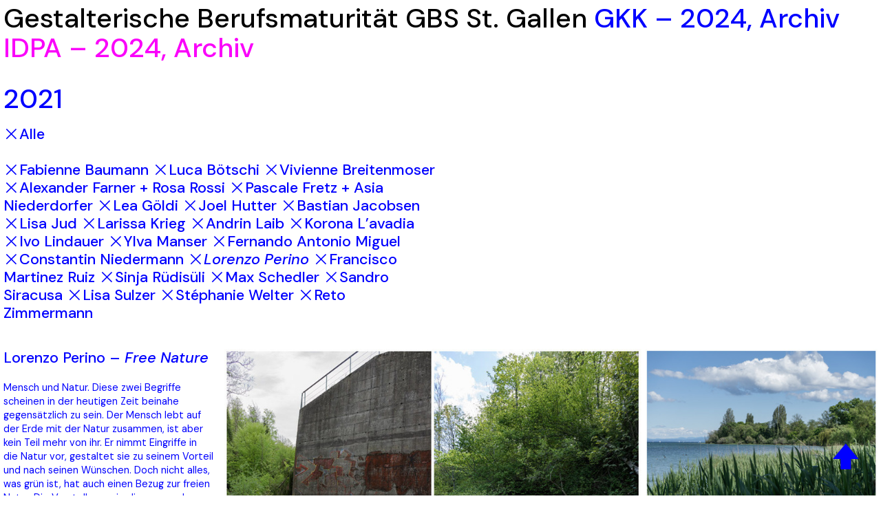

--- FILE ---
content_type: text/html; charset=UTF-8
request_url: https://bm-arte-stgallen.com/GKK-2021-Lorenzo-Perino
body_size: 54447
content:
<!DOCTYPE html>
<!-- 

        Running on cargo.site

-->
<html lang="en" data-predefined-style="true" data-css-presets="true" data-css-preset data-typography-preset>
	<head>
<script>
				var __cargo_context__ = 'live';
				var __cargo_js_ver__ = 'c=2806793921';
				var __cargo_maint__ = false;
				
				
			</script>
					<meta http-equiv="X-UA-Compatible" content="IE=edge,chrome=1">
		<meta http-equiv="Content-Type" content="text/html; charset=utf-8">
		<meta name="viewport" content="initial-scale=1.0, maximum-scale=1.0, user-scalable=no">
		
			<meta name="robots" content="index,follow">
		<title>GKK 2021 Lorenzo Perino — BM Arte St.Gallen</title>
		<meta name="description" content="︎Alle ︎Fabienne Baumann ︎Luca Bötschi ︎Vivienne Breitenmoser ︎Alexander Farner + Rosa Rossi ︎Pascale Fretz + Asia...">
				<meta name="twitter:card" content="summary_large_image">
		<meta name="twitter:title" content="GKK 2021 Lorenzo Perino — BM Arte St.Gallen">
		<meta name="twitter:description" content="︎Alle ︎Fabienne Baumann ︎Luca Bötschi ︎Vivienne Breitenmoser ︎Alexander Farner + Rosa Rossi ︎Pascale Fretz + Asia...">
		<meta name="twitter:image" content="https://freight.cargo.site/w/760/i/15525a4c002d7a69effebcf5c48275674d95b6234db7dbaaf4d115b89f812df3/Bild_3_web.jpg">
		<meta property="og:locale" content="en_US">
		<meta property="og:title" content="GKK 2021 Lorenzo Perino — BM Arte St.Gallen">
		<meta property="og:description" content="︎Alle ︎Fabienne Baumann ︎Luca Bötschi ︎Vivienne Breitenmoser ︎Alexander Farner + Rosa Rossi ︎Pascale Fretz + Asia...">
		<meta property="og:url" content="https://bm-arte-stgallen.com/GKK-2021-Lorenzo-Perino">
		<meta property="og:image" content="https://freight.cargo.site/w/760/i/15525a4c002d7a69effebcf5c48275674d95b6234db7dbaaf4d115b89f812df3/Bild_3_web.jpg">
		<meta property="og:type" content="website">

		<link rel="preconnect" href="https://static.cargo.site" crossorigin>
		<link rel="preconnect" href="https://freight.cargo.site" crossorigin>

		<link rel="preconnect" href="https://fonts.gstatic.com" crossorigin>
				<link rel="preconnect" href="https://type.cargo.site" crossorigin>

		<!--<link rel="preload" href="https://static.cargo.site/assets/social/IconFont-Regular-0.9.3.woff2" as="font" type="font/woff" crossorigin>-->

		

		<link href="https://freight.cargo.site/t/original/i/d954522e3536a2237f005ba5a20643567957527aae44047eac876232f551cce0/favicon.ico" rel="shortcut icon">
		<link href="https://bm-arte-stgallen.com/rss" rel="alternate" type="application/rss+xml" title="BM Arte St.Gallen feed">

		<link href="//fonts.googleapis.com/css?family=DM Sans:400,400italic,500,500italic,700,700italic&c=2806793921&" id="" rel="stylesheet" type="text/css" />
<link href="https://bm-arte-stgallen.com/stylesheet?c=2806793921&1649266697" id="member_stylesheet" rel="stylesheet" type="text/css" />
<style id="">@font-face{font-family:Icons;src:url(https://static.cargo.site/assets/social/IconFont-Regular-0.9.3.woff2);unicode-range:U+E000-E15C,U+F0000,U+FE0E}@font-face{font-family:Icons;src:url(https://static.cargo.site/assets/social/IconFont-Regular-0.9.3.woff2);font-weight:240;unicode-range:U+E000-E15C,U+F0000,U+FE0E}@font-face{font-family:Icons;src:url(https://static.cargo.site/assets/social/IconFont-Regular-0.9.3.woff2);unicode-range:U+E000-E15C,U+F0000,U+FE0E;font-weight:400}@font-face{font-family:Icons;src:url(https://static.cargo.site/assets/social/IconFont-Regular-0.9.3.woff2);unicode-range:U+E000-E15C,U+F0000,U+FE0E;font-weight:600}@font-face{font-family:Icons;src:url(https://static.cargo.site/assets/social/IconFont-Regular-0.9.3.woff2);unicode-range:U+E000-E15C,U+F0000,U+FE0E;font-weight:800}@font-face{font-family:Icons;src:url(https://static.cargo.site/assets/social/IconFont-Regular-0.9.3.woff2);unicode-range:U+E000-E15C,U+F0000,U+FE0E;font-style:italic}@font-face{font-family:Icons;src:url(https://static.cargo.site/assets/social/IconFont-Regular-0.9.3.woff2);unicode-range:U+E000-E15C,U+F0000,U+FE0E;font-weight:200;font-style:italic}@font-face{font-family:Icons;src:url(https://static.cargo.site/assets/social/IconFont-Regular-0.9.3.woff2);unicode-range:U+E000-E15C,U+F0000,U+FE0E;font-weight:400;font-style:italic}@font-face{font-family:Icons;src:url(https://static.cargo.site/assets/social/IconFont-Regular-0.9.3.woff2);unicode-range:U+E000-E15C,U+F0000,U+FE0E;font-weight:600;font-style:italic}@font-face{font-family:Icons;src:url(https://static.cargo.site/assets/social/IconFont-Regular-0.9.3.woff2);unicode-range:U+E000-E15C,U+F0000,U+FE0E;font-weight:800;font-style:italic}body.iconfont-loading,body.iconfont-loading *{color:transparent!important}body{-moz-osx-font-smoothing:grayscale;-webkit-font-smoothing:antialiased;-webkit-text-size-adjust:none}body.no-scroll{overflow:hidden}/*!
 * Content
 */.page{word-wrap:break-word}:focus{outline:0}.pointer-events-none{pointer-events:none}.pointer-events-auto{pointer-events:auto}.pointer-events-none .page_content .audio-player,.pointer-events-none .page_content .shop_product,.pointer-events-none .page_content a,.pointer-events-none .page_content audio,.pointer-events-none .page_content button,.pointer-events-none .page_content details,.pointer-events-none .page_content iframe,.pointer-events-none .page_content img,.pointer-events-none .page_content input,.pointer-events-none .page_content video{pointer-events:auto}.pointer-events-none .page_content *>a,.pointer-events-none .page_content>a{position:relative}s *{text-transform:inherit}#toolset{position:fixed;bottom:10px;right:10px;z-index:8}.mobile #toolset,.template_site_inframe #toolset{display:none}#toolset a{display:block;height:24px;width:24px;margin:0;padding:0;text-decoration:none;background:rgba(0,0,0,.2)}#toolset a:hover{background:rgba(0,0,0,.8)}[data-adminview] #toolset a,[data-adminview] #toolset_admin a{background:rgba(0,0,0,.04);pointer-events:none;cursor:default}#toolset_admin a:active{background:rgba(0,0,0,.7)}#toolset_admin a svg>*{transform:scale(1.1) translate(0,-.5px);transform-origin:50% 50%}#toolset_admin a svg{pointer-events:none;width:100%!important;height:auto!important}#following-container{overflow:auto;-webkit-overflow-scrolling:touch}#following-container iframe{height:100%;width:100%;position:absolute;top:0;left:0;right:0;bottom:0}:root{--following-width:-400px;--following-animation-duration:450ms}@keyframes following-open{0%{transform:translateX(0)}100%{transform:translateX(var(--following-width))}}@keyframes following-open-inverse{0%{transform:translateX(0)}100%{transform:translateX(calc(-1 * var(--following-width)))}}@keyframes following-close{0%{transform:translateX(var(--following-width))}100%{transform:translateX(0)}}@keyframes following-close-inverse{0%{transform:translateX(calc(-1 * var(--following-width)))}100%{transform:translateX(0)}}body.animate-left{animation:following-open var(--following-animation-duration);animation-fill-mode:both;animation-timing-function:cubic-bezier(.24,1,.29,1)}#following-container.animate-left{animation:following-close-inverse var(--following-animation-duration);animation-fill-mode:both;animation-timing-function:cubic-bezier(.24,1,.29,1)}#following-container.animate-left #following-frame{animation:following-close var(--following-animation-duration);animation-fill-mode:both;animation-timing-function:cubic-bezier(.24,1,.29,1)}body.animate-right{animation:following-close var(--following-animation-duration);animation-fill-mode:both;animation-timing-function:cubic-bezier(.24,1,.29,1)}#following-container.animate-right{animation:following-open-inverse var(--following-animation-duration);animation-fill-mode:both;animation-timing-function:cubic-bezier(.24,1,.29,1)}#following-container.animate-right #following-frame{animation:following-open var(--following-animation-duration);animation-fill-mode:both;animation-timing-function:cubic-bezier(.24,1,.29,1)}.slick-slider{position:relative;display:block;-moz-box-sizing:border-box;box-sizing:border-box;-webkit-user-select:none;-moz-user-select:none;-ms-user-select:none;user-select:none;-webkit-touch-callout:none;-khtml-user-select:none;-ms-touch-action:pan-y;touch-action:pan-y;-webkit-tap-highlight-color:transparent}.slick-list{position:relative;display:block;overflow:hidden;margin:0;padding:0}.slick-list:focus{outline:0}.slick-list.dragging{cursor:pointer;cursor:hand}.slick-slider .slick-list,.slick-slider .slick-track{transform:translate3d(0,0,0);will-change:transform}.slick-track{position:relative;top:0;left:0;display:block}.slick-track:after,.slick-track:before{display:table;content:'';width:1px;height:1px;margin-top:-1px;margin-left:-1px}.slick-track:after{clear:both}.slick-loading .slick-track{visibility:hidden}.slick-slide{display:none;float:left;height:100%;min-height:1px}[dir=rtl] .slick-slide{float:right}.content .slick-slide img{display:inline-block}.content .slick-slide img:not(.image-zoom){cursor:pointer}.content .scrub .slick-list,.content .scrub .slick-slide img:not(.image-zoom){cursor:ew-resize}body.slideshow-scrub-dragging *{cursor:ew-resize!important}.content .slick-slide img:not([src]),.content .slick-slide img[src='']{width:100%;height:auto}.slick-slide.slick-loading img{display:none}.slick-slide.dragging img{pointer-events:none}.slick-initialized .slick-slide{display:block}.slick-loading .slick-slide{visibility:hidden}.slick-vertical .slick-slide{display:block;height:auto;border:1px solid transparent}.slick-arrow.slick-hidden{display:none}.slick-arrow{position:absolute;z-index:9;width:0;top:0;height:100%;cursor:pointer;will-change:opacity;-webkit-transition:opacity 333ms cubic-bezier(.4,0,.22,1);transition:opacity 333ms cubic-bezier(.4,0,.22,1)}.slick-arrow.hidden{opacity:0}.slick-arrow svg{position:absolute;width:36px;height:36px;top:0;left:0;right:0;bottom:0;margin:auto;transform:translate(.25px,.25px)}.slick-arrow svg.right-arrow{transform:translate(.25px,.25px) scaleX(-1)}.slick-arrow svg:active{opacity:.75}.slick-arrow svg .arrow-shape{fill:none!important;stroke:#fff;stroke-linecap:square}.slick-arrow svg .arrow-outline{fill:none!important;stroke-width:2.5px;stroke:rgba(0,0,0,.6);stroke-linecap:square}.slick-arrow.slick-next{right:0;text-align:right}.slick-next svg,.wallpaper-navigation .slick-next svg{margin-right:10px}.mobile .slick-next svg{margin-right:10px}.slick-arrow.slick-prev{text-align:left}.slick-prev svg,.wallpaper-navigation .slick-prev svg{margin-left:10px}.mobile .slick-prev svg{margin-left:10px}.loading_animation{display:none;vertical-align:middle;z-index:15;line-height:0;pointer-events:none;border-radius:100%}.loading_animation.hidden{display:none}.loading_animation.pulsing{opacity:0;display:inline-block;animation-delay:.1s;-webkit-animation-delay:.1s;-moz-animation-delay:.1s;animation-duration:12s;animation-iteration-count:infinite;animation:fade-pulse-in .5s ease-in-out;-moz-animation:fade-pulse-in .5s ease-in-out;-webkit-animation:fade-pulse-in .5s ease-in-out;-webkit-animation-fill-mode:forwards;-moz-animation-fill-mode:forwards;animation-fill-mode:forwards}.loading_animation.pulsing.no-delay{animation-delay:0s;-webkit-animation-delay:0s;-moz-animation-delay:0s}.loading_animation div{border-radius:100%}.loading_animation div svg{max-width:100%;height:auto}.loading_animation div,.loading_animation div svg{width:20px;height:20px}.loading_animation.full-width svg{width:100%;height:auto}.loading_animation.full-width.big svg{width:100px;height:100px}.loading_animation div svg>*{fill:#ccc}.loading_animation div{-webkit-animation:spin-loading 12s ease-out;-webkit-animation-iteration-count:infinite;-moz-animation:spin-loading 12s ease-out;-moz-animation-iteration-count:infinite;animation:spin-loading 12s ease-out;animation-iteration-count:infinite}.loading_animation.hidden{display:none}[data-backdrop] .loading_animation{position:absolute;top:15px;left:15px;z-index:99}.loading_animation.position-absolute.middle{top:calc(50% - 10px);left:calc(50% - 10px)}.loading_animation.position-absolute.topleft{top:0;left:0}.loading_animation.position-absolute.middleright{top:calc(50% - 10px);right:1rem}.loading_animation.position-absolute.middleleft{top:calc(50% - 10px);left:1rem}.loading_animation.gray div svg>*{fill:#999}.loading_animation.gray-dark div svg>*{fill:#666}.loading_animation.gray-darker div svg>*{fill:#555}.loading_animation.gray-light div svg>*{fill:#ccc}.loading_animation.white div svg>*{fill:rgba(255,255,255,.85)}.loading_animation.blue div svg>*{fill:#698fff}.loading_animation.inline{display:inline-block;margin-bottom:.5ex}.loading_animation.inline.left{margin-right:.5ex}@-webkit-keyframes fade-pulse-in{0%{opacity:0}50%{opacity:.5}100%{opacity:1}}@-moz-keyframes fade-pulse-in{0%{opacity:0}50%{opacity:.5}100%{opacity:1}}@keyframes fade-pulse-in{0%{opacity:0}50%{opacity:.5}100%{opacity:1}}@-webkit-keyframes pulsate{0%{opacity:1}50%{opacity:0}100%{opacity:1}}@-moz-keyframes pulsate{0%{opacity:1}50%{opacity:0}100%{opacity:1}}@keyframes pulsate{0%{opacity:1}50%{opacity:0}100%{opacity:1}}@-webkit-keyframes spin-loading{0%{transform:rotate(0)}9%{transform:rotate(1050deg)}18%{transform:rotate(-1090deg)}20%{transform:rotate(-1080deg)}23%{transform:rotate(-1080deg)}28%{transform:rotate(-1095deg)}29%{transform:rotate(-1065deg)}34%{transform:rotate(-1080deg)}35%{transform:rotate(-1050deg)}40%{transform:rotate(-1065deg)}41%{transform:rotate(-1035deg)}44%{transform:rotate(-1035deg)}47%{transform:rotate(-2160deg)}50%{transform:rotate(-2160deg)}56%{transform:rotate(45deg)}60%{transform:rotate(45deg)}80%{transform:rotate(6120deg)}100%{transform:rotate(0)}}@keyframes spin-loading{0%{transform:rotate(0)}9%{transform:rotate(1050deg)}18%{transform:rotate(-1090deg)}20%{transform:rotate(-1080deg)}23%{transform:rotate(-1080deg)}28%{transform:rotate(-1095deg)}29%{transform:rotate(-1065deg)}34%{transform:rotate(-1080deg)}35%{transform:rotate(-1050deg)}40%{transform:rotate(-1065deg)}41%{transform:rotate(-1035deg)}44%{transform:rotate(-1035deg)}47%{transform:rotate(-2160deg)}50%{transform:rotate(-2160deg)}56%{transform:rotate(45deg)}60%{transform:rotate(45deg)}80%{transform:rotate(6120deg)}100%{transform:rotate(0)}}[grid-row]{align-items:flex-start;box-sizing:border-box;display:-webkit-box;display:-webkit-flex;display:-ms-flexbox;display:flex;-webkit-flex-wrap:wrap;-ms-flex-wrap:wrap;flex-wrap:wrap}[grid-col]{box-sizing:border-box}[grid-row] [grid-col].empty:after{content:"\0000A0";cursor:text}body.mobile[data-adminview=content-editproject] [grid-row] [grid-col].empty:after{display:none}[grid-col=auto]{-webkit-box-flex:1;-webkit-flex:1;-ms-flex:1;flex:1}[grid-col=x12]{width:100%}[grid-col=x11]{width:50%}[grid-col=x10]{width:33.33%}[grid-col=x9]{width:25%}[grid-col=x8]{width:20%}[grid-col=x7]{width:16.666666667%}[grid-col=x6]{width:14.285714286%}[grid-col=x5]{width:12.5%}[grid-col=x4]{width:11.111111111%}[grid-col=x3]{width:10%}[grid-col=x2]{width:9.090909091%}[grid-col=x1]{width:8.333333333%}[grid-col="1"]{width:8.33333%}[grid-col="2"]{width:16.66667%}[grid-col="3"]{width:25%}[grid-col="4"]{width:33.33333%}[grid-col="5"]{width:41.66667%}[grid-col="6"]{width:50%}[grid-col="7"]{width:58.33333%}[grid-col="8"]{width:66.66667%}[grid-col="9"]{width:75%}[grid-col="10"]{width:83.33333%}[grid-col="11"]{width:91.66667%}[grid-col="12"]{width:100%}body.mobile [grid-responsive] [grid-col]{width:100%;-webkit-box-flex:none;-webkit-flex:none;-ms-flex:none;flex:none}[data-ce-host=true][contenteditable=true] [grid-pad]{pointer-events:none}[data-ce-host=true][contenteditable=true] [grid-pad]>*{pointer-events:auto}[grid-pad="0"]{padding:0}[grid-pad="0.25"]{padding:.125rem}[grid-pad="0.5"]{padding:.25rem}[grid-pad="0.75"]{padding:.375rem}[grid-pad="1"]{padding:.5rem}[grid-pad="1.25"]{padding:.625rem}[grid-pad="1.5"]{padding:.75rem}[grid-pad="1.75"]{padding:.875rem}[grid-pad="2"]{padding:1rem}[grid-pad="2.5"]{padding:1.25rem}[grid-pad="3"]{padding:1.5rem}[grid-pad="3.5"]{padding:1.75rem}[grid-pad="4"]{padding:2rem}[grid-pad="5"]{padding:2.5rem}[grid-pad="6"]{padding:3rem}[grid-pad="7"]{padding:3.5rem}[grid-pad="8"]{padding:4rem}[grid-pad="9"]{padding:4.5rem}[grid-pad="10"]{padding:5rem}[grid-gutter="0"]{margin:0}[grid-gutter="0.5"]{margin:-.25rem}[grid-gutter="1"]{margin:-.5rem}[grid-gutter="1.5"]{margin:-.75rem}[grid-gutter="2"]{margin:-1rem}[grid-gutter="2.5"]{margin:-1.25rem}[grid-gutter="3"]{margin:-1.5rem}[grid-gutter="3.5"]{margin:-1.75rem}[grid-gutter="4"]{margin:-2rem}[grid-gutter="5"]{margin:-2.5rem}[grid-gutter="6"]{margin:-3rem}[grid-gutter="7"]{margin:-3.5rem}[grid-gutter="8"]{margin:-4rem}[grid-gutter="10"]{margin:-5rem}[grid-gutter="12"]{margin:-6rem}[grid-gutter="14"]{margin:-7rem}[grid-gutter="16"]{margin:-8rem}[grid-gutter="18"]{margin:-9rem}[grid-gutter="20"]{margin:-10rem}small{max-width:100%;text-decoration:inherit}img:not([src]),img[src='']{outline:1px solid rgba(177,177,177,.4);outline-offset:-1px;content:url([data-uri])}img.image-zoom{cursor:-webkit-zoom-in;cursor:-moz-zoom-in;cursor:zoom-in}#imprimatur{color:#333;font-size:10px;font-family:-apple-system,BlinkMacSystemFont,"Segoe UI",Roboto,Oxygen,Ubuntu,Cantarell,"Open Sans","Helvetica Neue",sans-serif,"Sans Serif",Icons;/*!System*/position:fixed;opacity:.3;right:-28px;bottom:160px;transform:rotate(270deg);-ms-transform:rotate(270deg);-webkit-transform:rotate(270deg);z-index:8;text-transform:uppercase;color:#999;opacity:.5;padding-bottom:2px;text-decoration:none}.mobile #imprimatur{display:none}bodycopy cargo-link a{font-family:-apple-system,BlinkMacSystemFont,"Segoe UI",Roboto,Oxygen,Ubuntu,Cantarell,"Open Sans","Helvetica Neue",sans-serif,"Sans Serif",Icons;/*!System*/font-size:12px;font-style:normal;font-weight:400;transform:rotate(270deg);text-decoration:none;position:fixed!important;right:-27px;bottom:100px;text-decoration:none;letter-spacing:normal;background:0 0;border:0;border-bottom:0;outline:0}/*! PhotoSwipe Default UI CSS by Dmitry Semenov | photoswipe.com | MIT license */.pswp--has_mouse .pswp__button--arrow--left,.pswp--has_mouse .pswp__button--arrow--right,.pswp__ui{visibility:visible}.pswp--minimal--dark .pswp__top-bar,.pswp__button{background:0 0}.pswp,.pswp__bg,.pswp__container,.pswp__img--placeholder,.pswp__zoom-wrap,.quick-view-navigation{-webkit-backface-visibility:hidden}.pswp__button{cursor:pointer;opacity:1;-webkit-appearance:none;transition:opacity .2s;-webkit-box-shadow:none;box-shadow:none}.pswp__button-close>svg{top:10px;right:10px;margin-left:auto}.pswp--touch .quick-view-navigation{display:none}.pswp__ui{-webkit-font-smoothing:auto;opacity:1;z-index:1550}.quick-view-navigation{will-change:opacity;-webkit-transition:opacity 333ms cubic-bezier(.4,0,.22,1);transition:opacity 333ms cubic-bezier(.4,0,.22,1)}.quick-view-navigation .pswp__group .pswp__button{pointer-events:auto}.pswp__button>svg{position:absolute;width:36px;height:36px}.quick-view-navigation .pswp__group:active svg{opacity:.75}.pswp__button svg .shape-shape{fill:#fff}.pswp__button svg .shape-outline{fill:#000}.pswp__button-prev>svg{top:0;bottom:0;left:10px;margin:auto}.pswp__button-next>svg{top:0;bottom:0;right:10px;margin:auto}.quick-view-navigation .pswp__group .pswp__button-prev{position:absolute;left:0;top:0;width:0;height:100%}.quick-view-navigation .pswp__group .pswp__button-next{position:absolute;right:0;top:0;width:0;height:100%}.quick-view-navigation .close-button,.quick-view-navigation .left-arrow,.quick-view-navigation .right-arrow{transform:translate(.25px,.25px)}.quick-view-navigation .right-arrow{transform:translate(.25px,.25px) scaleX(-1)}.pswp__button svg .shape-outline{fill:transparent!important;stroke:#000;stroke-width:2.5px;stroke-linecap:square}.pswp__button svg .shape-shape{fill:transparent!important;stroke:#fff;stroke-width:1.5px;stroke-linecap:square}.pswp__bg,.pswp__scroll-wrap,.pswp__zoom-wrap{width:100%;position:absolute}.quick-view-navigation .pswp__group .pswp__button-close{margin:0}.pswp__container,.pswp__item,.pswp__zoom-wrap{right:0;bottom:0;top:0;position:absolute;left:0}.pswp__ui--hidden .pswp__button{opacity:.001}.pswp__ui--hidden .pswp__button,.pswp__ui--hidden .pswp__button *{pointer-events:none}.pswp .pswp__ui.pswp__ui--displaynone{display:none}.pswp__element--disabled{display:none!important}/*! PhotoSwipe main CSS by Dmitry Semenov | photoswipe.com | MIT license */.pswp{position:fixed;display:none;height:100%;width:100%;top:0;left:0;right:0;bottom:0;margin:auto;-ms-touch-action:none;touch-action:none;z-index:9999999;-webkit-text-size-adjust:100%;line-height:initial;letter-spacing:initial;outline:0}.pswp img{max-width:none}.pswp--zoom-disabled .pswp__img{cursor:default!important}.pswp--animate_opacity{opacity:.001;will-change:opacity;-webkit-transition:opacity 333ms cubic-bezier(.4,0,.22,1);transition:opacity 333ms cubic-bezier(.4,0,.22,1)}.pswp--open{display:block}.pswp--zoom-allowed .pswp__img{cursor:-webkit-zoom-in;cursor:-moz-zoom-in;cursor:zoom-in}.pswp--zoomed-in .pswp__img{cursor:-webkit-grab;cursor:-moz-grab;cursor:grab}.pswp--dragging .pswp__img{cursor:-webkit-grabbing;cursor:-moz-grabbing;cursor:grabbing}.pswp__bg{left:0;top:0;height:100%;opacity:0;transform:translateZ(0);will-change:opacity}.pswp__scroll-wrap{left:0;top:0;height:100%}.pswp__container,.pswp__zoom-wrap{-ms-touch-action:none;touch-action:none}.pswp__container,.pswp__img{-webkit-user-select:none;-moz-user-select:none;-ms-user-select:none;user-select:none;-webkit-tap-highlight-color:transparent;-webkit-touch-callout:none}.pswp__zoom-wrap{-webkit-transform-origin:left top;-ms-transform-origin:left top;transform-origin:left top;-webkit-transition:-webkit-transform 222ms cubic-bezier(.4,0,.22,1);transition:transform 222ms cubic-bezier(.4,0,.22,1)}.pswp__bg{-webkit-transition:opacity 222ms cubic-bezier(.4,0,.22,1);transition:opacity 222ms cubic-bezier(.4,0,.22,1)}.pswp--animated-in .pswp__bg,.pswp--animated-in .pswp__zoom-wrap{-webkit-transition:none;transition:none}.pswp--hide-overflow .pswp__scroll-wrap,.pswp--hide-overflow.pswp{overflow:hidden}.pswp__img{position:absolute;width:auto;height:auto;top:0;left:0}.pswp__img--placeholder--blank{background:#222}.pswp--ie .pswp__img{width:100%!important;height:auto!important;left:0;top:0}.pswp__ui--idle{opacity:0}.pswp__error-msg{position:absolute;left:0;top:50%;width:100%;text-align:center;font-size:14px;line-height:16px;margin-top:-8px;color:#ccc}.pswp__error-msg a{color:#ccc;text-decoration:underline}.pswp__error-msg{font-family:-apple-system,BlinkMacSystemFont,"Segoe UI",Roboto,Oxygen,Ubuntu,Cantarell,"Open Sans","Helvetica Neue",sans-serif}.quick-view.mouse-down .iframe-item{pointer-events:none!important}.quick-view-caption-positioner{pointer-events:none;width:100%;height:100%}.quick-view-caption-wrapper{margin:auto;position:absolute;bottom:0;left:0;right:0}.quick-view-horizontal-align-left .quick-view-caption-wrapper{margin-left:0}.quick-view-horizontal-align-right .quick-view-caption-wrapper{margin-right:0}[data-quick-view-caption]{transition:.1s opacity ease-in-out;position:absolute;bottom:0;left:0;right:0}.quick-view-horizontal-align-left [data-quick-view-caption]{text-align:left}.quick-view-horizontal-align-right [data-quick-view-caption]{text-align:right}.quick-view-caption{transition:.1s opacity ease-in-out}.quick-view-caption>*{display:inline-block}.quick-view-caption *{pointer-events:auto}.quick-view-caption.hidden{opacity:0}.shop_product .dropdown_wrapper{flex:0 0 100%;position:relative}.shop_product select{appearance:none;-moz-appearance:none;-webkit-appearance:none;outline:0;-webkit-font-smoothing:antialiased;-moz-osx-font-smoothing:grayscale;cursor:pointer;border-radius:0;white-space:nowrap;overflow:hidden!important;text-overflow:ellipsis}.shop_product select.dropdown::-ms-expand{display:none}.shop_product a{cursor:pointer;border-bottom:none;text-decoration:none}.shop_product a.out-of-stock{pointer-events:none}body.audio-player-dragging *{cursor:ew-resize!important}.audio-player{display:inline-flex;flex:1 0 calc(100% - 2px);width:calc(100% - 2px)}.audio-player .button{height:100%;flex:0 0 3.3rem;display:flex}.audio-player .separator{left:3.3rem;height:100%}.audio-player .buffer{width:0%;height:100%;transition:left .3s linear,width .3s linear}.audio-player.seeking .buffer{transition:left 0s,width 0s}.audio-player.seeking{user-select:none;-webkit-user-select:none;cursor:ew-resize}.audio-player.seeking *{user-select:none;-webkit-user-select:none;cursor:ew-resize}.audio-player .bar{overflow:hidden;display:flex;justify-content:space-between;align-content:center;flex-grow:1}.audio-player .progress{width:0%;height:100%;transition:width .3s linear}.audio-player.seeking .progress{transition:width 0s}.audio-player .pause,.audio-player .play{cursor:pointer;height:100%}.audio-player .note-icon{margin:auto 0;order:2;flex:0 1 auto}.audio-player .title{white-space:nowrap;overflow:hidden;text-overflow:ellipsis;pointer-events:none;user-select:none;padding:.5rem 0 .5rem 1rem;margin:auto auto auto 0;flex:0 3 auto;min-width:0;width:100%}.audio-player .total-time{flex:0 1 auto;margin:auto 0}.audio-player .current-time,.audio-player .play-text{flex:0 1 auto;margin:auto 0}.audio-player .stream-anim{user-select:none;margin:auto auto auto 0}.audio-player .stream-anim span{display:inline-block}.audio-player .buffer,.audio-player .current-time,.audio-player .note-svg,.audio-player .play-text,.audio-player .separator,.audio-player .total-time{user-select:none;pointer-events:none}.audio-player .buffer,.audio-player .play-text,.audio-player .progress{position:absolute}.audio-player,.audio-player .bar,.audio-player .button,.audio-player .current-time,.audio-player .note-icon,.audio-player .pause,.audio-player .play,.audio-player .total-time{position:relative}body.mobile .audio-player,body.mobile .audio-player *{-webkit-touch-callout:none}#standalone-admin-frame{border:0;width:400px;position:absolute;right:0;top:0;height:100vh;z-index:99}body[standalone-admin=true] #standalone-admin-frame{transform:translate(0,0)}body[standalone-admin=true] .main_container{width:calc(100% - 400px)}body[standalone-admin=false] #standalone-admin-frame{transform:translate(100%,0)}body[standalone-admin=false] .main_container{width:100%}.toggle_standaloneAdmin{position:fixed;top:0;right:400px;height:40px;width:40px;z-index:999;cursor:pointer;background-color:rgba(0,0,0,.4)}.toggle_standaloneAdmin:active{opacity:.7}body[standalone-admin=false] .toggle_standaloneAdmin{right:0}.toggle_standaloneAdmin *{color:#fff;fill:#fff}.toggle_standaloneAdmin svg{padding:6px;width:100%;height:100%;opacity:.85}body[standalone-admin=false] .toggle_standaloneAdmin #close,body[standalone-admin=true] .toggle_standaloneAdmin #backdropsettings{display:none}.toggle_standaloneAdmin>div{width:100%;height:100%}#admin_toggle_button{position:fixed;top:50%;transform:translate(0,-50%);right:400px;height:36px;width:12px;z-index:999;cursor:pointer;background-color:rgba(0,0,0,.09);padding-left:2px;margin-right:5px}#admin_toggle_button .bar{content:'';background:rgba(0,0,0,.09);position:fixed;width:5px;bottom:0;top:0;z-index:10}#admin_toggle_button:active{background:rgba(0,0,0,.065)}#admin_toggle_button *{color:#fff;fill:#fff}#admin_toggle_button svg{padding:0;width:16px;height:36px;margin-left:1px;opacity:1}#admin_toggle_button svg *{fill:#fff;opacity:1}#admin_toggle_button[data-state=closed] .toggle_admin_close{display:none}#admin_toggle_button[data-state=closed],#admin_toggle_button[data-state=closed] .toggle_admin_open{width:20px;cursor:pointer;margin:0}#admin_toggle_button[data-state=closed] svg{margin-left:2px}#admin_toggle_button[data-state=open] .toggle_admin_open{display:none}select,select *{text-rendering:auto!important}b b{font-weight:inherit}*{-webkit-box-sizing:border-box;-moz-box-sizing:border-box;box-sizing:border-box}customhtml>*{position:relative;z-index:10}body,html{min-height:100vh;margin:0;padding:0}html{touch-action:manipulation;position:relative;background-color:#fff}.main_container{min-height:100vh;width:100%;overflow:hidden}.container{display:-webkit-box;display:-webkit-flex;display:-moz-box;display:-ms-flexbox;display:flex;-webkit-flex-wrap:wrap;-moz-flex-wrap:wrap;-ms-flex-wrap:wrap;flex-wrap:wrap;max-width:100%;width:100%;overflow:visible}.container{align-items:flex-start;-webkit-align-items:flex-start}.page{z-index:2}.page ul li>text-limit{display:block}.content,.content_container,.pinned{-webkit-flex:1 0 auto;-moz-flex:1 0 auto;-ms-flex:1 0 auto;flex:1 0 auto;max-width:100%}.content_container{width:100%}.content_container.full_height{min-height:100vh}.page_background{position:absolute;top:0;left:0;width:100%;height:100%}.page_container{position:relative;overflow:visible;width:100%}.backdrop{position:absolute;top:0;z-index:1;width:100%;height:100%;max-height:100vh}.backdrop>div{position:absolute;top:0;left:0;width:100%;height:100%;-webkit-backface-visibility:hidden;backface-visibility:hidden;transform:translate3d(0,0,0);contain:strict}[data-backdrop].backdrop>div[data-overflowing]{max-height:100vh;position:absolute;top:0;left:0}body.mobile [split-responsive]{display:flex;flex-direction:column}body.mobile [split-responsive] .container{width:100%;order:2}body.mobile [split-responsive] .backdrop{position:relative;height:50vh;width:100%;order:1}body.mobile [split-responsive] [data-auxiliary].backdrop{position:absolute;height:50vh;width:100%;order:1}.page{position:relative;z-index:2}img[data-align=left]{float:left}img[data-align=right]{float:right}[data-rotation]{transform-origin:center center}.content .page_content:not([contenteditable=true]) [data-draggable]{pointer-events:auto!important;backface-visibility:hidden}.preserve-3d{-moz-transform-style:preserve-3d;transform-style:preserve-3d}.content .page_content:not([contenteditable=true]) [data-draggable] iframe{pointer-events:none!important}.dragging-active iframe{pointer-events:none!important}.content .page_content:not([contenteditable=true]) [data-draggable]:active{opacity:1}.content .scroll-transition-fade{transition:transform 1s ease-in-out,opacity .8s ease-in-out}.content .scroll-transition-fade.below-viewport{opacity:0;transform:translateY(40px)}.mobile.full_width .page_container:not([split-layout]) .container_width{width:100%}[data-view=pinned_bottom] .bottom_pin_invisibility{visibility:hidden}.pinned{position:relative;width:100%}.pinned .page_container.accommodate:not(.fixed):not(.overlay){z-index:2}.pinned .page_container.overlay{position:absolute;z-index:4}.pinned .page_container.overlay.fixed{position:fixed}.pinned .page_container.overlay.fixed .page{max-height:100vh;-webkit-overflow-scrolling:touch}.pinned .page_container.overlay.fixed .page.allow-scroll{overflow-y:auto;overflow-x:hidden}.pinned .page_container.overlay.fixed .page.allow-scroll{align-items:flex-start;-webkit-align-items:flex-start}.pinned .page_container .page.allow-scroll::-webkit-scrollbar{width:0;background:0 0;display:none}.pinned.pinned_top .page_container.overlay{left:0;top:0}.pinned.pinned_bottom .page_container.overlay{left:0;bottom:0}div[data-container=set]:empty{margin-top:1px}.thumbnails{position:relative;z-index:1}[thumbnails=grid]{align-items:baseline}[thumbnails=justify] .thumbnail{box-sizing:content-box}[thumbnails][data-padding-zero] .thumbnail{margin-bottom:-1px}[thumbnails=montessori] .thumbnail{pointer-events:auto;position:absolute}[thumbnails] .thumbnail>a{display:block;text-decoration:none}[thumbnails=montessori]{height:0}[thumbnails][data-resizing],[thumbnails][data-resizing] *{cursor:nwse-resize}[thumbnails] .thumbnail .resize-handle{cursor:nwse-resize;width:26px;height:26px;padding:5px;position:absolute;opacity:.75;right:-1px;bottom:-1px;z-index:100}[thumbnails][data-resizing] .resize-handle{display:none}[thumbnails] .thumbnail .resize-handle svg{position:absolute;top:0;left:0}[thumbnails] .thumbnail .resize-handle:hover{opacity:1}[data-can-move].thumbnail .resize-handle svg .resize_path_outline{fill:#fff}[data-can-move].thumbnail .resize-handle svg .resize_path{fill:#000}[thumbnails=montessori] .thumbnail_sizer{height:0;width:100%;position:relative;padding-bottom:100%;pointer-events:none}[thumbnails] .thumbnail img{display:block;min-height:3px;margin-bottom:0}[thumbnails] .thumbnail img:not([src]),img[src=""]{margin:0!important;width:100%;min-height:3px;height:100%!important;position:absolute}[aspect-ratio="1x1"].thumb_image{height:0;padding-bottom:100%;overflow:hidden}[aspect-ratio="4x3"].thumb_image{height:0;padding-bottom:75%;overflow:hidden}[aspect-ratio="16x9"].thumb_image{height:0;padding-bottom:56.25%;overflow:hidden}[thumbnails] .thumb_image{width:100%;position:relative}[thumbnails][thumbnail-vertical-align=top]{align-items:flex-start}[thumbnails][thumbnail-vertical-align=middle]{align-items:center}[thumbnails][thumbnail-vertical-align=bottom]{align-items:baseline}[thumbnails][thumbnail-horizontal-align=left]{justify-content:flex-start}[thumbnails][thumbnail-horizontal-align=middle]{justify-content:center}[thumbnails][thumbnail-horizontal-align=right]{justify-content:flex-end}.thumb_image.default_image>svg{position:absolute;top:0;left:0;bottom:0;right:0;width:100%;height:100%}.thumb_image.default_image{outline:1px solid #ccc;outline-offset:-1px;position:relative}.mobile.full_width [data-view=Thumbnail] .thumbnails_width{width:100%}.content [data-draggable] a:active,.content [data-draggable] img:active{opacity:initial}.content .draggable-dragging{opacity:initial}[data-draggable].draggable_visible{visibility:visible}[data-draggable].draggable_hidden{visibility:hidden}.gallery_card [data-draggable],.marquee [data-draggable]{visibility:inherit}[data-draggable]{visibility:visible;background-color:rgba(0,0,0,.003)}#site_menu_panel_container .image-gallery:not(.initialized){height:0;padding-bottom:100%;min-height:initial}.image-gallery:not(.initialized){min-height:100vh;visibility:hidden;width:100%}.image-gallery .gallery_card img{display:block;width:100%;height:auto}.image-gallery .gallery_card{transform-origin:center}.image-gallery .gallery_card.dragging{opacity:.1;transform:initial!important}.image-gallery:not([image-gallery=slideshow]) .gallery_card iframe:only-child,.image-gallery:not([image-gallery=slideshow]) .gallery_card video:only-child{width:100%;height:100%;top:0;left:0;position:absolute}.image-gallery[image-gallery=slideshow] .gallery_card video[muted][autoplay]:not([controls]),.image-gallery[image-gallery=slideshow] .gallery_card video[muted][data-autoplay]:not([controls]){pointer-events:none}.image-gallery [image-gallery-pad="0"] video:only-child{object-fit:cover;height:calc(100% + 1px)}div.image-gallery>a,div.image-gallery>iframe,div.image-gallery>img,div.image-gallery>video{display:none}[image-gallery-row]{align-items:flex-start;box-sizing:border-box;display:-webkit-box;display:-webkit-flex;display:-ms-flexbox;display:flex;-webkit-flex-wrap:wrap;-ms-flex-wrap:wrap;flex-wrap:wrap}.image-gallery .gallery_card_image{width:100%;position:relative}[data-predefined-style=true] .image-gallery a.gallery_card{display:block;border:none}[image-gallery-col]{box-sizing:border-box}[image-gallery-col=x12]{width:100%}[image-gallery-col=x11]{width:50%}[image-gallery-col=x10]{width:33.33%}[image-gallery-col=x9]{width:25%}[image-gallery-col=x8]{width:20%}[image-gallery-col=x7]{width:16.666666667%}[image-gallery-col=x6]{width:14.285714286%}[image-gallery-col=x5]{width:12.5%}[image-gallery-col=x4]{width:11.111111111%}[image-gallery-col=x3]{width:10%}[image-gallery-col=x2]{width:9.090909091%}[image-gallery-col=x1]{width:8.333333333%}.content .page_content [image-gallery-pad].image-gallery{pointer-events:none}.content .page_content [image-gallery-pad].image-gallery .gallery_card_image>*,.content .page_content [image-gallery-pad].image-gallery .gallery_image_caption{pointer-events:auto}.content .page_content [image-gallery-pad="0"]{padding:0}.content .page_content [image-gallery-pad="0.25"]{padding:.125rem}.content .page_content [image-gallery-pad="0.5"]{padding:.25rem}.content .page_content [image-gallery-pad="0.75"]{padding:.375rem}.content .page_content [image-gallery-pad="1"]{padding:.5rem}.content .page_content [image-gallery-pad="1.25"]{padding:.625rem}.content .page_content [image-gallery-pad="1.5"]{padding:.75rem}.content .page_content [image-gallery-pad="1.75"]{padding:.875rem}.content .page_content [image-gallery-pad="2"]{padding:1rem}.content .page_content [image-gallery-pad="2.5"]{padding:1.25rem}.content .page_content [image-gallery-pad="3"]{padding:1.5rem}.content .page_content [image-gallery-pad="3.5"]{padding:1.75rem}.content .page_content [image-gallery-pad="4"]{padding:2rem}.content .page_content [image-gallery-pad="5"]{padding:2.5rem}.content .page_content [image-gallery-pad="6"]{padding:3rem}.content .page_content [image-gallery-pad="7"]{padding:3.5rem}.content .page_content [image-gallery-pad="8"]{padding:4rem}.content .page_content [image-gallery-pad="9"]{padding:4.5rem}.content .page_content [image-gallery-pad="10"]{padding:5rem}.content .page_content [image-gallery-gutter="0"]{margin:0}.content .page_content [image-gallery-gutter="0.5"]{margin:-.25rem}.content .page_content [image-gallery-gutter="1"]{margin:-.5rem}.content .page_content [image-gallery-gutter="1.5"]{margin:-.75rem}.content .page_content [image-gallery-gutter="2"]{margin:-1rem}.content .page_content [image-gallery-gutter="2.5"]{margin:-1.25rem}.content .page_content [image-gallery-gutter="3"]{margin:-1.5rem}.content .page_content [image-gallery-gutter="3.5"]{margin:-1.75rem}.content .page_content [image-gallery-gutter="4"]{margin:-2rem}.content .page_content [image-gallery-gutter="5"]{margin:-2.5rem}.content .page_content [image-gallery-gutter="6"]{margin:-3rem}.content .page_content [image-gallery-gutter="7"]{margin:-3.5rem}.content .page_content [image-gallery-gutter="8"]{margin:-4rem}.content .page_content [image-gallery-gutter="10"]{margin:-5rem}.content .page_content [image-gallery-gutter="12"]{margin:-6rem}.content .page_content [image-gallery-gutter="14"]{margin:-7rem}.content .page_content [image-gallery-gutter="16"]{margin:-8rem}.content .page_content [image-gallery-gutter="18"]{margin:-9rem}.content .page_content [image-gallery-gutter="20"]{margin:-10rem}[image-gallery=slideshow]:not(.initialized)>*{min-height:1px;opacity:0;min-width:100%}[image-gallery=slideshow][data-constrained-by=height] [image-gallery-vertical-align].slick-track{align-items:flex-start}[image-gallery=slideshow] img.image-zoom:active{opacity:initial}[image-gallery=slideshow].slick-initialized .gallery_card{pointer-events:none}[image-gallery=slideshow].slick-initialized .gallery_card.slick-current{pointer-events:auto}[image-gallery=slideshow] .gallery_card:not(.has_caption){line-height:0}.content .page_content [image-gallery=slideshow].image-gallery>*{pointer-events:auto}.content [image-gallery=slideshow].image-gallery.slick-initialized .gallery_card{overflow:hidden;margin:0;display:flex;flex-flow:row wrap;flex-shrink:0}.content [image-gallery=slideshow].image-gallery.slick-initialized .gallery_card.slick-current{overflow:visible}[image-gallery=slideshow] .gallery_image_caption{opacity:1;transition:opacity .3s;-webkit-transition:opacity .3s;width:100%;margin-left:auto;margin-right:auto;clear:both}[image-gallery-horizontal-align=left] .gallery_image_caption{text-align:left}[image-gallery-horizontal-align=middle] .gallery_image_caption{text-align:center}[image-gallery-horizontal-align=right] .gallery_image_caption{text-align:right}[image-gallery=slideshow][data-slideshow-in-transition] .gallery_image_caption{opacity:0;transition:opacity .3s;-webkit-transition:opacity .3s}[image-gallery=slideshow] .gallery_card_image{width:initial;margin:0;display:inline-block}[image-gallery=slideshow] .gallery_card img{margin:0;display:block}[image-gallery=slideshow][data-exploded]{align-items:flex-start;box-sizing:border-box;display:-webkit-box;display:-webkit-flex;display:-ms-flexbox;display:flex;-webkit-flex-wrap:wrap;-ms-flex-wrap:wrap;flex-wrap:wrap;justify-content:flex-start;align-content:flex-start}[image-gallery=slideshow][data-exploded] .gallery_card{padding:1rem;width:16.666%}[image-gallery=slideshow][data-exploded] .gallery_card_image{height:0;display:block;width:100%}[image-gallery=grid]{align-items:baseline}[image-gallery=grid] .gallery_card.has_caption .gallery_card_image{display:block}[image-gallery=grid] [image-gallery-pad="0"].gallery_card{margin-bottom:-1px}[image-gallery=grid] .gallery_card img{margin:0}[image-gallery=columns] .gallery_card img{margin:0}[image-gallery=justify]{align-items:flex-start}[image-gallery=justify] .gallery_card img{margin:0}[image-gallery=montessori][image-gallery-row]{display:block}[image-gallery=montessori] a.gallery_card,[image-gallery=montessori] div.gallery_card{position:absolute;pointer-events:auto}[image-gallery=montessori][data-can-move] .gallery_card,[image-gallery=montessori][data-can-move] .gallery_card .gallery_card_image,[image-gallery=montessori][data-can-move] .gallery_card .gallery_card_image>*{cursor:move}[image-gallery=montessori]{position:relative;height:0}[image-gallery=freeform] .gallery_card{position:relative}[image-gallery=freeform] [image-gallery-pad="0"].gallery_card{margin-bottom:-1px}[image-gallery-vertical-align]{display:flex;flex-flow:row wrap}[image-gallery-vertical-align].slick-track{display:flex;flex-flow:row nowrap}.image-gallery .slick-list{margin-bottom:-.3px}[image-gallery-vertical-align=top]{align-content:flex-start;align-items:flex-start}[image-gallery-vertical-align=middle]{align-items:center;align-content:center}[image-gallery-vertical-align=bottom]{align-content:flex-end;align-items:flex-end}[image-gallery-horizontal-align=left]{justify-content:flex-start}[image-gallery-horizontal-align=middle]{justify-content:center}[image-gallery-horizontal-align=right]{justify-content:flex-end}.image-gallery[data-resizing],.image-gallery[data-resizing] *{cursor:nwse-resize!important}.image-gallery .gallery_card .resize-handle,.image-gallery .gallery_card .resize-handle *{cursor:nwse-resize!important}.image-gallery .gallery_card .resize-handle{width:26px;height:26px;padding:5px;position:absolute;opacity:.75;right:-1px;bottom:-1px;z-index:10}.image-gallery[data-resizing] .resize-handle{display:none}.image-gallery .gallery_card .resize-handle svg{cursor:nwse-resize!important;position:absolute;top:0;left:0}.image-gallery .gallery_card .resize-handle:hover{opacity:1}[data-can-move].gallery_card .resize-handle svg .resize_path_outline{fill:#fff}[data-can-move].gallery_card .resize-handle svg .resize_path{fill:#000}[image-gallery=montessori] .thumbnail_sizer{height:0;width:100%;position:relative;padding-bottom:100%;pointer-events:none}#site_menu_button{display:block;text-decoration:none;pointer-events:auto;z-index:9;vertical-align:top;cursor:pointer;box-sizing:content-box;font-family:Icons}#site_menu_button.custom_icon{padding:0;line-height:0}#site_menu_button.custom_icon img{width:100%;height:auto}#site_menu_wrapper.disabled #site_menu_button{display:none}#site_menu_wrapper.mobile_only #site_menu_button{display:none}body.mobile #site_menu_wrapper.mobile_only:not(.disabled) #site_menu_button:not(.active){display:block}#site_menu_panel_container[data-type=cargo_menu] #site_menu_panel{display:block;position:fixed;top:0;right:0;bottom:0;left:0;z-index:10;cursor:default}.site_menu{pointer-events:auto;position:absolute;z-index:11;top:0;bottom:0;line-height:0;max-width:400px;min-width:300px;font-size:20px;text-align:left;background:rgba(20,20,20,.95);padding:20px 30px 90px 30px;overflow-y:auto;overflow-x:hidden;display:-webkit-box;display:-webkit-flex;display:-ms-flexbox;display:flex;-webkit-box-orient:vertical;-webkit-box-direction:normal;-webkit-flex-direction:column;-ms-flex-direction:column;flex-direction:column;-webkit-box-pack:start;-webkit-justify-content:flex-start;-ms-flex-pack:start;justify-content:flex-start}body.mobile #site_menu_wrapper .site_menu{-webkit-overflow-scrolling:touch;min-width:auto;max-width:100%;width:100%;padding:20px}#site_menu_wrapper[data-sitemenu-position=bottom-left] #site_menu,#site_menu_wrapper[data-sitemenu-position=top-left] #site_menu{left:0}#site_menu_wrapper[data-sitemenu-position=bottom-right] #site_menu,#site_menu_wrapper[data-sitemenu-position=top-right] #site_menu{right:0}#site_menu_wrapper[data-type=page] .site_menu{right:0;left:0;width:100%;padding:0;margin:0;background:0 0}.site_menu_wrapper.open .site_menu{display:block}.site_menu div{display:block}.site_menu a{text-decoration:none;display:inline-block;color:rgba(255,255,255,.75);max-width:100%;overflow:hidden;white-space:nowrap;text-overflow:ellipsis;line-height:1.4}.site_menu div a.active{color:rgba(255,255,255,.4)}.site_menu div.set-link>a{font-weight:700}.site_menu div.hidden{display:none}.site_menu .close{display:block;position:absolute;top:0;right:10px;font-size:60px;line-height:50px;font-weight:200;color:rgba(255,255,255,.4);cursor:pointer;user-select:none}#site_menu_panel_container .page_container{position:relative;overflow:hidden;background:0 0;z-index:2}#site_menu_panel_container .site_menu_page_wrapper{position:fixed;top:0;left:0;overflow-y:auto;-webkit-overflow-scrolling:touch;height:100%;width:100%;z-index:100}#site_menu_panel_container .site_menu_page_wrapper .backdrop{pointer-events:none}#site_menu_panel_container #site_menu_page_overlay{position:fixed;top:0;right:0;bottom:0;left:0;cursor:default;z-index:1}#shop_button{display:block;text-decoration:none;pointer-events:auto;z-index:9;vertical-align:top;cursor:pointer;box-sizing:content-box;font-family:Icons}#shop_button.custom_icon{padding:0;line-height:0}#shop_button.custom_icon img{width:100%;height:auto}#shop_button.disabled{display:none}.loading[data-loading]{display:none;position:fixed;bottom:8px;left:8px;z-index:100}.new_site_button_wrapper{font-size:1.8rem;font-weight:400;color:rgba(0,0,0,.85);font-family:-apple-system,BlinkMacSystemFont,'Segoe UI',Roboto,Oxygen,Ubuntu,Cantarell,'Open Sans','Helvetica Neue',sans-serif,'Sans Serif',Icons;font-style:normal;line-height:1.4;color:#fff;position:fixed;bottom:0;right:0;z-index:999}body.template_site #toolset{display:none!important}body.mobile .new_site_button{display:none}.new_site_button{display:flex;height:44px;cursor:pointer}.new_site_button .plus{width:44px;height:100%}.new_site_button .plus svg{width:100%;height:100%}.new_site_button .plus svg line{stroke:#000;stroke-width:2px}.new_site_button .plus:after,.new_site_button .plus:before{content:'';width:30px;height:2px}.new_site_button .text{background:#0fce83;display:none;padding:7.5px 15px 7.5px 15px;height:100%;font-size:20px;color:#222}.new_site_button:active{opacity:.8}.new_site_button.show_full .text{display:block}.new_site_button.show_full .plus{display:none}html:not(.admin-wrapper) .template_site #confirm_modal [data-progress] .progress-indicator:after{content:'Generating Site...';padding:7.5px 15px;right:-200px;color:#000}bodycopy svg.marker-overlay,bodycopy svg.marker-overlay *{transform-origin:0 0;-webkit-transform-origin:0 0;box-sizing:initial}bodycopy svg#svgroot{box-sizing:initial}bodycopy svg.marker-overlay{padding:inherit;position:absolute;left:0;top:0;width:100%;height:100%;min-height:1px;overflow:visible;pointer-events:none;z-index:999}bodycopy svg.marker-overlay *{pointer-events:initial}bodycopy svg.marker-overlay text{letter-spacing:initial}bodycopy svg.marker-overlay a{cursor:pointer}.marquee:not(.torn-down){overflow:hidden;width:100%;position:relative;padding-bottom:.25em;padding-top:.25em;margin-bottom:-.25em;margin-top:-.25em;contain:layout}.marquee .marquee_contents{will-change:transform;display:flex;flex-direction:column}.marquee[behavior][direction].torn-down{white-space:normal}.marquee[behavior=bounce] .marquee_contents{display:block;float:left;clear:both}.marquee[behavior=bounce] .marquee_inner{display:block}.marquee[behavior=bounce][direction=vertical] .marquee_contents{width:100%}.marquee[behavior=bounce][direction=diagonal] .marquee_inner:last-child,.marquee[behavior=bounce][direction=vertical] .marquee_inner:last-child{position:relative;visibility:hidden}.marquee[behavior=bounce][direction=horizontal],.marquee[behavior=scroll][direction=horizontal]{white-space:pre}.marquee[behavior=scroll][direction=horizontal] .marquee_contents{display:inline-flex;white-space:nowrap;min-width:100%}.marquee[behavior=scroll][direction=horizontal] .marquee_inner{min-width:100%}.marquee[behavior=scroll] .marquee_inner:first-child{will-change:transform;position:absolute;width:100%;top:0;left:0}.cycle{display:none}</style>
<script type="text/json" data-set="defaults" >{"current_offset":0,"current_page":1,"cargo_url":"gbsgestalten","is_domain":true,"is_mobile":false,"is_tablet":false,"is_phone":false,"api_path":"https:\/\/bm-arte-stgallen.com\/_api","is_editor":false,"is_template":false,"is_direct_link":true,"direct_link_pid":21614474}</script>
<script type="text/json" data-set="DisplayOptions" >{"user_id":783732,"pagination_count":24,"title_in_project":true,"disable_project_scroll":false,"learning_cargo_seen":true,"resource_url":null,"use_sets":null,"sets_are_clickable":null,"set_links_position":null,"sticky_pages":null,"total_projects":0,"slideshow_responsive":false,"slideshow_thumbnails_header":true,"layout_options":{"content_position":"center_cover","content_width":"100","content_margin":"5","main_margin":"3","text_alignment":"text_left","vertical_position":"vertical_top","bgcolor":"rgb(255, 255, 255)","WebFontConfig":{"cargo":{"families":{"Neue Haas Grotesk":{"variants":["n4","i4","n5","i5","n7","i7"]}}},"google":{"families":{"DM Sans":{"variants":["400","400italic","500","500italic","700","700italic"]}}},"system":{"families":{"-apple-system":{"variants":["n4"]}}}},"links_orientation":"links_horizontal","viewport_size":"phone","mobile_zoom":"19","mobile_view":"desktop","mobile_padding":"0","mobile_formatting":false,"width_unit":"rem","text_width":"66","is_feed":false,"limit_vertical_images":false,"image_zoom":true,"mobile_images_full_width":true,"responsive_columns":"1","responsive_thumbnails_padding":"0.7","enable_sitemenu":false,"sitemenu_mobileonly":false,"menu_position":"top-left","sitemenu_option":"cargo_menu","responsive_row_height":"75","advanced_padding_enabled":false,"main_margin_top":"3","main_margin_right":"3","main_margin_bottom":"3","main_margin_left":"3","mobile_pages_full_width":true,"scroll_transition":false,"image_full_zoom":false,"quick_view_height":"100","quick_view_width":"100","quick_view_alignment":"quick_view_center_center","advanced_quick_view_padding_enabled":false,"quick_view_padding":"0.5","quick_view_padding_top":"0.5","quick_view_padding_bottom":"0.5","quick_view_padding_left":"0.5","quick_view_padding_right":"0.5","quick_content_alignment":"quick_content_center_center","close_quick_view_on_scroll":true,"show_quick_view_ui":true,"quick_view_bgcolor":"rgba(188, 188, 188, 0.5)","quick_view_caption":false},"element_sort":{"no-group":[{"name":"Navigation","isActive":true},{"name":"Header Text","isActive":true},{"name":"Content","isActive":true},{"name":"Header Image","isActive":false}]},"site_menu_options":{"display_type":"page","enable":false,"mobile_only":false,"position":"top-right","single_page_id":"15705523","icon":"\ue131","show_homepage":true,"single_page_url":"Menu","custom_icon":false,"overlay_sitemenu_page":false},"ecommerce_options":{"enable_ecommerce_button":false,"shop_button_position":"top-right","shop_icon":"text","custom_icon":false,"shop_icon_text":"Cart &lt;(#)&gt;","icon":"","enable_geofencing":false,"enabled_countries":["AF","AX","AL","DZ","AS","AD","AO","AI","AQ","AG","AR","AM","AW","AU","AT","AZ","BS","BH","BD","BB","BY","BE","BZ","BJ","BM","BT","BO","BQ","BA","BW","BV","BR","IO","BN","BG","BF","BI","KH","CM","CA","CV","KY","CF","TD","CL","CN","CX","CC","CO","KM","CG","CD","CK","CR","CI","HR","CU","CW","CY","CZ","DK","DJ","DM","DO","EC","EG","SV","GQ","ER","EE","ET","FK","FO","FJ","FI","FR","GF","PF","TF","GA","GM","GE","DE","GH","GI","GR","GL","GD","GP","GU","GT","GG","GN","GW","GY","HT","HM","VA","HN","HK","HU","IS","IN","ID","IR","IQ","IE","IM","IL","IT","JM","JP","JE","JO","KZ","KE","KI","KP","KR","KW","KG","LA","LV","LB","LS","LR","LY","LI","LT","LU","MO","MK","MG","MW","MY","MV","ML","MT","MH","MQ","MR","MU","YT","MX","FM","MD","MC","MN","ME","MS","MA","MZ","MM","NA","NR","NP","NL","NC","NZ","NI","NE","NG","NU","NF","MP","NO","OM","PK","PW","PS","PA","PG","PY","PE","PH","PN","PL","PT","PR","QA","RE","RO","RU","RW","BL","SH","KN","LC","MF","PM","VC","WS","SM","ST","SA","SN","RS","SC","SL","SG","SX","SK","SI","SB","SO","ZA","GS","SS","ES","LK","SD","SR","SJ","SZ","SE","CH","SY","TW","TJ","TZ","TH","TL","TG","TK","TO","TT","TN","TR","TM","TC","TV","UG","UA","AE","GB","US","UM","UY","UZ","VU","VE","VN","VG","VI","WF","EH","YE","ZM","ZW"]}}</script>
<script type="text/json" data-set="Site" >{"id":"783732","direct_link":"https:\/\/bm-arte-stgallen.com","display_url":"bm-arte-stgallen.com","site_url":"gbsgestalten","account_shop_id":null,"has_ecommerce":false,"has_shop":false,"ecommerce_key_public":null,"cargo_spark_button":false,"following_url":null,"website_title":"BM Arte St.Gallen","meta_tags":"","meta_description":"","meta_head":"","homepage_id":"15705523","css_url":"https:\/\/bm-arte-stgallen.com\/stylesheet","rss_url":"https:\/\/bm-arte-stgallen.com\/rss","js_url":"\/_jsapps\/design\/design.js","favicon_url":"https:\/\/freight.cargo.site\/t\/original\/i\/d954522e3536a2237f005ba5a20643567957527aae44047eac876232f551cce0\/favicon.ico","home_url":"https:\/\/cargo.site","auth_url":"https:\/\/cargo.site","profile_url":null,"profile_width":0,"profile_height":0,"social_image_url":"https:\/\/freight.cargo.site\/i\/463dbef309326a6f0efb08db731eba0aba1b2ff41bf35070e01ad624843f6207\/favicon.jpg","social_width":354,"social_height":354,"social_description":"Gestalterische Berufsmaturit\u00e4tsschule GBS St.Gallen: GKK und IDPA Abschlussprojekte","social_has_image":true,"social_has_description":true,"site_menu_icon":null,"site_menu_has_image":false,"custom_html":"<customhtml><a class=\"scrollTop\" onclick=\"document.body.scrollTop = 0;document.documentElement.scrollTop = 0;return false;\"><svg id=\"scrollTopArrow\" height=\"96\" width=\"60\" viewBox=\"0 0 1024 640\" xmlns=\"http:\/\/www.w3.org\/2000\/svg\"><path d=\"M320 192L0 576h192v256h256V576h192L320 192z\"><\/path><\/svg><\/a>\n\n<script>\nfunction gbsOnPageChange()\n{\n  var arrow = $('#scrollTopArrow').find('path');\n  var loc \t= String( window.location.href );\n  var colour;\n  \n  if(loc.indexOf('GKK') >= 0){\n  \tcolour = '#0000ff';\n  } else if(loc.indexOf('IDPA') >= 0){\n  \tcolour = '#fa00fa';\n  } else {\n    colour = '#000000';\n  }\n  arrow.attr('fill', colour );\n}\njQuery(function($){\n  $(document).on('click',function(){\n    setTimeout(function(){\n      gbsOnPageChange();\n    },100);\n  });\n  gbsOnPageChange();\n});\n<\/script><\/customhtml>","filter":null,"is_editor":false,"use_hi_res":false,"hiq":null,"progenitor_site":"idealassociates","files":{"Unboxing_Ylva_Manser_klein.mov":"https:\/\/files.cargocollective.com\/c783732\/Unboxing_Ylva_Manser_klein.mov?1632231109","Frida--1-_low.mov":"https:\/\/files.cargocollective.com\/c783732\/Frida--1-_low.mov?1614422411"},"resource_url":"bm-arte-stgallen.com\/_api\/v0\/site\/783732"}</script>
<script type="text/json" data-set="ScaffoldingData" >{"id":0,"title":"BM Arte St.Gallen","project_url":0,"set_id":0,"is_homepage":false,"pin":false,"is_set":true,"in_nav":false,"stack":false,"sort":0,"index":0,"page_count":13,"pin_position":null,"thumbnail_options":null,"pages":[{"id":15706498,"site_id":783732,"project_url":"Home-Menu","direct_link":"https:\/\/bm-arte-stgallen.com\/Home-Menu","type":"page","title":"Home Men\u00fc","title_no_html":"Home Men\u00fc","tags":"","display":false,"pin":true,"pin_options":{"position":"top"},"in_nav":false,"is_homepage":false,"backdrop_enabled":false,"is_set":false,"stack":false,"excerpt":"Gestalterische Berufsmaturit\u00e4t GBS St. Gallen\u00a0GKK \u2013 2024,\u00a0Archiv IDPA \u2013 2024,\u00a0Archiv","content":"<span style=\"color: #000;\"><\/span><span style=\"color: #000;\"><span style=\"background-color: rgba(206, 203, 203, 0); color: rgb(0, 2, 255);\"><\/span><span style=\"color: rgb(0, 0, 0); background-color: rgba(0, 0, 0, 0);\"><i><\/i><\/span><\/span><span style=\"color: rgba(66, 0, 255, 1); background-color: rgba(0, 0, 0, 0);\"><i><span style=\"color: rgb(0, 0, 0); background-color: rgba(0, 0, 0, 0);\"> <\/span><\/i><\/span><h1><span style=\"color: #000;\"><span style=\"color: #000;\"><span style=\"color: #000;\"><span style=\"color: #000;\"><span style=\"color: #000;\"><a href=\"Home-Galerie\" rel=\"history\"><span style=\"color: #000;\">Gestalterische Berufsmaturit\u00e4t GBS<\/span><\/a> St. Gallen&nbsp;<\/span><a href=\"IDPA-Info\" rel=\"history\"><span style=\"color: #000;\"><\/span><\/a><\/span><\/span><\/span><\/span><span style=\"color: rgb(0, 0, 255);\"><a href=\"GKK-Info\" rel=\"history\"><span style=\"color: rgb(0, 0, 255);\">GKK<\/span><\/a> \u2013 <span style=\"color: rgb(0, 0, 255);\"><a href=\"GKK-2024-Alle\" rel=\"history\">2024<\/a><\/span>,&nbsp;<a href=\"GKK-Archiv\" rel=\"history\"><span style=\"color: rgb(0, 0, 255);\">Archiv<\/span><\/a> <span style=\"color: rgb(250, 0, 250);\"><a href=\"IDPA-Info\" rel=\"history\"><span style=\"color: rgb(250, 0, 250);\">IDPA<\/span><\/a> \u2013 <span style=\"color: rgb(250, 0, 250);\"><a href=\"IDPA-2024-alle\" rel=\"history\">2024<\/a><\/span>,&nbsp;<a href=\"IDPA-Archiv-1\" rel=\"history\"><span style=\"color: rgb(250, 0, 250);\">Archiv<\/span><\/a><\/span><\/span><span style=\"color: rgb(0, 0, 0);\"><a href=\"Home-Galerie\" rel=\"history\"><span style=\"color: rgb(0, 0, 0);\"><\/span><\/a><\/span><\/h1><br>","content_no_html":" Gestalterische Berufsmaturit\u00e4t GBS St. Gallen&nbsp;GKK \u2013 2024,&nbsp;Archiv IDPA \u2013 2024,&nbsp;Archiv","content_partial_html":"<span style=\"color: #000;\"><\/span><span style=\"color: #000;\"><span style=\"background-color: rgba(206, 203, 203, 0); color: rgb(0, 2, 255);\"><\/span><span style=\"color: rgb(0, 0, 0); background-color: rgba(0, 0, 0, 0);\"><i><\/i><\/span><\/span><span style=\"color: rgba(66, 0, 255, 1); background-color: rgba(0, 0, 0, 0);\"><i><span style=\"color: rgb(0, 0, 0); background-color: rgba(0, 0, 0, 0);\"> <\/span><\/i><\/span><h1><span style=\"color: #000;\"><span style=\"color: #000;\"><span style=\"color: #000;\"><span style=\"color: #000;\"><span style=\"color: #000;\"><a href=\"Home-Galerie\" rel=\"history\"><span style=\"color: #000;\">Gestalterische Berufsmaturit\u00e4t GBS<\/span><\/a> St. Gallen&nbsp;<\/span><a href=\"IDPA-Info\" rel=\"history\"><span style=\"color: #000;\"><\/span><\/a><\/span><\/span><\/span><\/span><span style=\"color: rgb(0, 0, 255);\"><a href=\"GKK-Info\" rel=\"history\"><span style=\"color: rgb(0, 0, 255);\">GKK<\/span><\/a> \u2013 <span style=\"color: rgb(0, 0, 255);\"><a href=\"GKK-2024-Alle\" rel=\"history\">2024<\/a><\/span>,&nbsp;<a href=\"GKK-Archiv\" rel=\"history\"><span style=\"color: rgb(0, 0, 255);\">Archiv<\/span><\/a> <span style=\"color: rgb(250, 0, 250);\"><a href=\"IDPA-Info\" rel=\"history\"><span style=\"color: rgb(250, 0, 250);\">IDPA<\/span><\/a> \u2013 <span style=\"color: rgb(250, 0, 250);\"><a href=\"IDPA-2024-alle\" rel=\"history\">2024<\/a><\/span>,&nbsp;<a href=\"IDPA-Archiv-1\" rel=\"history\"><span style=\"color: rgb(250, 0, 250);\">Archiv<\/span><\/a><\/span><\/span><span style=\"color: rgb(0, 0, 0);\"><a href=\"Home-Galerie\" rel=\"history\"><span style=\"color: rgb(0, 0, 0);\"><\/span><\/a><\/span><\/h1><br>","thumb":"","thumb_meta":null,"thumb_is_visible":false,"sort":0,"index":0,"set_id":0,"page_options":{"using_local_css":true,"local_css":"[local-style=\"15706498\"] .container_width {\n}\n\n[local-style=\"15706498\"] body {\n\tbackground-color: initial \/*!variable_defaults*\/;\n}\n\n[local-style=\"15706498\"] .backdrop {\n}\n\n[local-style=\"15706498\"] .page {\n}\n\n[local-style=\"15706498\"] .page_background {\n\tbackground-color: initial \/*!page_container_bgcolor*\/;\n}\n\n[local-style=\"15706498\"] .content_padding {\n\tpadding-top: 0.5rem \/*!main_margin*\/;\n\tpadding-bottom: 0.5rem \/*!main_margin*\/;\n\tpadding-left: 0.5rem \/*!main_margin*\/;\n\tpadding-right: 0.5rem \/*!main_margin*\/;\n}\n\n[data-predefined-style=\"true\"] [local-style=\"15706498\"] bodycopy {\n}\n\n[data-predefined-style=\"true\"] [local-style=\"15706498\"] bodycopy a {\n}\n\n[data-predefined-style=\"true\"] [local-style=\"15706498\"] bodycopy a:hover {\n}\n\n[data-predefined-style=\"true\"] [local-style=\"15706498\"] h1 {\n}\n\n[data-predefined-style=\"true\"] [local-style=\"15706498\"] h1 a {\n}\n\n[data-predefined-style=\"true\"] [local-style=\"15706498\"] h1 a:hover {\n}\n\n[data-predefined-style=\"true\"] [local-style=\"15706498\"] h2 {\n}\n\n[data-predefined-style=\"true\"] [local-style=\"15706498\"] h2 a {\n}\n\n[data-predefined-style=\"true\"] [local-style=\"15706498\"] h2 a:hover {\n}\n\n[data-predefined-style=\"true\"] [local-style=\"15706498\"] small {\n}\n\n[data-predefined-style=\"true\"] [local-style=\"15706498\"] small a {\n}\n\n[data-predefined-style=\"true\"] [local-style=\"15706498\"] small a:hover {\n}","local_layout_options":{"split_layout":false,"split_responsive":false,"full_height":false,"advanced_padding_enabled":false,"page_container_bgcolor":"","show_local_thumbs":false,"page_bgcolor":"","main_margin":"0.5","main_margin_top":"0.5","main_margin_right":"0.5","main_margin_bottom":"0.5","main_margin_left":"0.5"},"pin_options":{"position":"top"}},"set_open":false,"images":[],"backdrop":null},{"id":15705523,"site_id":783732,"project_url":"Home-Galerie","direct_link":"https:\/\/bm-arte-stgallen.com\/Home-Galerie","type":"page","title":"Home Galerie","title_no_html":"Home Galerie","tags":"","display":false,"pin":false,"pin_options":{"position":"top"},"in_nav":false,"is_homepage":true,"backdrop_enabled":false,"is_set":false,"stack":false,"excerpt":"","content":"<br>\n<div grid-row=\"\" grid-pad=\"1.5\" grid-gutter=\"3\" grid-responsive=\"\">\n\t<div grid-col=\"x12\" grid-pad=\"1.5\" class=\"\"><div class=\"image-gallery\" data-gallery=\"%7B%22mode_id%22%3A3%2C%22gallery_instance_id%22%3A32%2C%22name%22%3A%22Justify%22%2C%22path%22%3A%22justify%22%2C%22data%22%3A%7B%22image_padding%22%3A%220.5%22%2C%22row_height%22%3A%2231%22%2C%22variation_index%22%3A%222%22%2C%22variation%22%3A66.7%2C%22variation_mode%22%3A2%2C%22variation_seed%22%3A1%2C%22responsive%22%3Atrue%2C%22meta_data%22%3A%7B%7D%2C%22mobile_data%22%3A%7B%22image_padding%22%3A%220.5%22%2C%22row_height%22%3A%2259%22%2C%22separate_mobile_view%22%3Afalse%7D%2C%22responsive_row_height%22%3A%2259%22%2C%22responsive_image_padding%22%3A%220.5%22%2C%22captions%22%3Atrue%7D%7D\">\n<a rel=\"history\" href=\"IDPA-2024-alle\"><iframe frameborder=\"0\" width=\"560\" height=\"315\" src=\"https:\/\/www.youtube.com\/embed\/knMXlzVM3K8?si=YNAel3idYucnWZDp\" allowfullscreen=\"\" allow=\"accelerometer; autoplay; clipboard-write; encrypted-media; gyroscope; picture-in-picture; web-share\" title=\"YouTube video player\"><\/iframe><\/a>\n<a rel=\"history\" href=\"GKK-2023-Adriana-Kuhnis\" class=\"image-link\"><img width=\"1118\" height=\"1488\" width_o=\"1118\" height_o=\"1488\" data-src=\"https:\/\/freight.cargo.site\/t\/original\/i\/e37b6f48a4e24f00724b9ced95347dd78785d36a8c4ca8ef02e20b8c9b326ecb\/Screenshot-2025-03-25-at-23.21.15.png\" data-mid=\"228798174\" border=\"0\" \/><\/a>\n<a rel=\"history\" href=\"GKK-2023-Sanell-Murati\" class=\"image-link\"><img width=\"2000\" height=\"1250\" width_o=\"2000\" height_o=\"1250\" data-src=\"https:\/\/freight.cargo.site\/t\/original\/i\/4cd0b20c67b935751d49e27730b6fbd3f5b4b90654865806eb9428672d52ce3a\/Sanell_Murati_1_web.jpg\" data-mid=\"198390829\" border=\"0\" \/><\/a>\n<a rel=\"history\" href=\"GKK-2024-Giulia-Breda\" class=\"image-link\"><img width=\"3306\" height=\"2480\" width_o=\"3306\" height_o=\"2480\" data-src=\"https:\/\/freight.cargo.site\/t\/original\/i\/8d008ac1398667ee5c8740747fadd739bfefeb754f0c7f9df7ee978476ede4a4\/Giulia_Breda_8_web.jpg\" data-mid=\"225121647\" border=\"0\" \/><\/a>\n<a rel=\"history\" href=\"GKK-2024-Stephanie-Heckers\" class=\"image-link\"><img width=\"1920\" height=\"1080\" width_o=\"1920\" height_o=\"1080\" data-src=\"https:\/\/freight.cargo.site\/t\/original\/i\/d38f68a45e777c0a63e2ed05b6e319278e86e70ecddc44ca1b79430f39057d3c\/Stephanie_Heckers_1.jpg\" data-mid=\"225121590\" border=\"0\" \/><\/a>\n<a rel=\"history\" href=\"GKK-2020-Louis-Widmer\" class=\"image-link\"><img width=\"480\" height=\"480\" width_o=\"480\" height_o=\"480\" data-src=\"https:\/\/freight.cargo.site\/t\/original\/i\/bf616e4fd6085088079e7a4f28f0c936a82227568e9bb6cd2b59796ddd0fb72b\/youtube-video-gif.gif\" data-mid=\"102981024\" border=\"0\" \/><\/a>\n<a rel=\"history\" href=\"GKK-2021-Bastian-Jacobsen\" class=\"image-link\"><img width=\"1906\" height=\"1524\" width_o=\"1906\" height_o=\"1524\" data-src=\"https:\/\/freight.cargo.site\/t\/original\/i\/b92c3c58db45e51981442eda0375f9b55f873a78b5d219a2b323519efd740ff8\/Screenshot-2021-09-21-at-15.14.59.png\" data-mid=\"198416964\" border=\"0\" \/><\/a>\n<a rel=\"history\" href=\"GKK-2023-Emma-Zund\" class=\"image-link\"><img width=\"864\" height=\"1296\" width_o=\"864\" height_o=\"1296\" data-src=\"https:\/\/freight.cargo.site\/t\/original\/i\/22ef8f7171dc4681d80bc5d1874f09b2e91d6092b88a51269b82bc877538795d\/Emma_Zuend_4_web.jpg\" data-mid=\"198391101\" border=\"0\" \/><\/a>\n<a rel=\"history\" href=\"IDPA-2021-Fabienne-Baumann-Ivo-Lindauer\" class=\"image-link\"><img width=\"2048\" height=\"1352\" width_o=\"2048\" height_o=\"1352\" data-src=\"https:\/\/freight.cargo.site\/t\/original\/i\/a9d0d98589f6a1b20dfd4a55ed114f88b702d48fb04579af2a26f1ec7be03323\/IDPA_Bild-8.jpeg\" data-mid=\"120498669\" border=\"0\" \/><\/a>\n<a rel=\"history\" href=\"GKK-2023-Gioia-Ceravolo\" class=\"image-link\"><img width=\"1280\" height=\"719\" width_o=\"1280\" height_o=\"719\" data-src=\"https:\/\/freight.cargo.site\/t\/original\/i\/59ca8b2b55d20bf4d9bc3702b7427e4e9c08b1473a18c94f61144d632f4bf658\/Gioia_Ceravolo_7_web.jpg\" data-mid=\"198391103\" border=\"0\" \/><\/a>\n<a rel=\"history\" href=\"GKK-2024-Tristan-Tempone\" class=\"image-link\"><img width=\"6000\" height=\"4000\" width_o=\"6000\" height_o=\"4000\" data-src=\"https:\/\/freight.cargo.site\/t\/original\/i\/2e47c5a5ea191a2dfb5341dbe3b3e29a88dcee6ff648b43731c5e4d277888ae7\/Tristan_Tempone_2.JPG\" data-mid=\"225122003\" border=\"0\" \/><\/a>\n<a rel=\"history\" href=\"GKK-2022-Nicolas-Schatt\" class=\"image-link\"><img width=\"800\" height=\"1200\" width_o=\"800\" height_o=\"1200\" data-src=\"https:\/\/freight.cargo.site\/t\/original\/i\/6af87e04507472f289c392b9eb0155a8a245c668a298249038b22b83c2513449\/Bild-4_web.jpg\" data-mid=\"161390603\" border=\"0\" \/><\/a>\n<a rel=\"history\" href=\"GKK-2022-Nadine-Schmid\" class=\"image-link\"><img width=\"881\" height=\"1025\" width_o=\"881\" height_o=\"1025\" data-src=\"https:\/\/freight.cargo.site\/t\/original\/i\/cf9bda7eb72a83aff20a19725dc6cfd71496b231cee33ea66bf91eba7a4721f5\/Bild_12.jpg\" data-mid=\"161394690\" border=\"0\" \/><\/a>\n<a rel=\"history\" href=\"GKK-2023-Adriana-Kuhnis\" class=\"image-link\"><img width=\"2063\" height=\"2063\" width_o=\"2063\" height_o=\"2063\" data-src=\"https:\/\/freight.cargo.site\/t\/original\/i\/b1d2de1d4c4e983b1fd2343981e7fe1575759fcdd3c05f326c47b50504265641\/Cover.jpg\" data-mid=\"161391749\" border=\"0\" \/><\/a>\n<a rel=\"history\" href=\"GKK-2023-Andrin-Zund\" class=\"image-link\"><img width=\"1280\" height=\"720\" width_o=\"1280\" height_o=\"720\" data-src=\"https:\/\/freight.cargo.site\/t\/original\/i\/d1dc2cd6c714a8127a5c1f2ea8051a9e331830b62df05023308c453fb22e6a47\/Andrin_Zuend_4_web.jpg\" data-mid=\"198390820\" border=\"0\" \/><\/a>\n<\/div><br>\n<br>\n<\/div>\n<\/div><br>","content_no_html":"\n\n\t\n\n{image 180}\n{image 167}\n{image 178}\n{image 177}\n{image 63}\n{image 176}\n{image 172}\n{image 84}\n{image 173}\n{image 179}\n{image 131}\n{image 158}\n{image 147}\n{image 166}\n\n\n\n","content_partial_html":"<br>\n\n\t\n<a rel=\"history\" href=\"IDPA-2024-alle\"><iframe frameborder=\"0\" width=\"560\" height=\"315\" src=\"https:\/\/www.youtube.com\/embed\/knMXlzVM3K8?si=YNAel3idYucnWZDp\" allowfullscreen=\"\" allow=\"accelerometer; autoplay; clipboard-write; encrypted-media; gyroscope; picture-in-picture; web-share\" title=\"YouTube video player\"><\/iframe><\/a>\n<a rel=\"history\" href=\"GKK-2023-Adriana-Kuhnis\" class=\"image-link\"><img width=\"1118\" height=\"1488\" width_o=\"1118\" height_o=\"1488\" data-src=\"https:\/\/freight.cargo.site\/t\/original\/i\/e37b6f48a4e24f00724b9ced95347dd78785d36a8c4ca8ef02e20b8c9b326ecb\/Screenshot-2025-03-25-at-23.21.15.png\" data-mid=\"228798174\" border=\"0\" \/><\/a>\n<a rel=\"history\" href=\"GKK-2023-Sanell-Murati\" class=\"image-link\"><img width=\"2000\" height=\"1250\" width_o=\"2000\" height_o=\"1250\" data-src=\"https:\/\/freight.cargo.site\/t\/original\/i\/4cd0b20c67b935751d49e27730b6fbd3f5b4b90654865806eb9428672d52ce3a\/Sanell_Murati_1_web.jpg\" data-mid=\"198390829\" border=\"0\" \/><\/a>\n<a rel=\"history\" href=\"GKK-2024-Giulia-Breda\" class=\"image-link\"><img width=\"3306\" height=\"2480\" width_o=\"3306\" height_o=\"2480\" data-src=\"https:\/\/freight.cargo.site\/t\/original\/i\/8d008ac1398667ee5c8740747fadd739bfefeb754f0c7f9df7ee978476ede4a4\/Giulia_Breda_8_web.jpg\" data-mid=\"225121647\" border=\"0\" \/><\/a>\n<a rel=\"history\" href=\"GKK-2024-Stephanie-Heckers\" class=\"image-link\"><img width=\"1920\" height=\"1080\" width_o=\"1920\" height_o=\"1080\" data-src=\"https:\/\/freight.cargo.site\/t\/original\/i\/d38f68a45e777c0a63e2ed05b6e319278e86e70ecddc44ca1b79430f39057d3c\/Stephanie_Heckers_1.jpg\" data-mid=\"225121590\" border=\"0\" \/><\/a>\n<a rel=\"history\" href=\"GKK-2020-Louis-Widmer\" class=\"image-link\"><img width=\"480\" height=\"480\" width_o=\"480\" height_o=\"480\" data-src=\"https:\/\/freight.cargo.site\/t\/original\/i\/bf616e4fd6085088079e7a4f28f0c936a82227568e9bb6cd2b59796ddd0fb72b\/youtube-video-gif.gif\" data-mid=\"102981024\" border=\"0\" \/><\/a>\n<a rel=\"history\" href=\"GKK-2021-Bastian-Jacobsen\" class=\"image-link\"><img width=\"1906\" height=\"1524\" width_o=\"1906\" height_o=\"1524\" data-src=\"https:\/\/freight.cargo.site\/t\/original\/i\/b92c3c58db45e51981442eda0375f9b55f873a78b5d219a2b323519efd740ff8\/Screenshot-2021-09-21-at-15.14.59.png\" data-mid=\"198416964\" border=\"0\" \/><\/a>\n<a rel=\"history\" href=\"GKK-2023-Emma-Zund\" class=\"image-link\"><img width=\"864\" height=\"1296\" width_o=\"864\" height_o=\"1296\" data-src=\"https:\/\/freight.cargo.site\/t\/original\/i\/22ef8f7171dc4681d80bc5d1874f09b2e91d6092b88a51269b82bc877538795d\/Emma_Zuend_4_web.jpg\" data-mid=\"198391101\" border=\"0\" \/><\/a>\n<a rel=\"history\" href=\"IDPA-2021-Fabienne-Baumann-Ivo-Lindauer\" class=\"image-link\"><img width=\"2048\" height=\"1352\" width_o=\"2048\" height_o=\"1352\" data-src=\"https:\/\/freight.cargo.site\/t\/original\/i\/a9d0d98589f6a1b20dfd4a55ed114f88b702d48fb04579af2a26f1ec7be03323\/IDPA_Bild-8.jpeg\" data-mid=\"120498669\" border=\"0\" \/><\/a>\n<a rel=\"history\" href=\"GKK-2023-Gioia-Ceravolo\" class=\"image-link\"><img width=\"1280\" height=\"719\" width_o=\"1280\" height_o=\"719\" data-src=\"https:\/\/freight.cargo.site\/t\/original\/i\/59ca8b2b55d20bf4d9bc3702b7427e4e9c08b1473a18c94f61144d632f4bf658\/Gioia_Ceravolo_7_web.jpg\" data-mid=\"198391103\" border=\"0\" \/><\/a>\n<a rel=\"history\" href=\"GKK-2024-Tristan-Tempone\" class=\"image-link\"><img width=\"6000\" height=\"4000\" width_o=\"6000\" height_o=\"4000\" data-src=\"https:\/\/freight.cargo.site\/t\/original\/i\/2e47c5a5ea191a2dfb5341dbe3b3e29a88dcee6ff648b43731c5e4d277888ae7\/Tristan_Tempone_2.JPG\" data-mid=\"225122003\" border=\"0\" \/><\/a>\n<a rel=\"history\" href=\"GKK-2022-Nicolas-Schatt\" class=\"image-link\"><img width=\"800\" height=\"1200\" width_o=\"800\" height_o=\"1200\" data-src=\"https:\/\/freight.cargo.site\/t\/original\/i\/6af87e04507472f289c392b9eb0155a8a245c668a298249038b22b83c2513449\/Bild-4_web.jpg\" data-mid=\"161390603\" border=\"0\" \/><\/a>\n<a rel=\"history\" href=\"GKK-2022-Nadine-Schmid\" class=\"image-link\"><img width=\"881\" height=\"1025\" width_o=\"881\" height_o=\"1025\" data-src=\"https:\/\/freight.cargo.site\/t\/original\/i\/cf9bda7eb72a83aff20a19725dc6cfd71496b231cee33ea66bf91eba7a4721f5\/Bild_12.jpg\" data-mid=\"161394690\" border=\"0\" \/><\/a>\n<a rel=\"history\" href=\"GKK-2023-Adriana-Kuhnis\" class=\"image-link\"><img width=\"2063\" height=\"2063\" width_o=\"2063\" height_o=\"2063\" data-src=\"https:\/\/freight.cargo.site\/t\/original\/i\/b1d2de1d4c4e983b1fd2343981e7fe1575759fcdd3c05f326c47b50504265641\/Cover.jpg\" data-mid=\"161391749\" border=\"0\" \/><\/a>\n<a rel=\"history\" href=\"GKK-2023-Andrin-Zund\" class=\"image-link\"><img width=\"1280\" height=\"720\" width_o=\"1280\" height_o=\"720\" data-src=\"https:\/\/freight.cargo.site\/t\/original\/i\/d1dc2cd6c714a8127a5c1f2ea8051a9e331830b62df05023308c453fb22e6a47\/Andrin_Zuend_4_web.jpg\" data-mid=\"198390820\" border=\"0\" \/><\/a>\n<br>\n<br>\n\n<br>","thumb":"85324141","thumb_meta":{"thumbnail_crop":{"percentWidth":"100","marginLeft":0,"marginTop":0,"imageModel":{"id":85324141,"project_id":15705523,"image_ref":"{image 4}","name":"Screenshot-2020-06-22-at-18.33.32.png","hash":"debba9a7b8ff6fa2ae177a831e9176a8737ac2c3315928573bbd24363925fccf","width":1237,"height":490,"sort":0,"exclude_from_backdrop":false,"date_added":"1602497792"},"stored":{"ratio":39.611964430073,"crop_ratio":"1x1"},"cropManuallySet":false}},"thumb_is_visible":false,"sort":1,"index":0,"set_id":0,"page_options":{"using_local_css":true,"local_css":"[local-style=\"15705523\"] .container_width {\n}\n\n[local-style=\"15705523\"] body {\n\tbackground-color: initial \/*!variable_defaults*\/;\n}\n\n[local-style=\"15705523\"] .backdrop {\n}\n\n[local-style=\"15705523\"] .page {\n}\n\n[local-style=\"15705523\"] .page_background {\n\tbackground-color: initial \/*!page_container_bgcolor*\/;\n}\n\n[local-style=\"15705523\"] .content_padding {\n\tpadding-top: 0.5rem \/*!main_margin*\/;\n\tpadding-bottom: 0.5rem \/*!main_margin*\/;\n\tpadding-left: 0.5rem \/*!main_margin*\/;\n\tpadding-right: 0.5rem \/*!main_margin*\/;\n}\n\n[data-predefined-style=\"true\"] [local-style=\"15705523\"] bodycopy {\n}\n\n[data-predefined-style=\"true\"] [local-style=\"15705523\"] bodycopy a {\n}\n\n[data-predefined-style=\"true\"] [local-style=\"15705523\"] bodycopy a:hover {\n}\n\n[data-predefined-style=\"true\"] [local-style=\"15705523\"] h1 {\n}\n\n[data-predefined-style=\"true\"] [local-style=\"15705523\"] h1 a {\n}\n\n[data-predefined-style=\"true\"] [local-style=\"15705523\"] h1 a:hover {\n}\n\n[data-predefined-style=\"true\"] [local-style=\"15705523\"] h2 {\n}\n\n[data-predefined-style=\"true\"] [local-style=\"15705523\"] h2 a {\n}\n\n[data-predefined-style=\"true\"] [local-style=\"15705523\"] h2 a:hover {\n}\n\n[data-predefined-style=\"true\"] [local-style=\"15705523\"] small {\n}\n\n[data-predefined-style=\"true\"] [local-style=\"15705523\"] small a {\n}\n\n[data-predefined-style=\"true\"] [local-style=\"15705523\"] small a:hover {\n}","local_layout_options":{"split_layout":false,"split_responsive":false,"full_height":false,"advanced_padding_enabled":false,"page_container_bgcolor":"","show_local_thumbs":false,"page_bgcolor":"","main_margin":"0.5","main_margin_top":"0.5","main_margin_right":"0.5","main_margin_bottom":"0.5","main_margin_left":"0.5"},"pin_options":{"position":"top"},"thumbnail_options":{"show_local_thumbs":false,"use_global_thumb_settings":false,"filter_tags":"","filter_type":"all"}},"set_open":false,"images":[{"id":85324141,"project_id":15705523,"image_ref":"{image 4}","name":"Screenshot-2020-06-22-at-18.33.32.png","hash":"debba9a7b8ff6fa2ae177a831e9176a8737ac2c3315928573bbd24363925fccf","width":1237,"height":490,"sort":0,"exclude_from_backdrop":false,"date_added":"1602497792"},{"id":85324150,"project_id":15705523,"image_ref":"{image 13}","name":"Screenshot-2020-06-22-at-19.08.35.png","hash":"f378c14c7d0b1cb8428472741000638f0adfc1584b5434fb7d151734bec4943e","width":1677,"height":943,"sort":0,"exclude_from_backdrop":false,"date_added":"1602497793"},{"id":85324151,"project_id":15705523,"image_ref":"{image 14}","name":"Screenshot-2020-06-22-at-19.09.23.png","hash":"a33366d8515e756148caf2fe27794c7de56155a353bf4e5d69ac53718fb19b6b","width":1678,"height":941,"sort":0,"exclude_from_backdrop":false,"date_added":"1602497795"},{"id":85324154,"project_id":15705523,"image_ref":"{image 16}","name":"Screenshot-2020-06-22-at-19.12.18.png","hash":"152f2c932e0b39406f9e5c69cfd5af45142ef0028b2d72227fa8d191a1d54dd7","width":469,"height":519,"sort":0,"exclude_from_backdrop":false,"date_added":"1602497794"},{"id":85324164,"project_id":15705523,"image_ref":"{image 26}","name":"Screenshot-2020-06-22-at-19.46.28.png","hash":"eccb8e8a3df1231a98a9d9110bd56f416e6084a32dd6f11a52d8dfbfcd72643c","width":1677,"height":943,"sort":0,"exclude_from_backdrop":false,"date_added":"1602497798"},{"id":85441778,"project_id":15705523,"image_ref":"{image 29}","name":"Screenshot-2020-10-13-at-12.48.37.png","hash":"5fab1ce75a28abaf87240b8120500d6a83e97b72f98ad7870d3ceac6eb23b969","width":1324,"height":744,"sort":0,"exclude_from_backdrop":false,"date_added":"1602586630"},{"id":85441977,"project_id":15705523,"image_ref":"{image 33}","name":"02_Werk.jpg","hash":"d4025720e3a8885e7b3206b278064f5baab90db931f9caa856f2be7c77195cc3","width":2592,"height":3888,"sort":0,"exclude_from_backdrop":false,"date_added":"1602586630"},{"id":85441979,"project_id":15705523,"image_ref":"{image 34}","name":"IMG_8249.jpg","hash":"fdbbf6c814679feb6cc41b4d4b1443edbcb732cb1c9c00471a13f87f4c69e2e8","width":5184,"height":3456,"sort":0,"exclude_from_backdrop":false,"date_added":"1602586630"},{"id":85442567,"project_id":15705523,"image_ref":"{image 40}","name":"IMG_3788-2.jpg","hash":"620ed45b6a36c61a7a9a705fc5d2d0b9012d69884c19a4fdc9dd4628b8375ca0","width":2469,"height":3292,"sort":0,"exclude_from_backdrop":false,"date_added":"1602591394"},{"id":85442576,"project_id":15705523,"image_ref":"{image 41}","name":"20200526_091740.jpg","hash":"39d6f3d0f3f3135fe60219a3da54c92068dbb87e1134017e843638e710dc4a93","width":4032,"height":3024,"sort":0,"exclude_from_backdrop":false,"date_added":"1602591404"},{"id":85442724,"project_id":15705523,"image_ref":"{image 42}","name":"abg_Collage_Vorderansicht.jpg","hash":"d5e92ebbe2ff0d9d0482b31daddda15fe8b9ab8cb3b6a21235c0d0afc77b4f89","width":3508,"height":2480,"sort":0,"exclude_from_backdrop":false,"date_added":"1602591614"},{"id":85442873,"project_id":15705523,"image_ref":"{image 46}","name":"Screenshot-2020-06-22-at-19.08.35.png","hash":"f378c14c7d0b1cb8428472741000638f0adfc1584b5434fb7d151734bec4943e","width":1677,"height":943,"sort":0,"exclude_from_backdrop":false,"date_added":"1602499176"},{"id":85442948,"project_id":15705523,"image_ref":"{image 47}","name":"Screenshot-2020-10-13-at-14.21.25.png","hash":"38a4ed27b5294d3e1b952a105b34246431ddd9084e9b4323ccb01d14a49f10cd","width":721,"height":1017,"sort":0,"exclude_from_backdrop":false,"date_added":"1602591924"},{"id":97224888,"project_id":15705523,"image_ref":"{image 49}","name":"2.png","hash":"f4c09e60dccaa93b1a2fb4805b0a3ae9fb9b00dc3ed0953d6fed86c205aaa55a","width":576,"height":574,"sort":0,"exclude_from_backdrop":false,"date_added":"1612110009"},{"id":97225009,"project_id":15705523,"image_ref":"{image 50}","name":"BGK_Projekt_DSCF0021.jpg","hash":"3acbc27412db2dd95310a9f1bf70063957cfb5aa2384b139f9a67d74fd5dd2dd","width":6000,"height":4000,"sort":0,"exclude_from_backdrop":false,"date_added":"1612110081"},{"id":97233025,"project_id":15705523,"image_ref":"{image 51}","name":"endresultat-2.jpg","hash":"02ca4073ceba18579160b4d61c30366141934add0a1a43095d0ea329c3139977","width":3456,"height":5184,"sort":0,"exclude_from_backdrop":false,"date_added":"1612114996"},{"id":97233194,"project_id":15705523,"image_ref":"{image 52}","name":"Screenshot-2021-01-31-at-18.02.04.png","hash":"295f1e48acda1f2844e9ef3137f0942214462499333abaae8006902971b7b048","width":2544,"height":1426,"sort":0,"exclude_from_backdrop":false,"date_added":"1612115007"},{"id":97233391,"project_id":15705523,"image_ref":"{image 53}","name":"A01A0346.jpeg","hash":"1ac32703464451f15e2580b1257cad9661c8e95f827de7650f9030fd12c65063","width":5760,"height":3840,"sort":0,"exclude_from_backdrop":false,"date_added":"1612115098"},{"id":97233527,"project_id":15705523,"image_ref":"{image 55}","name":"20200526_092310.jpg","hash":"08512c119be7bac8f9397a324e1418a90ab9465737f1afabf311b07759c507c2","width":4032,"height":3024,"sort":0,"exclude_from_backdrop":false,"date_added":"1612115218"},{"id":97233734,"project_id":15705523,"image_ref":"{image 56}","name":"_DSF1860.jpg","hash":"c44aefaff072d3ebcb786677e457a49411b63e5d553f16439006fdb56dc9881c","width":3264,"height":4896,"sort":0,"exclude_from_backdrop":false,"date_added":"1612115379"},{"id":102970064,"project_id":15705523,"image_ref":"{image 57}","name":"ezgif.com-video-to-gif.gif","hash":"9796eeac121207c703e506c3ec7579202bb493a39c2969397b153659d5aa81cf","width":600,"height":338,"sort":0,"exclude_from_backdrop":false,"date_added":"1616496912"},{"id":102973161,"project_id":15705523,"image_ref":"{image 60}","name":"ezgif.com-video-to-gif.gif","hash":"0b6a47032d117b012348e14779155c48be29c78dbe9aa191fcf32da4dc536e9b","width":600,"height":338,"sort":0,"exclude_from_backdrop":false,"date_added":"1616498887"},{"id":102975649,"project_id":15705523,"image_ref":"{image 62}","name":"A01A0386_def.jpg","hash":"d7ca0475e7caad5f34cf4a7c6965059f1d1c38b75882f8d661b3f3f87abe0426","width":3840,"height":5760,"sort":0,"exclude_from_backdrop":false,"date_added":"1616500917"},{"id":102981024,"project_id":15705523,"image_ref":"{image 63}","name":"youtube-video-gif.gif","hash":"bf616e4fd6085088079e7a4f28f0c936a82227568e9bb6cd2b59796ddd0fb72b","width":480,"height":480,"sort":0,"exclude_from_backdrop":false,"date_added":"1616503984"},{"id":102981467,"project_id":15705523,"image_ref":"{image 66}","name":"youtube-video-gif-copy-2.gif","hash":"ff4b537ef9ee5d7131474db9dd0ad5e6f58f9987d2898ad7d9295b7f86ec08a3","width":360,"height":360,"sort":0,"exclude_from_backdrop":false,"date_added":"1616504325"},{"id":102982940,"project_id":15705523,"image_ref":"{image 67}","name":"ezgif.com-video-to-gif-copy.gif","hash":"118702fb275a5703aa5ddd0366993a7921a6f6ea0904b8393690b677815142ad","width":600,"height":338,"sort":0,"exclude_from_backdrop":false,"date_added":"1616504817"},{"id":102983393,"project_id":15705523,"image_ref":"{image 68}","name":"IMG_3788-2_2.jpg","hash":"1ff2815759126b18f69aae774afb2573f093311f7c5dd7ccafa6baa53e8c0d8b","width":3887,"height":5471,"sort":0,"exclude_from_backdrop":false,"date_added":"1616505049"},{"id":102985231,"project_id":15705523,"image_ref":"{image 77}","name":"abg_Collage_Vorderansicht_detail.jpg","hash":"61c5abd9d622641364dad043d23424225ec69d36fb166acffac330dde989bfb3","width":1211,"height":1095,"sort":0,"exclude_from_backdrop":false,"date_added":"1616506558"},{"id":102985241,"project_id":15705523,"image_ref":"{image 79}","name":"03_Werk.jpg","hash":"18b7d18332f880ca119d4557a7fceda41069fd6982e2af162f30ef9fd86653c6","width":3888,"height":2592,"sort":0,"exclude_from_backdrop":false,"date_added":"1616506603"},{"id":103086231,"project_id":15705523,"image_ref":"{image 80}","name":"52xpe7.gif","hash":"d298ddff4c37f3f524a11832643125860119e2cb08a8dcf8fc7085c5bc8109ee","width":360,"height":202,"sort":0,"exclude_from_backdrop":false,"date_added":"1616582956"},{"id":103086427,"project_id":15705523,"image_ref":"{image 81}","name":"20200526_091740.jpg","hash":"a64f07f536892c711e3ee623cf22ffb1f9bd0209bb1c946d8f734b9aed771de6","width":4032,"height":3024,"sort":0,"exclude_from_backdrop":false,"date_added":"1616583264"},{"id":120498612,"project_id":15705523,"image_ref":"{image 82}","name":"Photo-29.03.21--19-43-41.jpg","hash":"15dd6145c63bb5e5f015a7d97d46a8707288a676d0a9e1cec3cfdaed801caa6c","width":1400,"height":1091,"sort":0,"exclude_from_backdrop":false,"date_added":"1633184251"},{"id":120498627,"project_id":15705523,"image_ref":"{image 83}","name":"Bild-3_klein.jpg","hash":"15415ebfd1c405197c55eae9728010b72f17f1529909c0dfacbc867d91184b45","width":1579,"height":2105,"sort":0,"exclude_from_backdrop":false,"date_added":"1633184289"},{"id":120498669,"project_id":15705523,"image_ref":"{image 84}","name":"IDPA_Bild-8.jpeg","hash":"a9d0d98589f6a1b20dfd4a55ed114f88b702d48fb04579af2a26f1ec7be03323","width":2048,"height":1352,"sort":0,"exclude_from_backdrop":false,"date_added":"1633184349"},{"id":120498677,"project_id":15705523,"image_ref":"{image 85}","name":"IDPA_Bild-4.jpeg","hash":"d5026222d59437ec10a20284b83f26375303b5ef949b50c1fa283787ca14277a","width":2048,"height":1356,"sort":0,"exclude_from_backdrop":false,"date_added":"1633184377"},{"id":120498762,"project_id":15705523,"image_ref":"{image 86}","name":"Original_7.jpg","hash":"d5b4274b6f8e8cd6b39946523a23bceaffcd687dbededf1c8f74db44d3a2e150","width":1280,"height":1920,"sort":0,"exclude_from_backdrop":false,"date_added":"1633184423"},{"id":120498836,"project_id":15705523,"image_ref":"{image 87}","name":"Bild-8.jpg","hash":"c816e7e77e276772c7f17de23196e825c4919aceb4485632fc89f2c5b8948d1f","width":1280,"height":853,"sort":0,"exclude_from_backdrop":false,"date_added":"1633184499"},{"id":120498863,"project_id":15705523,"image_ref":"{image 88}","name":"Bild_2_web.JPG","hash":"337201473566d29172a98ac6360ca9ff9ed4a124f0a3622c51b2e7921b9dda75","width":985,"height":1476,"sort":0,"exclude_from_backdrop":false,"date_added":"1633184581"},{"id":120499079,"project_id":15705523,"image_ref":"{image 89}","name":"Bild_2.jpg","hash":"95706062dd388cb082ec5663ec3c6e119ce9c8b8abca3db69d358576af7f8d9c","width":4000,"height":2667,"sort":0,"exclude_from_backdrop":false,"date_added":"1633184687"},{"id":120499187,"project_id":15705523,"image_ref":"{image 90}","name":"Screenshot-2021-10-02-at-16.25.58.png","hash":"d4122f004b285cbaca873f8917f8e1f86ca3c814252efd103d73f0284a63da27","width":1107,"height":907,"sort":0,"exclude_from_backdrop":false,"date_added":"1633184787"},{"id":120499307,"project_id":15705523,"image_ref":"{image 91}","name":"Screenshot-2021-10-02-at-14.18.26.png","hash":"e41d8577126736337676cd652d534fe1999b6b6a4e83418e195f5af6fa6c5c9b","width":1391,"height":979,"sort":0,"exclude_from_backdrop":false,"date_added":"1633184827"},{"id":120499332,"project_id":15705523,"image_ref":"{image 92}","name":"Bild_6.jpg","hash":"8fdd219332f044c991c958f3679c27eefb5b1b635491ba6d12d612de3fce63a8","width":850,"height":1134,"sort":0,"exclude_from_backdrop":false,"date_added":"1633184861"},{"id":120499341,"project_id":15705523,"image_ref":"{image 93}","name":"picture_compress.gif","hash":"6fa2a3fe6ecced59fbaa74885b35713efe12c612404d5d62bf3ccc6750199be9","width":2560,"height":2048,"sort":0,"exclude_from_backdrop":false,"date_added":"1633184911"},{"id":120499619,"project_id":15705523,"image_ref":"{image 94}","name":"Bild_3.jpg","hash":"cfdbb59c27d126113147ae342d16306500435a442b79a872ab274fcb74843cd7","width":591,"height":787,"sort":0,"exclude_from_backdrop":false,"date_added":"1633184917"},{"id":120499863,"project_id":15705523,"image_ref":"{image 95}","name":"Bild_5-min.jpg","hash":"7c4642a142b2605ddb8d97a7f9f0de2cbacb2d071293c580c292deb9a4c10d39","width":3425,"height":4696,"sort":0,"exclude_from_backdrop":false,"date_added":"1633184962"},{"id":120499867,"project_id":15705523,"image_ref":"{image 96}","name":"Endprodukt-2.jpg","hash":"e7f9614c43067aa1d940825a33fcd2eac79856b072f9cf4001105d546b49c29f","width":827,"height":1099,"sort":0,"exclude_from_backdrop":false,"date_added":"1633184985"},{"id":120499969,"project_id":15705523,"image_ref":"{image 97}","name":"Bild_3neu.jpg","hash":"68acfdf5bf3390c4ea7fc1b00ccaccb2ef552d7e016f43d1cde1b062484ff6fb","width":700,"height":1049,"sort":0,"exclude_from_backdrop":false,"date_added":"1633185039"},{"id":120499997,"project_id":15705523,"image_ref":"{image 98}","name":"Bild_1.jpg","hash":"4a8ad8949d6c7c29464f8019d5bdb3e0623c70af9c7000d08c0029f72b13419e","width":640,"height":858,"sort":0,"exclude_from_backdrop":false,"date_added":"1633185067"},{"id":120500009,"project_id":15705523,"image_ref":"{image 99}","name":"Bild_2.jpg","hash":"db5b138b08c16227998ec4af42188cb2b0e976942b48b51989fa242ff85640ef","width":320,"height":480,"sort":0,"exclude_from_backdrop":false,"date_added":"1633185115"},{"id":120500165,"project_id":15705523,"image_ref":"{image 100}","name":"Bild_1.jpg","hash":"421d895b6ebbcb742458fdbd2e3d7e8f7223769f2893acea9b5963778a612e9b","width":1181,"height":813,"sort":0,"exclude_from_backdrop":false,"date_added":"1633185179"},{"id":120500170,"project_id":15705523,"image_ref":"{image 101}","name":"Bild_3_web.jpg","hash":"3301fe56c1b07f6f730282f01dc87bcab8fadd3c4efd8082316c0b11832bd89a","width":760,"height":1063,"sort":0,"exclude_from_backdrop":false,"date_added":"1633185197"},{"id":120500241,"project_id":15705523,"image_ref":"{image 102}","name":"dysFUNCTIONAL-9.jpg","hash":"da1147896571acf66877111783bf03f810224bf6b5c0af5c12753bb5cb8feb6f","width":900,"height":723,"sort":0,"exclude_from_backdrop":false,"date_added":"1633185229"},{"id":120500248,"project_id":15705523,"image_ref":"{image 103}","name":"Bild_6-2.jpg","hash":"dd60b7c87eb56540458f27dd01a3d418bba1781aa8ae4f2c0c712be63398ea9a","width":1001,"height":669,"sort":0,"exclude_from_backdrop":false,"date_added":"1633185257"},{"id":120500270,"project_id":15705523,"image_ref":"{image 104}","name":"9ee30b30-7d48-4e21-a9d9-32e4fa88ccec.jpg","hash":"c3e9b5d01bde9be3d9384b07a6969af169349909f155260977edab6b0f75b961","width":770,"height":577,"sort":0,"exclude_from_backdrop":false,"date_added":"1633185321"},{"id":120500300,"project_id":15705523,"image_ref":"{image 105}","name":"Bild_4.jpg","hash":"2ffa6476b87dc7dabcf57a77fd77ab7b1446a0bb9553a738189ca15fd42ef9ba","width":1062,"height":882,"sort":0,"exclude_from_backdrop":false,"date_added":"1633185352"},{"id":120500316,"project_id":15705523,"image_ref":"{image 106}","name":"Bild_1.jpg","hash":"7f14e738670e10ef9e199c5aedaee28c1de94334e532aaae250b14eefb594282","width":1720,"height":2580,"sort":0,"exclude_from_backdrop":false,"date_added":"1633185379"},{"id":120500371,"project_id":15705523,"image_ref":"{image 107}","name":"Bild-5.jpg","hash":"bd5ce513e4916f9b6f463a187ea3263acd765176d32710f14fe0e1a30cb0fd6c","width":2198,"height":727,"sort":0,"exclude_from_backdrop":false,"date_added":"1633185411"},{"id":120500891,"project_id":15705523,"image_ref":"{image 110}","name":"Screenshot-2021-10-02-at-16.50.37.png","hash":"5b1d1659f6398a3aeebdf6f562e19766a0bf803f518fcbe7b72846a07b3abc9a","width":669,"height":1010,"sort":0,"exclude_from_backdrop":false,"date_added":"1633186260"},{"id":120501124,"project_id":15705523,"image_ref":"{image 111}","name":"Screenshot-2021-10-02-at-16.52.36.png","hash":"25ebdcdf1b2007cb67295b987379db86c92cd04efde40eead2ecb770921799bd","width":751,"height":1009,"sort":0,"exclude_from_backdrop":false,"date_added":"1633186376"},{"id":120501989,"project_id":15705523,"image_ref":"{image 116}","name":"Screenshot-2021-10-02-at-17.01.52.png","hash":"8d44c0c67d1eb0f5952d0f239f00d4c38c55e39a74181b0ffbb818c5c777c2a9","width":1199,"height":643,"sort":0,"exclude_from_backdrop":false,"date_added":"1633186935"},{"id":120502524,"project_id":15705523,"image_ref":"{image 117}","name":"Bild_2.jpg","hash":"4fe57ddd669d88ab6add39b4d23a1289384955c0b097e7efa6a7ec8a6c25c859","width":570,"height":764,"sort":0,"exclude_from_backdrop":false,"date_added":"1633187399"},{"id":120502734,"project_id":15705523,"image_ref":"{image 118}","name":"Bild_1.jpg","hash":"cc156e2228d46719668fc6c46031e2180ffbf84735ba9b920746818617f951b1","width":1134,"height":851,"sort":0,"exclude_from_backdrop":false,"date_added":"1633187639"},{"id":120671287,"project_id":15705523,"image_ref":"{image 119}","name":"Bild-3.jpg","hash":"68d0d82ba6b90899395f405c2860ca1002d6794e97c8aac63c9e112d1cc9634d","width":920,"height":648,"sort":0,"exclude_from_backdrop":false,"date_added":"1633363269"},{"id":120671535,"project_id":15705523,"image_ref":"{image 121}","name":"Screenshot-2021-10-04-at-18.02.48.png","hash":"","width":0,"height":0,"sort":0,"exclude_from_backdrop":false,"date_added":"0"},{"id":120672821,"project_id":15705523,"image_ref":"{image 122}","name":"Bild_1.jpg","hash":"62a4979964c2b69d88a200b241169c60ec1cabbae2574d23cdaa853cc7feb8de","width":1500,"height":1000,"sort":0,"exclude_from_backdrop":false,"date_added":"1633363879"},{"id":120672848,"project_id":15705523,"image_ref":"{image 123}","name":"Bild_1.jpg","hash":"d19eb19ec33d5c2ccec638d306d229a44653fafe273d5a0ec782937042aa51c1","width":1500,"height":1000,"sort":0,"exclude_from_backdrop":false,"date_added":"1633363882"},{"id":120672860,"project_id":15705523,"image_ref":"{image 124}","name":"Bild_7.jpg","hash":"70fd165a42d68e594239ee7376bd68cb98cc55a19c6e3157c22600411f965e8a","width":1099,"height":1501,"sort":0,"exclude_from_backdrop":false,"date_added":"1633363898"},{"id":120673462,"project_id":15705523,"image_ref":"{image 125}","name":"Bild_2_high.jpg","hash":"05222ea4ea3b25113efa51dd1f0462a1e745277c4da1b99ac386cedcf41baa4e","width":2990,"height":4485,"sort":0,"exclude_from_backdrop":false,"date_added":"1633364196"},{"id":120673476,"project_id":15705523,"image_ref":"{image 126}","name":"Bild_2_high.jpg","hash":"7265b0a9141c5e34b689ee2661d26e52732089d30ac373801b389b48894c7688","width":2990,"height":4485,"sort":0,"exclude_from_backdrop":false,"date_added":"1633364210"},{"id":120674231,"project_id":15705523,"image_ref":"{image 127}","name":"Bild_4_Easy-Resize.com.jpg","hash":"cc76888f7858963b7d3fa1c014e33cfbd26a4879299d1c2413548e0928532e11","width":960,"height":1280,"sort":0,"exclude_from_backdrop":false,"date_added":"1633364721"},{"id":120674936,"project_id":15705523,"image_ref":"{image 128}","name":"Bild_4.jpg","hash":"580e5b2c6ebb0f7f0ba941d9346e0bcd4597f55fe6ca8f9a39a949c17cdaf802","width":1920,"height":1080,"sort":0,"exclude_from_backdrop":false,"date_added":"1633365059"},{"id":161390507,"project_id":15705523,"image_ref":"{image 129}","name":"IMG_7044.jpg","hash":"e1a5305297b8e5581a109eeab0a725499175193de650bb34c689a40415c4e989","width":1060,"height":1413,"sort":0,"exclude_from_backdrop":false,"date_added":"1670514833"},{"id":161390525,"project_id":15705523,"image_ref":"{image 130}","name":"DSC_0028-2_komprimiert.jpg","hash":"f8dfa7188df7e3353b3cc06f2fef8d288155bfa4e61d4fd296e9a27bb9890592","width":1260,"height":840,"sort":0,"exclude_from_backdrop":false,"date_added":"1670514864"},{"id":161390603,"project_id":15705523,"image_ref":"{image 131}","name":"Bild-4_web.jpg","hash":"6af87e04507472f289c392b9eb0155a8a245c668a298249038b22b83c2513449","width":800,"height":1200,"sort":0,"exclude_from_backdrop":false,"date_added":"1670514921"},{"id":161390612,"project_id":15705523,"image_ref":"{image 132}","name":"Bild_8_komprimiert.jpg","hash":"896b3ef5da3841a004542b87b2252a5e192bea9dadc8c7a163588a829940c5fc","width":797,"height":449,"sort":0,"exclude_from_backdrop":false,"date_added":"1670514933"},{"id":161390664,"project_id":15705523,"image_ref":"{image 133}","name":"Bild_5_komprimiert.jpg","hash":"dbbcfd8ad99405dc20b488a1a04ba8437fbce346750c90a7a03c8024c19f712e","width":1146,"height":644,"sort":0,"exclude_from_backdrop":false,"date_added":"1670514957"},{"id":161390698,"project_id":15705523,"image_ref":"{image 134}","name":"Bild_7.jpg","hash":"f4df52acf29165e6f160c58a4474d3370360b78cf91b89a2966a71390fe7389e","width":800,"height":1200,"sort":0,"exclude_from_backdrop":false,"date_added":"1670514994"},{"id":161390794,"project_id":15705523,"image_ref":"{image 135}","name":"Bild_10.jpg","hash":"d8b5dda95e72b28466b9a7677f2bbf852d21686440bbbea538157e2d3528a6ac","width":1920,"height":1080,"sort":0,"exclude_from_backdrop":false,"date_added":"1670515026"},{"id":161390826,"project_id":15705523,"image_ref":"{image 136}","name":"Bild_02.jpg","hash":"c00c64766ab89db49ecb4e81b76e8f71eb4905dd6ff21831a5e8d9cab99f4253","width":6000,"height":4000,"sort":0,"exclude_from_backdrop":false,"date_added":"1670515093"},{"id":161390914,"project_id":15705523,"image_ref":"{image 137}","name":"Bild_5.jpg","hash":"0afab189aaf425a4f275e5b9b5b3f0d9c1673c020f0d6d98bc71d43c7b8811dc","width":4294,"height":6441,"sort":0,"exclude_from_backdrop":false,"date_added":"1670515172"},{"id":161390972,"project_id":15705523,"image_ref":"{image 138}","name":"Weste-1.jpg","hash":"0fcf75fbe4c6778025ca59e9aee8a7e45ca14c977a569de386eb6edb92d1db36","width":785,"height":1175,"sort":0,"exclude_from_backdrop":false,"date_added":"1670515248"},{"id":161391070,"project_id":15705523,"image_ref":"{image 139}","name":"_MG_8967.jpg","hash":"f3867e9d9c2ef769e1c1da15de1ed3d39a75d2ea9f2925c0d15b429a2855658b","width":900,"height":1350,"sort":0,"exclude_from_backdrop":false,"date_added":"1670515280"},{"id":161391096,"project_id":15705523,"image_ref":"{image 140}","name":"Bild3.jpg","hash":"0f1d2254c10a88943093c4002f47fb2f48567ba41d8fcd49bda5b46fd9d5154c","width":803,"height":1204,"sort":0,"exclude_from_backdrop":false,"date_added":"1670515306"},{"id":161391300,"project_id":15705523,"image_ref":"{image 141}","name":"_MG_9506.jpg","hash":"6dfffa92a4092bc6b4d0494379fae9fb70b2deaa41611c948b77675fc8baf483","width":809,"height":1213,"sort":0,"exclude_from_backdrop":false,"date_added":"1670515380"},{"id":161391331,"project_id":15705523,"image_ref":"{image 142}","name":"Screenshot-2022-11-22-at-17.36.38.png","hash":"67bb3301c9cdfa53173e68e67a004e893f1dcb7021dac1168816b2b1ece711df","width":2204,"height":1536,"sort":0,"exclude_from_backdrop":false,"date_added":"1670515436"},{"id":161391572,"project_id":15705523,"image_ref":"{image 143}","name":"Bild_4.jpg","hash":"431476bb1cb53fce973ec90425c2c79dad484e55de96a9cba8a156f8c5c6319e","width":1280,"height":853,"sort":0,"exclude_from_backdrop":false,"date_added":"1670515588"},{"id":161391600,"project_id":15705523,"image_ref":"{image 144}","name":"Bild_2.jpg","hash":"335fc4776802684f817bf8421e76959b21baec804ea456c8dd3875a843041c98","width":800,"height":1200,"sort":0,"exclude_from_backdrop":false,"date_added":"1670515594"},{"id":161391690,"project_id":15705523,"image_ref":"{image 145}","name":"Studio_72dpi_2.jpg","hash":"8d7fa4f3a146f55f861d89fb929897bb9d7da1d19b0787ca5772130b907ba19b","width":960,"height":1440,"sort":0,"exclude_from_backdrop":false,"date_added":"1670515668"},{"id":161391733,"project_id":15705523,"image_ref":"{image 146}","name":"Bild-3.jpg","hash":"8b21dd749d3740b18f286415b116bc01524c2809639eafbba10ad8a23376db7c","width":1028,"height":617,"sort":0,"exclude_from_backdrop":false,"date_added":"1670515723"},{"id":161391749,"project_id":15705523,"image_ref":"{image 147}","name":"Cover.jpg","hash":"b1d2de1d4c4e983b1fd2343981e7fe1575759fcdd3c05f326c47b50504265641","width":2063,"height":2063,"sort":0,"exclude_from_backdrop":false,"date_added":"1670515735"},{"id":161391758,"project_id":15705523,"image_ref":"{image 148}","name":"Gesichtweb.jpg","hash":"c239b5741320cd59dfc0fcf2dbbe94c9ae60ac5c5d3ee576c4d255fc9abc3d99","width":827,"height":1169,"sort":0,"exclude_from_backdrop":false,"date_added":"1670515745"},{"id":161391779,"project_id":15705523,"image_ref":"{image 149}","name":"22_05_26_GKK_PJ_Druckbogen_pages-to-jpg-0004-min.jpg","hash":"95e487bd6333471576e5315210c5708ffafff2dd62065367287f498b70ac3e5b","width":2481,"height":3508,"sort":0,"exclude_from_backdrop":false,"date_added":"1670515766"},{"id":161392203,"project_id":15705523,"image_ref":"{image 150}","name":"image3.jpg","hash":"d14c231afcf9454dd5db7b1c74773c866891822a0c3107bb44f7f64116c0907c","width":1024,"height":768,"sort":0,"exclude_from_backdrop":false,"date_added":"1670516139"},{"id":161392225,"project_id":15705523,"image_ref":"{image 151}","name":"10.jpg","hash":"418ade1b6cca749479b868e68c626134a4e8ccfef89e70828ec5d5747e78ec11","width":800,"height":1200,"sort":0,"exclude_from_backdrop":false,"date_added":"1670516167"},{"id":161392268,"project_id":15705523,"image_ref":"{image 152}","name":"12.jpg","hash":"7b302674a21b7a1daced96bf56a2386bcfccb80d9232ea90236e0a9fb94eecf3","width":800,"height":1200,"sort":0,"exclude_from_backdrop":false,"date_added":"1670516199"},{"id":161392429,"project_id":15705523,"image_ref":"{image 153}","name":"IDPA_Studie_Rueckfuehrung_Bilder_Querformat5.jpg","hash":"fb72fa3fdf9683ddb2e42bb123dc21c9e5db24b7efe8d4cfe9a87bf927eae921","width":1123,"height":842,"sort":0,"exclude_from_backdrop":false,"date_added":"1670516241"},{"id":161394586,"project_id":15705523,"image_ref":"{image 154}","name":"Serie_Backstein_web.jpg","hash":"1f0081de0189da5e905583cf835d6b3c20be089633f1531ac5c5a1fb12cbdf25","width":1313,"height":875,"sort":0,"exclude_from_backdrop":false,"date_added":"1670517569"},{"id":161394592,"project_id":15705523,"image_ref":"{image 155}","name":"Farbig_marl_web.jpg","hash":"8e06be47ef2c2fe48bd7ed9494a189984575a567d91950abc48db2e4bd7e1e4c","width":1333,"height":889,"sort":0,"exclude_from_backdrop":false,"date_added":"1670517587"},{"id":161394597,"project_id":15705523,"image_ref":"{image 156}","name":"Farbig_marl_web.jpg","hash":"6278e4270ba6c70e685fc2fc2a7a074c748156b6d75714b8ddb4996853a7e12b","width":1333,"height":889,"sort":0,"exclude_from_backdrop":false,"date_added":"1670517604"},{"id":161394643,"project_id":15705523,"image_ref":"{image 157}","name":"Repetition_komp.jpg","hash":"7565a832bae909c32e6d3913ce8b3a6c8884793a67625296e42608ebd06e1920","width":1500,"height":1500,"sort":0,"exclude_from_backdrop":false,"date_added":"1670517656"},{"id":161394690,"project_id":15705523,"image_ref":"{image 158}","name":"Bild_12.jpg","hash":"cf9bda7eb72a83aff20a19725dc6cfd71496b231cee33ea66bf91eba7a4721f5","width":881,"height":1025,"sort":0,"exclude_from_backdrop":false,"date_added":"1670517717"},{"id":161394742,"project_id":15705523,"image_ref":"{image 159}","name":"Bild_9.jpg","hash":"a8b44ff671eccf932f62cc66ede8327da09053291d383d225cea23220e5be7ce","width":1300,"height":860,"sort":0,"exclude_from_backdrop":false,"date_added":"1670517799"},{"id":161395043,"project_id":15705523,"image_ref":"{image 160}","name":"Screenshot-2022-11-22-at-12.45.16.png","hash":"64edf8d36362919d59f13dd53d4a11dcdc43400461f00d1d0ecea2dfea8847ed","width":1546,"height":1544,"sort":0,"exclude_from_backdrop":false,"date_added":"1670517994"},{"id":161395149,"project_id":15705523,"image_ref":"{image 161}","name":"Serie_Beton_web.jpg","hash":"9632ce4cf877603f0502dabc67f531bedbf50c1ca258470b1d0ae932c891c20b","width":1333,"height":889,"sort":0,"exclude_from_backdrop":false,"date_added":"1670518142"},{"id":161395357,"project_id":15705523,"image_ref":"{image 162}","name":"Screenshot-2022-11-22-at-17.35.43.png","hash":"93fccfa290f00a8ae6a1bbbc1be187fbfcbdf9bd1eb12e411600fa347aa49175","width":2204,"height":1532,"sort":0,"exclude_from_backdrop":false,"date_added":"1670518237"},{"id":198390783,"project_id":15705523,"image_ref":"{image 163}","name":"The-Grand-Escape_web.jpg","hash":"401d83737e1c4edd0a160bace86012b9a76d9ddbb82994c3fb094afe018e71a0","width":1500,"height":2000,"sort":0,"exclude_from_backdrop":false,"date_added":"1701507742"},{"id":198390788,"project_id":15705523,"image_ref":"{image 164}","name":"Sleeping-Beauty_web.jpg","hash":"100c2d8f2ce609fb97039ffa62efa800e95a515b402227588c5c0f6472adf93f","width":1500,"height":2000,"sort":0,"exclude_from_backdrop":false,"date_added":"1701507802"},{"id":198390818,"project_id":15705523,"image_ref":"{image 165}","name":"Andrin_Zuend_2_web.jpg","hash":"14acecc1d945c14c62ad53b49eaa0b24977fdbe1ed0afe2e80cc8813202b21be","width":1280,"height":720,"sort":0,"exclude_from_backdrop":false,"date_added":"1701507958"},{"id":198390820,"project_id":15705523,"image_ref":"{image 166}","name":"Andrin_Zuend_4_web.jpg","hash":"d1dc2cd6c714a8127a5c1f2ea8051a9e331830b62df05023308c453fb22e6a47","width":1280,"height":720,"sort":0,"exclude_from_backdrop":false,"date_added":"1701507979"},{"id":198390829,"project_id":15705523,"image_ref":"{image 167}","name":"Sanell_Murati_1_web.jpg","hash":"4cd0b20c67b935751d49e27730b6fbd3f5b4b90654865806eb9428672d52ce3a","width":2000,"height":1250,"sort":0,"exclude_from_backdrop":false,"date_added":"1701508035"},{"id":198390845,"project_id":15705523,"image_ref":"{image 168}","name":"Silvano_Maselli_2_web.jpg","hash":"22d48a70c0262cd41cc99b44f859de790ae61579b4e295ba2bf6521b38355922","width":2064,"height":1376,"sort":0,"exclude_from_backdrop":false,"date_added":"1701508325"},{"id":198390849,"project_id":15705523,"image_ref":"{image 169}","name":"Bild_6.jpg","hash":"b8a5feb62c1e4f806ef1cfad23976e2a5dc6420366763f18cd794dc0e13d4c2f","width":5568,"height":3712,"sort":0,"exclude_from_backdrop":false,"date_added":"1701508405"},{"id":198390868,"project_id":15705523,"image_ref":"{image 170}","name":"Bild_4.jpg","hash":"835e71f26fb3a71fc5bbc03bc85c8f091e0f66ffd1151165179ac71aadc98269","width":1920,"height":1440,"sort":0,"exclude_from_backdrop":false,"date_added":"1701508475"},{"id":198390873,"project_id":15705523,"image_ref":"{image 171}","name":"Web-Cover.jpg","hash":"928668afc77fc551a6b185f8006d110c40827de9241f747c1c9161d4c7a44a53","width":799,"height":799,"sort":0,"exclude_from_backdrop":false,"date_added":"1701508616"},{"id":198391101,"project_id":15705523,"image_ref":"{image 172}","name":"Emma_Zuend_4_web.jpg","hash":"22ef8f7171dc4681d80bc5d1874f09b2e91d6092b88a51269b82bc877538795d","width":864,"height":1296,"sort":0,"exclude_from_backdrop":false,"date_added":"1701508751"},{"id":198391103,"project_id":15705523,"image_ref":"{image 173}","name":"Gioia_Ceravolo_7_web.jpg","hash":"59ca8b2b55d20bf4d9bc3702b7427e4e9c08b1473a18c94f61144d632f4bf658","width":1280,"height":719,"sort":0,"exclude_from_backdrop":false,"date_added":"1701508812"},{"id":198391111,"project_id":15705523,"image_ref":"{image 174}","name":"Maurice_Kuhn_1_web.jpg","hash":"16ad077a494343d16de1566a1cf2aab58954b12c3ce28461de04f198945fa8ae","width":1280,"height":720,"sort":0,"exclude_from_backdrop":false,"date_added":"1701508880"},{"id":198391163,"project_id":15705523,"image_ref":"{image 175}","name":"Bild_2.jpg","hash":"1112ddb3ae0ff5974b6a5f54e66698bae3259c6d2cd9366c95f1896a44dc6afc","width":1920,"height":1440,"sort":0,"exclude_from_backdrop":false,"date_added":"1701509335"},{"id":198416964,"project_id":15705523,"image_ref":"{image 176}","name":"Screenshot-2021-09-21-at-15.14.59.png","hash":"b92c3c58db45e51981442eda0375f9b55f873a78b5d219a2b323519efd740ff8","width":1906,"height":1524,"sort":0,"exclude_from_backdrop":false,"date_added":"1701544062"},{"id":225121590,"project_id":15705523,"image_ref":"{image 177}","name":"Stephanie_Heckers_1.jpg","hash":"d38f68a45e777c0a63e2ed05b6e319278e86e70ecddc44ca1b79430f39057d3c","width":1920,"height":1080,"sort":0,"exclude_from_backdrop":false,"date_added":"1737375078"},{"id":225121647,"project_id":15705523,"image_ref":"{image 178}","name":"Giulia_Breda_8_web.jpg","hash":"8d008ac1398667ee5c8740747fadd739bfefeb754f0c7f9df7ee978476ede4a4","width":3306,"height":2480,"sort":0,"exclude_from_backdrop":false,"date_added":"1737375155"},{"id":225122003,"project_id":15705523,"image_ref":"{image 179}","name":"Tristan_Tempone_2.JPG","hash":"2e47c5a5ea191a2dfb5341dbe3b3e29a88dcee6ff648b43731c5e4d277888ae7","width":6000,"height":4000,"sort":0,"exclude_from_backdrop":false,"date_added":"1737375487"},{"id":228798174,"project_id":15705523,"image_ref":"{image 180}","name":"Screenshot-2025-03-25-at-23.21.15.png","hash":"e37b6f48a4e24f00724b9ced95347dd78785d36a8c4ca8ef02e20b8c9b326ecb","width":1118,"height":1488,"sort":0,"exclude_from_backdrop":false,"date_added":"1742941282"}],"backdrop":null},{"id":19456624,"title":"GKK Archiv","project_url":"GKK-Archiv-1","set_id":0,"is_homepage":false,"pin":false,"is_set":true,"in_nav":false,"stack":false,"sort":2,"index":0,"page_count":0,"pin_position":null,"thumbnail_options":null,"pages":[{"id":15726532,"site_id":783732,"project_url":"GKK-Archiv","direct_link":"https:\/\/bm-arte-stgallen.com\/GKK-Archiv","type":"page","title":"GKK Archiv","title_no_html":"GKK Archiv","tags":"","display":false,"pin":true,"pin_options":{"position":"top","overlay":true},"in_nav":false,"is_homepage":false,"backdrop_enabled":false,"is_set":false,"stack":false,"excerpt":"2023\n\n2022\n\n2021\n\n2020","content":"<h1><i><a href=\"GKK-2023-Alle\" rel=\"history\">2023<\/a><br>\n<a href=\"GKK-2022-Alle\" rel=\"history\">2022<\/a><br>\n<a href=\"GKK-2021-Alle-1\" rel=\"history\">2021<\/a><br>\n<a href=\"GKK-2020-Alle\" rel=\"history\">2020<\/a><\/i><\/h1>","content_no_html":"2023\n2022\n2021\n2020","content_partial_html":"<h1><i><a href=\"GKK-2023-Alle\" rel=\"history\">2023<\/a><br>\n<a href=\"GKK-2022-Alle\" rel=\"history\">2022<\/a><br>\n<a href=\"GKK-2021-Alle-1\" rel=\"history\">2021<\/a><br>\n<a href=\"GKK-2020-Alle\" rel=\"history\">2020<\/a><\/i><\/h1>","thumb":"","thumb_meta":{"thumbnail_crop":null},"thumb_is_visible":false,"sort":3,"index":0,"set_id":19456624,"page_options":{"using_local_css":true,"local_css":"[local-style=\"15726532\"] .container_width {\n}\n\n[local-style=\"15726532\"] body {\n\tbackground-color: initial \/*!variable_defaults*\/;\n}\n\n[local-style=\"15726532\"] .backdrop {\n}\n\n[local-style=\"15726532\"] .page {\n}\n\n[local-style=\"15726532\"] .page_background {\n\tbackground-color: initial \/*!page_container_bgcolor*\/;\n}\n\n[local-style=\"15726532\"] .content_padding {\n\tpadding-top: 0.5rem \/*!main_margin*\/;\n\tpadding-bottom: 0.5rem \/*!main_margin*\/;\n\tpadding-left: 0.5rem \/*!main_margin*\/;\n\tpadding-right: 0.5rem \/*!main_margin*\/;\n}\n\n[data-predefined-style=\"true\"] [local-style=\"15726532\"] bodycopy {\n}\n\n[data-predefined-style=\"true\"] [local-style=\"15726532\"] bodycopy a {\n}\n\n[data-predefined-style=\"true\"] [local-style=\"15726532\"] bodycopy a:hover {\n}\n\n[data-predefined-style=\"true\"] [local-style=\"15726532\"] h1 {\n}\n\n[data-predefined-style=\"true\"] [local-style=\"15726532\"] h1 a {\n}\n\n[data-predefined-style=\"true\"] [local-style=\"15726532\"] h1 a:hover {\n}\n\n[data-predefined-style=\"true\"] [local-style=\"15726532\"] h2 {\n}\n\n[data-predefined-style=\"true\"] [local-style=\"15726532\"] h2 a {\n}\n\n[data-predefined-style=\"true\"] [local-style=\"15726532\"] h2 a:hover {\n}\n\n[data-predefined-style=\"true\"] [local-style=\"15726532\"] small {\n}\n\n[data-predefined-style=\"true\"] [local-style=\"15726532\"] small a {\n}\n\n[data-predefined-style=\"true\"] [local-style=\"15726532\"] small a:hover {\n}","local_layout_options":{"split_layout":false,"split_responsive":false,"full_height":false,"advanced_padding_enabled":false,"page_container_bgcolor":"","show_local_thumbs":false,"page_bgcolor":"","main_margin":"0.5","main_margin_top":"0.5","main_margin_right":"0.5","main_margin_bottom":"0.5","main_margin_left":"0.5"},"pin_options":{"position":"top","overlay":true}},"set_open":false,"images":[],"backdrop":null}]},{"id":37093354,"title":"GKK 2024","project_url":"GKK-2024","set_id":0,"is_homepage":false,"pin":false,"is_set":true,"in_nav":false,"stack":false,"sort":4,"index":1,"page_count":0,"pin_position":null,"thumbnail_options":null,"pages":[{"id":37093402,"site_id":783732,"project_url":"2024","direct_link":"https:\/\/bm-arte-stgallen.com\/2024","type":"page","title":"2024 ","title_no_html":"2024 ","tags":"","display":false,"pin":true,"pin_options":{"position":"top","overlay":true},"in_nav":false,"is_homepage":false,"backdrop_enabled":false,"is_set":false,"stack":false,"excerpt":"2024","content":"<h1><span style=\"color: #00f;\">2024<\/span><\/h1><br>","content_no_html":"2024","content_partial_html":"<h1><span style=\"color: #00f;\">2024<\/span><\/h1><br>","thumb":"","thumb_meta":null,"thumb_is_visible":false,"sort":5,"index":0,"set_id":37093354,"page_options":{"using_local_css":true,"local_css":"[local-style=\"37093402\"] .container_width {\n}\n\n[local-style=\"37093402\"] body {\n\tbackground-color: initial \/*!variable_defaults*\/;\n}\n\n[local-style=\"37093402\"] .backdrop {\n}\n\n[local-style=\"37093402\"] .page {\n}\n\n[local-style=\"37093402\"] .page_background {\n\tbackground-color: initial \/*!page_container_bgcolor*\/;\n}\n\n[local-style=\"37093402\"] .content_padding {\n\tpadding-top: 0.5rem \/*!main_margin*\/;\n\tpadding-bottom: 0.5rem \/*!main_margin*\/;\n\tpadding-left: 0.5rem \/*!main_margin*\/;\n\tpadding-right: 0.5rem \/*!main_margin*\/;\n}\n\n[data-predefined-style=\"true\"] [local-style=\"37093402\"] bodycopy {\n}\n\n[data-predefined-style=\"true\"] [local-style=\"37093402\"] bodycopy a {\n}\n\n[data-predefined-style=\"true\"] [local-style=\"37093402\"] bodycopy a:hover {\n}\n\n[data-predefined-style=\"true\"] [local-style=\"37093402\"] h1 {\n}\n\n[data-predefined-style=\"true\"] [local-style=\"37093402\"] h1 a {\n}\n\n[data-predefined-style=\"true\"] [local-style=\"37093402\"] h1 a:hover {\n}\n\n[data-predefined-style=\"true\"] [local-style=\"37093402\"] h2 {\n}\n\n[data-predefined-style=\"true\"] [local-style=\"37093402\"] h2 a {\n}\n\n[data-predefined-style=\"true\"] [local-style=\"37093402\"] h2 a:hover {\n}\n\n[data-predefined-style=\"true\"] [local-style=\"37093402\"] small {\n}\n\n[data-predefined-style=\"true\"] [local-style=\"37093402\"] small a {\n}\n\n[data-predefined-style=\"true\"] [local-style=\"37093402\"] small a:hover {\n}","local_layout_options":{"split_layout":false,"split_responsive":false,"full_height":false,"advanced_padding_enabled":false,"page_container_bgcolor":"","show_local_thumbs":false,"page_bgcolor":"","main_margin":"0.5","main_margin_top":"0.5","main_margin_right":"0.5","main_margin_bottom":"0.5","main_margin_left":"0.5"},"pin_options":{"position":"top","overlay":true}},"set_open":false,"images":[],"backdrop":null}]},{"id":34233431,"title":"GKK 2023","project_url":"GKK-2023","set_id":0,"is_homepage":false,"pin":false,"is_set":true,"in_nav":false,"stack":false,"sort":34,"index":2,"page_count":37,"pin_position":null,"thumbnail_options":null,"pages":[{"id":34233495,"site_id":783732,"project_url":"2023","direct_link":"https:\/\/bm-arte-stgallen.com\/2023","type":"page","title":"2023","title_no_html":"2023","tags":"","display":false,"pin":true,"pin_options":{"position":"top","overlay":true},"in_nav":false,"is_homepage":false,"backdrop_enabled":false,"is_set":false,"stack":false,"excerpt":"2023","content":"<h1><span style=\"color: #00f;\">2023<\/span><\/h1><br>","content_no_html":"2023","content_partial_html":"<h1><span style=\"color: #00f;\">2023<\/span><\/h1><br>","thumb":"","thumb_meta":null,"thumb_is_visible":false,"sort":35,"index":0,"set_id":34233431,"page_options":{"using_local_css":true,"local_css":"[local-style=\"34233495\"] .container_width {\n}\n\n[local-style=\"34233495\"] body {\n}\n\n[local-style=\"34233495\"] .backdrop {\n}\n\n[local-style=\"34233495\"] .page {\n}\n\n[local-style=\"34233495\"] .page_background {\n\tbackground-color: initial \/*!page_container_bgcolor*\/;\n}\n\n[local-style=\"34233495\"] .content_padding {\n\tpadding-top: 0.5rem \/*!main_margin*\/;\n\tpadding-bottom: 0.5rem \/*!main_margin*\/;\n\tpadding-left: 0.5rem \/*!main_margin*\/;\n\tpadding-right: 0.5rem \/*!main_margin*\/;\n}\n\n[data-predefined-style=\"true\"] [local-style=\"34233495\"] bodycopy {\n}\n\n[data-predefined-style=\"true\"] [local-style=\"34233495\"] bodycopy a {\n}\n\n[data-predefined-style=\"true\"] [local-style=\"34233495\"] bodycopy a:hover {\n}\n\n[data-predefined-style=\"true\"] [local-style=\"34233495\"] h1 {\n}\n\n[data-predefined-style=\"true\"] [local-style=\"34233495\"] h1 a {\n}\n\n[data-predefined-style=\"true\"] [local-style=\"34233495\"] h1 a:hover {\n}\n\n[data-predefined-style=\"true\"] [local-style=\"34233495\"] h2 {\n}\n\n[data-predefined-style=\"true\"] [local-style=\"34233495\"] h2 a {\n}\n\n[data-predefined-style=\"true\"] [local-style=\"34233495\"] h2 a:hover {\n}\n\n[data-predefined-style=\"true\"] [local-style=\"34233495\"] small {\n}\n\n[data-predefined-style=\"true\"] [local-style=\"34233495\"] small a {\n}\n\n[data-predefined-style=\"true\"] [local-style=\"34233495\"] small a:hover {\n}","local_layout_options":{"split_layout":false,"split_responsive":false,"full_height":false,"advanced_padding_enabled":false,"page_container_bgcolor":"","show_local_thumbs":false,"page_bgcolor":"","main_margin":"0.5","main_margin_top":"0.5","main_margin_right":"0.5","main_margin_bottom":"0.5","main_margin_left":"0.5"},"pin_options":{"position":"top","overlay":true}},"set_open":false,"images":[],"backdrop":null}]},{"id":28854315,"title":"GKK 2022","project_url":"GKK-2022","set_id":0,"is_homepage":false,"pin":false,"is_set":true,"in_nav":false,"stack":false,"sort":73,"index":3,"page_count":40,"pin_position":null,"thumbnail_options":null,"pages":[{"id":28854941,"site_id":783732,"project_url":"2022-1","direct_link":"https:\/\/bm-arte-stgallen.com\/2022-1","type":"page","title":"2022","title_no_html":"2022","tags":"","display":false,"pin":true,"pin_options":{"position":"top","overlay":true},"in_nav":false,"is_homepage":false,"backdrop_enabled":false,"is_set":false,"stack":false,"excerpt":"2022","content":"<h1><span style=\"color: #00f;\"><a href=\"GKK-2022-Alle\" rel=\"history\">2022<\/a><\/span><\/h1><br>","content_no_html":"2022","content_partial_html":"<h1><span style=\"color: #00f;\"><a href=\"GKK-2022-Alle\" rel=\"history\">2022<\/a><\/span><\/h1><br>","thumb":"","thumb_meta":null,"thumb_is_visible":false,"sort":74,"index":0,"set_id":28854315,"page_options":{"using_local_css":true,"local_css":"[local-style=\"28854941\"] .container_width {\n}\n\n[local-style=\"28854941\"] body {\n\tbackground-color: initial \/*!variable_defaults*\/;\n}\n\n[local-style=\"28854941\"] .backdrop {\n}\n\n[local-style=\"28854941\"] .page {\n}\n\n[local-style=\"28854941\"] .page_background {\n\tbackground-color: initial \/*!page_container_bgcolor*\/;\n}\n\n[local-style=\"28854941\"] .content_padding {\n\tpadding-top: 0.5rem \/*!main_margin*\/;\n\tpadding-bottom: 0.5rem \/*!main_margin*\/;\n\tpadding-left: 0.5rem \/*!main_margin*\/;\n\tpadding-right: 0.5rem \/*!main_margin*\/;\n}\n\n[data-predefined-style=\"true\"] [local-style=\"28854941\"] bodycopy {\n}\n\n[data-predefined-style=\"true\"] [local-style=\"28854941\"] bodycopy a {\n}\n\n[data-predefined-style=\"true\"] [local-style=\"28854941\"] bodycopy a:hover {\n}\n\n[data-predefined-style=\"true\"] [local-style=\"28854941\"] h1 {\n}\n\n[data-predefined-style=\"true\"] [local-style=\"28854941\"] h1 a {\n}\n\n[data-predefined-style=\"true\"] [local-style=\"28854941\"] h1 a:hover {\n}\n\n[data-predefined-style=\"true\"] [local-style=\"28854941\"] h2 {\n}\n\n[data-predefined-style=\"true\"] [local-style=\"28854941\"] h2 a {\n}\n\n[data-predefined-style=\"true\"] [local-style=\"28854941\"] h2 a:hover {\n}\n\n[data-predefined-style=\"true\"] [local-style=\"28854941\"] small {\n}\n\n[data-predefined-style=\"true\"] [local-style=\"28854941\"] small a {\n}\n\n[data-predefined-style=\"true\"] [local-style=\"28854941\"] small a:hover {\n}","local_layout_options":{"split_layout":false,"split_responsive":false,"full_height":false,"advanced_padding_enabled":false,"page_container_bgcolor":"","show_local_thumbs":false,"page_bgcolor":"","main_margin":"0.5","main_margin_top":"0.5","main_margin_right":"0.5","main_margin_bottom":"0.5","main_margin_left":"0.5"},"pin_options":{"position":"top","overlay":true}},"set_open":false,"images":[],"backdrop":null}]},{"id":18247916,"title":"GKK 2021","project_url":"GKK-2021","set_id":0,"is_homepage":false,"pin":false,"is_set":true,"in_nav":false,"stack":false,"sort":115,"index":4,"page_count":24,"pin_position":null,"thumbnail_options":null,"pages":[{"id":28854890,"site_id":783732,"project_url":"2021-1","direct_link":"https:\/\/bm-arte-stgallen.com\/2021-1","type":"page","title":"2021","title_no_html":"2021","tags":"","display":false,"pin":true,"pin_options":{"position":"top","overlay":true},"in_nav":false,"is_homepage":false,"backdrop_enabled":false,"is_set":false,"stack":false,"excerpt":"2021","content":"<h1><a href=\"GKK-2021-Alle-1\" rel=\"history\">2021<\/a> <\/h1><br>","content_no_html":"2021 ","content_partial_html":"<h1><a href=\"GKK-2021-Alle-1\" rel=\"history\">2021<\/a> <\/h1><br>","thumb":"","thumb_meta":null,"thumb_is_visible":false,"sort":116,"index":0,"set_id":18247916,"page_options":{"using_local_css":true,"local_css":"[local-style=\"28854890\"] .container_width {\n}\n\n[local-style=\"28854890\"] body {\n}\n\n[local-style=\"28854890\"] .backdrop {\n}\n\n[local-style=\"28854890\"] .page {\n}\n\n[local-style=\"28854890\"] .page_background {\n\tbackground-color: initial \/*!page_container_bgcolor*\/;\n}\n\n[local-style=\"28854890\"] .content_padding {\n\tpadding-top: 0.5rem \/*!main_margin*\/;\n\tpadding-bottom: 0.5rem \/*!main_margin*\/;\n\tpadding-left: 0.5rem \/*!main_margin*\/;\n\tpadding-right: 0.5rem \/*!main_margin*\/;\n}\n\n[data-predefined-style=\"true\"] [local-style=\"28854890\"] bodycopy {\n}\n\n[data-predefined-style=\"true\"] [local-style=\"28854890\"] bodycopy a {\n}\n\n[data-predefined-style=\"true\"] [local-style=\"28854890\"] bodycopy a:hover {\n}\n\n[data-predefined-style=\"true\"] [local-style=\"28854890\"] h1 {\n}\n\n[data-predefined-style=\"true\"] [local-style=\"28854890\"] h1 a {\n}\n\n[data-predefined-style=\"true\"] [local-style=\"28854890\"] h1 a:hover {\n}\n\n[data-predefined-style=\"true\"] [local-style=\"28854890\"] h2 {\n}\n\n[data-predefined-style=\"true\"] [local-style=\"28854890\"] h2 a {\n}\n\n[data-predefined-style=\"true\"] [local-style=\"28854890\"] h2 a:hover {\n}\n\n[data-predefined-style=\"true\"] [local-style=\"28854890\"] small {\n}\n\n[data-predefined-style=\"true\"] [local-style=\"28854890\"] small a {\n}\n\n[data-predefined-style=\"true\"] [local-style=\"28854890\"] small a:hover {\n}","local_layout_options":{"split_layout":false,"split_responsive":false,"full_height":false,"advanced_padding_enabled":false,"page_container_bgcolor":"","show_local_thumbs":false,"page_bgcolor":"","main_margin":"0.5","main_margin_top":"0.5","main_margin_right":"0.5","main_margin_bottom":"0.5","main_margin_left":"0.5"},"pin_options":{"position":"top","overlay":true}},"set_open":false,"images":[],"backdrop":null},{"id":21614474,"site_id":783732,"project_url":"GKK-2021-Lorenzo-Perino","direct_link":"https:\/\/bm-arte-stgallen.com\/GKK-2021-Lorenzo-Perino","type":"page","title":"GKK 2021 Lorenzo Perino","title_no_html":"GKK 2021 Lorenzo Perino","tags":"","display":true,"pin":false,"pin_options":null,"in_nav":false,"is_homepage":false,"backdrop_enabled":false,"is_set":false,"stack":false,"excerpt":"\ue0f9\ufe0eAlle\n\n\n\n\ue0f9\ufe0eFabienne Baumann \ue0f9\ufe0eLuca B\u00f6tschi \ue0f9\ufe0eVivienne Breitenmoser \ue0f9\ufe0eAlexander Farner + Rosa Rossi \ue0f9\ufe0ePascale Fretz + Asia...","content":"<div grid-row=\"\" grid-pad=\"1.5\" grid-gutter=\"3\" grid-responsive=\"\">\n\t<div grid-col=\"6\" grid-pad=\"1.5\" class=\"\">\n<br>\n<br>\n<br>\n<h2><span style=\"color: #00f;\"><a href=\"GKK-2021-Alle\" rel=\"history\"><span style=\"color: #00f;\"><a href=\"GKK-2021-Alle-1\" rel=\"history\">\ue0f9\ufe0eAlle<\/a><br>\n<br>\n<a href=\"GKK-2021-Fabienne-Baumann\" rel=\"history\">\ue0f9\ufe0eFabienne Baumann<\/a> <a href=\"GKK-2021-Lucas-Botschi\" rel=\"history\">\ue0f9\ufe0eLuca B\u00f6tschi<\/a> <a href=\"GKK-2021-Vivienne-Breitenmoser\" rel=\"history\">\ue0f9\ufe0eVivienne Breitenmoser<\/a> <a href=\"GKK-2021-Alexander-Farner-Rosa-Rossi\" rel=\"history\">\ue0f9\ufe0eAlexander Farner + Rosa Rossi <\/a><a href=\"GKK-2021-Pascale-Fretz-Asia-Niederdorfer\" rel=\"history\">\ue0f9\ufe0ePascale Fretz + Asia Niederdorfer<\/a> <a href=\"GKK-2021-Lea-Goldi\" rel=\"history\">\ue0f9\ufe0eLea G\u00f6ldi<\/a> <a href=\"GKK-2021-Joel-Hutter\" rel=\"history\">\ue0f9\ufe0eJoel Hutter<\/a> <a href=\"GKK-2021-Bastian-Jacobsen\" rel=\"history\">\ue0f9\ufe0eBastian Jacobsen<\/a> <a href=\"GKK-2021-Lisa-Jud\" rel=\"history\">\ue0f9\ufe0eLisa Jud<\/a> <a href=\"GKK-2021-Larissa-Krieg\" rel=\"history\">\ue0f9\ufe0eLarissa Krieg<\/a> <a href=\"GKK-2021-Andrin-Laib\" rel=\"history\">\ue0f9\ufe0eAndrin Laib<\/a> <a href=\"GKK-2021-Korona-L-avadia\" rel=\"history\">\ue0f9\ufe0eKorona L\u2019avadia<\/a> <a href=\"GKK-2021-Ivo-Lindauer\" rel=\"history\">\ue0f9\ufe0eIvo Lindauer<\/a> <a href=\"GKK-2021-Ylva-Manser\" rel=\"history\">\ue0f9\ufe0eYlva Manser<\/a> <a href=\"GKK-2021-Fernando-Antonio-Miguel\" rel=\"history\">\ue0f9\ufe0eFernando Antonio Miguel <\/a><a href=\"GKK-2021-Constantin-Niedermann\" rel=\"history\">\ue0f9\ufe0eConstantin Niedermann<\/a> <a href=\"GKK-2021-Lorenzo-Perino\" rel=\"history\">\ue0f9\ufe0eLorenzo Perino<\/a> <a href=\"GKK-2021-Francisco-Martinez-Ruiz\" rel=\"history\">\ue0f9\ufe0eFrancisco Martinez Ruiz<\/a> <a href=\"GKK-2021-Sinja-Rudisuli\" rel=\"history\">\ue0f9\ufe0eSinja R\u00fcdis\u00fcli<\/a> <a href=\"GKK-2021-Max-Schedler\" rel=\"history\">\ue0f9\ufe0eMax Schedler<\/a> <a href=\"GKK-2021-Sandro-Siracusa\" rel=\"history\">\ue0f9\ufe0eSandro Siracusa<\/a> <a href=\"GKK-2021-Lisa-Sulzer\" rel=\"history\">\ue0f9\ufe0eLisa Sulzer<\/a> <a href=\"GKK-2021-Stephanie-Welter\" rel=\"history\">\ue0f9\ufe0eSt\u00e9phanie Welter<\/a> <a href=\"GKK-2021-Reto-Zimmermann\" rel=\"history\">\ue0f9\ufe0eReto Zimmermann<\/a><\/span><\/a><span style=\"background-color: rgba(0, 0, 0, 0); color: #00f;\"><span style=\"color: #00f;\"><a href=\"GKK-2021-Reto-Zimmermann\" rel=\"history\"><\/a><\/span><\/span><\/span><\/h2><\/div>\n\t<div grid-col=\"6\" grid-pad=\"1.5\"><\/div>\n<\/div><br>\n<br>\n<div grid-row=\"\" grid-pad=\"1.5\" grid-gutter=\"3\" grid-responsive=\"\">\n\t<div grid-col=\"3\" grid-pad=\"1.5\" class=\"\"><h2><span style=\"color: #00f;\">Lorenzo Perino \u2013 <i>Free Nature<\/i><\/span><br><\/h2>\n\n<br>Mensch und Natur. Diese zwei Begriffe scheinen in der heutigen Zeit beinahe gegens\u00e4tzlich zu sein. Der Mensch lebt auf der Erde mit der Natur zusammen, ist aber kein Teil mehr von ihr. Er nimmt Eingriffe in die Natur vor, gestaltet sie zu seinem Vorteil und nach seinen W\u00fcnschen. Doch nicht alles, was gr\u00fcn ist, hat auch einen Bezug zur freien Natur. Die Vorstellung, wie diese aussehen soll, hat sich schon in vielen K\u00f6pfen eingepr\u00e4gt. Doch der Mensch hat schon so viel ver\u00e4ndert, dass den meisten das Aussehen richtiger Natur gar nicht mehr bewusst ist. Die Fotoserie Free Nature zeigt die unber\u00fchrte Natur und vergleicht sie mit derjenigen, die deutliche Spuren menschlicher Eingriffe aufweist.<br><\/div>\n\t<div grid-col=\"9\" grid-pad=\"1.5\" class=\"\"><div class=\"image-gallery\" data-gallery=\"%7B%22mode_id%22%3A3%2C%22gallery_instance_id%22%3A252%2C%22name%22%3A%22Justify%22%2C%22path%22%3A%22justify%22%2C%22data%22%3A%7B%22image_padding%22%3A%220.5%22%2C%22row_height%22%3A%2220%22%2C%22variation_index%22%3A%221%22%2C%22variation%22%3A50%2C%22variation_mode%22%3A1%2C%22variation_seed%22%3A2%2C%22responsive%22%3Atrue%2C%22meta_data%22%3A%7B%7D%2C%22mobile_data%22%3A%7B%22image_padding%22%3A1%2C%22row_height%22%3A60%2C%22separate_mobile_view%22%3Afalse%7D%2C%22captions%22%3Atrue%7D%7D\">\n<img width=\"762\" height=\"570\" width_o=\"762\" height_o=\"570\" data-src=\"https:\/\/freight.cargo.site\/t\/original\/i\/244ce3c179ea2e092cf7bb731b288201169b895722317a42e4d421f4d35e6922\/Bild_6.jpg\" data-mid=\"120494751\" border=\"0\" \/>\n<img width=\"640\" height=\"858\" width_o=\"640\" height_o=\"858\" data-src=\"https:\/\/freight.cargo.site\/t\/original\/i\/381ac99dc8f3cb851e14ca6aed1740cb0631047fe9dfa7273d348273010ad826\/Bild_1.jpg\" data-mid=\"120494752\" border=\"0\" \/>\n<\/div><\/div>\n<\/div><br>","content_no_html":"\n\t\n\n\n\n\ue0f9\ufe0eAlle\n\n\ue0f9\ufe0eFabienne Baumann \ue0f9\ufe0eLuca B\u00f6tschi \ue0f9\ufe0eVivienne Breitenmoser \ue0f9\ufe0eAlexander Farner + Rosa Rossi \ue0f9\ufe0ePascale Fretz + Asia Niederdorfer \ue0f9\ufe0eLea G\u00f6ldi \ue0f9\ufe0eJoel Hutter \ue0f9\ufe0eBastian Jacobsen \ue0f9\ufe0eLisa Jud \ue0f9\ufe0eLarissa Krieg \ue0f9\ufe0eAndrin Laib \ue0f9\ufe0eKorona L\u2019avadia \ue0f9\ufe0eIvo Lindauer \ue0f9\ufe0eYlva Manser \ue0f9\ufe0eFernando Antonio Miguel \ue0f9\ufe0eConstantin Niedermann \ue0f9\ufe0eLorenzo Perino \ue0f9\ufe0eFrancisco Martinez Ruiz \ue0f9\ufe0eSinja R\u00fcdis\u00fcli \ue0f9\ufe0eMax Schedler \ue0f9\ufe0eSandro Siracusa \ue0f9\ufe0eLisa Sulzer \ue0f9\ufe0eSt\u00e9phanie Welter \ue0f9\ufe0eReto Zimmermann\n\t\n\n\n\n\tLorenzo Perino \u2013 Free Nature\n\nMensch und Natur. Diese zwei Begriffe scheinen in der heutigen Zeit beinahe gegens\u00e4tzlich zu sein. Der Mensch lebt auf der Erde mit der Natur zusammen, ist aber kein Teil mehr von ihr. Er nimmt Eingriffe in die Natur vor, gestaltet sie zu seinem Vorteil und nach seinen W\u00fcnschen. Doch nicht alles, was gr\u00fcn ist, hat auch einen Bezug zur freien Natur. Die Vorstellung, wie diese aussehen soll, hat sich schon in vielen K\u00f6pfen eingepr\u00e4gt. Doch der Mensch hat schon so viel ver\u00e4ndert, dass den meisten das Aussehen richtiger Natur gar nicht mehr bewusst ist. Die Fotoserie Free Nature zeigt die unber\u00fchrte Natur und vergleicht sie mit derjenigen, die deutliche Spuren menschlicher Eingriffe aufweist.\n\t\n{image 150}\n{image 151}\n\n","content_partial_html":"\n\t\n<br>\n<br>\n<br>\n<h2><span style=\"color: #00f;\"><a href=\"GKK-2021-Alle\" rel=\"history\"><span style=\"color: #00f;\"><a href=\"GKK-2021-Alle-1\" rel=\"history\">\ue0f9\ufe0eAlle<\/a><br>\n<br>\n<a href=\"GKK-2021-Fabienne-Baumann\" rel=\"history\">\ue0f9\ufe0eFabienne Baumann<\/a> <a href=\"GKK-2021-Lucas-Botschi\" rel=\"history\">\ue0f9\ufe0eLuca B\u00f6tschi<\/a> <a href=\"GKK-2021-Vivienne-Breitenmoser\" rel=\"history\">\ue0f9\ufe0eVivienne Breitenmoser<\/a> <a href=\"GKK-2021-Alexander-Farner-Rosa-Rossi\" rel=\"history\">\ue0f9\ufe0eAlexander Farner + Rosa Rossi <\/a><a href=\"GKK-2021-Pascale-Fretz-Asia-Niederdorfer\" rel=\"history\">\ue0f9\ufe0ePascale Fretz + Asia Niederdorfer<\/a> <a href=\"GKK-2021-Lea-Goldi\" rel=\"history\">\ue0f9\ufe0eLea G\u00f6ldi<\/a> <a href=\"GKK-2021-Joel-Hutter\" rel=\"history\">\ue0f9\ufe0eJoel Hutter<\/a> <a href=\"GKK-2021-Bastian-Jacobsen\" rel=\"history\">\ue0f9\ufe0eBastian Jacobsen<\/a> <a href=\"GKK-2021-Lisa-Jud\" rel=\"history\">\ue0f9\ufe0eLisa Jud<\/a> <a href=\"GKK-2021-Larissa-Krieg\" rel=\"history\">\ue0f9\ufe0eLarissa Krieg<\/a> <a href=\"GKK-2021-Andrin-Laib\" rel=\"history\">\ue0f9\ufe0eAndrin Laib<\/a> <a href=\"GKK-2021-Korona-L-avadia\" rel=\"history\">\ue0f9\ufe0eKorona L\u2019avadia<\/a> <a href=\"GKK-2021-Ivo-Lindauer\" rel=\"history\">\ue0f9\ufe0eIvo Lindauer<\/a> <a href=\"GKK-2021-Ylva-Manser\" rel=\"history\">\ue0f9\ufe0eYlva Manser<\/a> <a href=\"GKK-2021-Fernando-Antonio-Miguel\" rel=\"history\">\ue0f9\ufe0eFernando Antonio Miguel <\/a><a href=\"GKK-2021-Constantin-Niedermann\" rel=\"history\">\ue0f9\ufe0eConstantin Niedermann<\/a> <a href=\"GKK-2021-Lorenzo-Perino\" rel=\"history\">\ue0f9\ufe0eLorenzo Perino<\/a> <a href=\"GKK-2021-Francisco-Martinez-Ruiz\" rel=\"history\">\ue0f9\ufe0eFrancisco Martinez Ruiz<\/a> <a href=\"GKK-2021-Sinja-Rudisuli\" rel=\"history\">\ue0f9\ufe0eSinja R\u00fcdis\u00fcli<\/a> <a href=\"GKK-2021-Max-Schedler\" rel=\"history\">\ue0f9\ufe0eMax Schedler<\/a> <a href=\"GKK-2021-Sandro-Siracusa\" rel=\"history\">\ue0f9\ufe0eSandro Siracusa<\/a> <a href=\"GKK-2021-Lisa-Sulzer\" rel=\"history\">\ue0f9\ufe0eLisa Sulzer<\/a> <a href=\"GKK-2021-Stephanie-Welter\" rel=\"history\">\ue0f9\ufe0eSt\u00e9phanie Welter<\/a> <a href=\"GKK-2021-Reto-Zimmermann\" rel=\"history\">\ue0f9\ufe0eReto Zimmermann<\/a><\/span><\/a><span style=\"background-color: rgba(0, 0, 0, 0); color: #00f;\"><span style=\"color: #00f;\"><a href=\"GKK-2021-Reto-Zimmermann\" rel=\"history\"><\/a><\/span><\/span><\/span><\/h2>\n\t\n<br>\n<br>\n\n\t<h2><span style=\"color: #00f;\">Lorenzo Perino \u2013 <i>Free Nature<\/i><\/span><br><\/h2>\n\n<br>Mensch und Natur. Diese zwei Begriffe scheinen in der heutigen Zeit beinahe gegens\u00e4tzlich zu sein. Der Mensch lebt auf der Erde mit der Natur zusammen, ist aber kein Teil mehr von ihr. Er nimmt Eingriffe in die Natur vor, gestaltet sie zu seinem Vorteil und nach seinen W\u00fcnschen. Doch nicht alles, was gr\u00fcn ist, hat auch einen Bezug zur freien Natur. Die Vorstellung, wie diese aussehen soll, hat sich schon in vielen K\u00f6pfen eingepr\u00e4gt. Doch der Mensch hat schon so viel ver\u00e4ndert, dass den meisten das Aussehen richtiger Natur gar nicht mehr bewusst ist. Die Fotoserie Free Nature zeigt die unber\u00fchrte Natur und vergleicht sie mit derjenigen, die deutliche Spuren menschlicher Eingriffe aufweist.<br>\n\t\n<img width=\"762\" height=\"570\" width_o=\"762\" height_o=\"570\" data-src=\"https:\/\/freight.cargo.site\/t\/original\/i\/244ce3c179ea2e092cf7bb731b288201169b895722317a42e4d421f4d35e6922\/Bild_6.jpg\" data-mid=\"120494751\" border=\"0\" \/>\n<img width=\"640\" height=\"858\" width_o=\"640\" height_o=\"858\" data-src=\"https:\/\/freight.cargo.site\/t\/original\/i\/381ac99dc8f3cb851e14ca6aed1740cb0631047fe9dfa7273d348273010ad826\/Bild_1.jpg\" data-mid=\"120494752\" border=\"0\" \/>\n\n<br>","thumb":"120494714","thumb_meta":{"thumbnail_crop":{"percentWidth":"100","marginLeft":0,"marginTop":0,"imageModel":{"id":120494714,"project_id":21614474,"image_ref":"{image 100}","name":"Bild_3_web.jpg","hash":"15525a4c002d7a69effebcf5c48275674d95b6234db7dbaaf4d115b89f812df3","width":760,"height":1063,"sort":0,"exclude_from_backdrop":false,"date_added":"1633179695"},"stored":{"ratio":139.86842105263,"crop_ratio":"1x1"},"cropManuallySet":false}},"thumb_is_visible":true,"sort":134,"index":16,"set_id":18247916,"page_options":{"using_local_css":true,"local_css":"[local-style=\"111286\"] .container_width {\n}\n\n[local-style=\"111286\"] body {\n}\n\n[local-style=\"111286\"] .backdrop {\n}\n\n[local-style=\"111286\"] .page {\n}\n\n[local-style=\"111286\"] .page_background {\n\tbackground-color: initial \/*!page_container_bgcolor*\/;\n}\n\n[local-style=\"111286\"] .content_padding {\n}\n\n[data-predefined-style=\"true\"] [local-style=\"111286\"] bodycopy {\n}\n\n[data-predefined-style=\"true\"] [local-style=\"111286\"] bodycopy a {\n}\n\n[data-predefined-style=\"true\"] [local-style=\"111286\"] h1 {\n}\n\n[data-predefined-style=\"true\"] [local-style=\"111286\"] h1 a {\n}\n\n[data-predefined-style=\"true\"] [local-style=\"111286\"] h2 {\n}\n\n[data-predefined-style=\"true\"] [local-style=\"111286\"] h2 a {\n}\n\n[data-predefined-style=\"true\"] [local-style=\"111286\"] small {\n}\n\n[data-predefined-style=\"true\"] [local-style=\"111286\"] small a {\n}\n\n[local-style=\"21614474\"] body {\n\tbackground-color: initial \/*!variable_defaults*\/;\n}\n\n[local-style=\"21614474\"] .container_width {\n}\n\n[local-style=\"21614474\"] .backdrop {\n}\n\n[local-style=\"21614474\"] .page {\n}\n\n[local-style=\"21614474\"] .page_background {\n\tbackground-color: initial \/*!page_container_bgcolor*\/;\n}\n\n[local-style=\"21614474\"] .content_padding {\n\tpadding-top: 0.5rem \/*!main_margin*\/;\n\tpadding-bottom: 0.5rem \/*!main_margin*\/;\n\tpadding-left: 0.5rem \/*!main_margin*\/;\n\tpadding-right: 0.5rem \/*!main_margin*\/;\n}\n\n[data-predefined-style=\"true\"] [local-style=\"21614474\"] bodycopy a:hover {\n}\n\n[data-predefined-style=\"true\"] [local-style=\"21614474\"] h1 a:hover {\n}\n\n[data-predefined-style=\"true\"] [local-style=\"21614474\"] h2 a:hover {\n}\n\n[data-predefined-style=\"true\"] [local-style=\"21614474\"] small a:hover {\n}","local_layout_options":{"split_layout":false,"split_responsive":false,"full_height":false,"advanced_padding_enabled":false,"page_container_bgcolor":"","show_local_thumbs":false,"page_bgcolor":"","main_margin":"0.5","main_margin_top":"0.5","main_margin_right":"0.5","main_margin_bottom":"0.5","main_margin_left":"0.5"}},"set_open":false,"images":[{"id":120494713,"project_id":21614474,"image_ref":"{image 99}","name":"Bild_2_web.jpg","hash":"dd4f7eb55170a61f0d11fcd6e8a307091d5bc7cfa7a00e28f1b2b6f721b0950e","width":1255,"height":897,"sort":0,"exclude_from_backdrop":false,"date_added":"1633179695"},{"id":120494714,"project_id":21614474,"image_ref":"{image 100}","name":"Bild_3_web.jpg","hash":"15525a4c002d7a69effebcf5c48275674d95b6234db7dbaaf4d115b89f812df3","width":760,"height":1063,"sort":0,"exclude_from_backdrop":false,"date_added":"1633179695"},{"id":120494715,"project_id":21614474,"image_ref":"{image 101}","name":"Bild_1_web.jpg","hash":"80cdd3b10297c25d158d3c8745d97cd22817dab23dbe3271b50a2f43131a953d","width":950,"height":1329,"sort":0,"exclude_from_backdrop":false,"date_added":"1633179695"},{"id":120494716,"project_id":21614474,"image_ref":"{image 102}","name":"Endprodukt.jpg","hash":"ccb9590d758528207b7a6d1f32e941f73e1a050176cb8cdd6c41f28018b6f3b0","width":906,"height":679,"sort":0,"exclude_from_backdrop":false,"date_added":"1633179695"},{"id":120494717,"project_id":21614474,"image_ref":"{image 103}","name":"Endprodukt-2.jpg","hash":"b00e85e6e7389dffbc8dc995b6dc94ad650e9ab9777d71265ca37ea085d0a6b9","width":827,"height":1099,"sort":0,"exclude_from_backdrop":false,"date_added":"1633179695"},{"id":120494718,"project_id":21614474,"image_ref":"{image 104}","name":"Endprodukt1.jpg","hash":"f529e555697496c436ee18e823d567e63ef08fd9a87681272292dc56d4e6da8e","width":753,"height":1004,"sort":0,"exclude_from_backdrop":false,"date_added":"1633179695"},{"id":120494719,"project_id":21614474,"image_ref":"{image 105}","name":"Bild_3_web.jpg","hash":"e351629415a3418a6aa313e30ff9825c19a0a102d1b6a0d8dfecd4bd97d2e43f","width":772,"height":1063,"sort":0,"exclude_from_backdrop":false,"date_added":"1633179696"},{"id":120494720,"project_id":21614474,"image_ref":"{image 106}","name":"Bild_9_web.jpg","hash":"3e638ab6a09df945062e49706afe53b1d7ad5e8d412e6a9294bb1b219517dd20","width":676,"height":1063,"sort":0,"exclude_from_backdrop":false,"date_added":"1633179696"},{"id":120494721,"project_id":21614474,"image_ref":"{image 107}","name":"Bild_10_web.jpg","hash":"7399799f22bd5dae9a9c07d2009a2899c330b681b1f8affd2731428dabd5e9f9","width":709,"height":1063,"sort":0,"exclude_from_backdrop":false,"date_added":"1633179696"},{"id":120494722,"project_id":21614474,"image_ref":"{image 108}","name":"Bild_2_web.JPG","hash":"","width":0,"height":0,"sort":0,"exclude_from_backdrop":false,"date_added":"1633179696"},{"id":120494723,"project_id":21614474,"image_ref":"{image 109}","name":"Bild_8_web.jpg","hash":"2c644f1e4ff71d0d50d3426339b80176962b17dffd7598fd660d3c8dd921111e","width":709,"height":1063,"sort":0,"exclude_from_backdrop":false,"date_added":"1633179696"},{"id":120494724,"project_id":21614474,"image_ref":"{image 110}","name":"Bild_4.jpg","hash":"ee3b4be9a15dd8accf77173f7e86753e9af103254d7d5587e9b6a88d734ce5b7","width":1062,"height":882,"sort":0,"exclude_from_backdrop":false,"date_added":"1633179696"},{"id":120494725,"project_id":21614474,"image_ref":"{image 111}","name":"Bild_3.jpg","hash":"6616cf81ecb6f8af7571a398044f519a00804cffbf63a3fa06c457446e185c67","width":800,"height":1026,"sort":0,"exclude_from_backdrop":false,"date_added":"1633179696"},{"id":120494726,"project_id":21614474,"image_ref":"{image 112}","name":"Bild_2.jpg","hash":"4c7ffad7ccd8ddc5971c2cb51813b8e9d280ee200ddce5a8f5a18fcb675fa94d","width":886,"height":984,"sort":0,"exclude_from_backdrop":false,"date_added":"1633179696"},{"id":120494727,"project_id":21614474,"image_ref":"{image 113}","name":"Bild_1.jpg","hash":"14bdaa64c11d0f95f48ced08ffb9f825e4eeefe4ff15c34bbefee09af2643dce","width":1134,"height":851,"sort":0,"exclude_from_backdrop":false,"date_added":"1633179696"},{"id":120494728,"project_id":21614474,"image_ref":"{image 114}","name":"Bild_2.jpg","hash":"9f84c8bddd4cb467fa656a335584f69bbf31029efe19bf4451634970c7344b5b","width":1280,"height":484,"sort":0,"exclude_from_backdrop":false,"date_added":"1633179696"},{"id":120494729,"project_id":21614474,"image_ref":"{image 115}","name":"Bild_6.jpg","hash":"9db4cd5541aa774bf4501fed6b5dbc090903d51d683ba675fd18f003a5a5f5e6","width":1280,"height":494,"sort":0,"exclude_from_backdrop":false,"date_added":"1633179696"},{"id":120494730,"project_id":21614474,"image_ref":"{image 116}","name":"Bild_4.jpg","hash":"169c68c62897ecf96866a8e5af8ae5ccde5e3e000378734ff391da6ce3cf4dc2","width":1280,"height":507,"sort":0,"exclude_from_backdrop":false,"date_added":"1633179696"},{"id":120494731,"project_id":21614474,"image_ref":"{image 117}","name":"Bild-7.jpg","hash":"c7902319217ee17aa980e30f8ee2bce62e0c9c6ce7e490c812e8eef42f9fd208","width":2096,"height":916,"sort":0,"exclude_from_backdrop":false,"date_added":"1633179696"},{"id":120494732,"project_id":21614474,"image_ref":"{image 121}","name":"picture_compress.gif","hash":"4c5806453ef653998688a808b12fd668c6a2c4d16e709cb505532e5c6a482c7e","width":2560,"height":2048,"sort":0,"exclude_from_backdrop":false,"date_added":"1633179696"},{"id":120494733,"project_id":21614474,"image_ref":"{image 125}","name":"Screenshot-2021-09-21-at-15.14.59.png","hash":"832632a9849400f1ecbdf468faaf669868e085d1475104b0d1129e046b389eca","width":1906,"height":1524,"sort":0,"exclude_from_backdrop":false,"date_added":"1633179696"},{"id":120494734,"project_id":21614474,"image_ref":"{image 126}","name":"Screenshot-2021-09-21-at-15.15.18.png","hash":"","width":0,"height":0,"sort":0,"exclude_from_backdrop":false,"date_added":"1633179696"},{"id":120494735,"project_id":21614474,"image_ref":"{image 127}","name":"Screenshot-2021-09-21-at-15.15.18.png","hash":"b53a9f343d58357f67bf63813fcfa019f9a5222fb127336daf249cef1fa78df6","width":1968,"height":1574,"sort":0,"exclude_from_backdrop":false,"date_added":"1633179696"},{"id":120494736,"project_id":21614474,"image_ref":"{image 128}","name":"Bild-1.jpg","hash":"b72b314f57f58abc40000a621dbe27d9c7b0ccf46f6367b5ef525b73f1e9ff8a","width":909,"height":1280,"sort":0,"exclude_from_backdrop":false,"date_added":"1633179696"},{"id":120494737,"project_id":21614474,"image_ref":"{image 129}","name":"Bild-9.jpg","hash":"9f1a390f8ea54d4147842595231eaf6b6cdb7d9e49c4a518a184056fbc4e5440","width":902,"height":1280,"sort":0,"exclude_from_backdrop":false,"date_added":"1633179697"},{"id":120494738,"project_id":21614474,"image_ref":"{image 131}","name":"Bild-6.jpg","hash":"a65483fc4382d2cb27a314ca4631d9df260d72f81291e1011210d456308c7642","width":1280,"height":853,"sort":0,"exclude_from_backdrop":false,"date_added":"1633179697"},{"id":120494739,"project_id":21614474,"image_ref":"{image 132}","name":"Bild_1.jpg","hash":"be39244799165a54c9a06aa0158e8426313bdc7dece25628e857c59c528af556","width":1720,"height":2580,"sort":0,"exclude_from_backdrop":false,"date_added":"1633179697"},{"id":120494740,"project_id":21614474,"image_ref":"{image 133}","name":"dysFUNCTIONAL.jpg","hash":"cf56ec423c45b3a99ac224943c1747cad2c57a5b6a281d9ad8f60167b6752137","width":5000,"height":4000,"sort":0,"exclude_from_backdrop":false,"date_added":"1633179697"},{"id":120494741,"project_id":21614474,"image_ref":"{image 134}","name":"dysFUNCTIONAL-3.jpg","hash":"5407cec30accc9004ab109910e2a0da6502a621959ef534e91215e22b6e45e76","width":4000,"height":5000,"sort":0,"exclude_from_backdrop":false,"date_added":"1633179697"},{"id":120494742,"project_id":21614474,"image_ref":"{image 136}","name":"dysFUNCTIONAL-4.jpg","hash":"ee370a06d51bf468197d0493b30c65ef5cf4350a1976ad9e9cd8c08e2c5f085b","width":5000,"height":4000,"sort":0,"exclude_from_backdrop":false,"date_added":"1633179697"},{"id":120494743,"project_id":21614474,"image_ref":"{image 139}","name":"Bild_1-min.jpg","hash":"36e261185bc06b819376f65c3cc58051bb18e91fc5008f9d2ea21c984b825823","width":3858,"height":5536,"sort":0,"exclude_from_backdrop":false,"date_added":"1633179697"},{"id":120494744,"project_id":21614474,"image_ref":"{image 141}","name":"Bild_1.jpg","hash":"9c329710b4570554e9096dcb98019f95fa8ac2856ca731f834827eda93462554","width":901,"height":2000,"sort":0,"exclude_from_backdrop":false,"date_added":"1633179697"},{"id":120494745,"project_id":21614474,"image_ref":"{image 142}","name":"Bild_2.jpg","hash":"87fc27e2710247b22ed2f11b4d8ba02a44e21ca1dbd6d967c046035e36325a78","width":901,"height":2000,"sort":0,"exclude_from_backdrop":false,"date_added":"1633179697"},{"id":120494746,"project_id":21614474,"image_ref":"{image 143}","name":"Bild_3.jpg","hash":"d37b1636fd796f6bbdf041880c2b3596a5e00640c670022f64bc8bfc0d602807","width":901,"height":2000,"sort":0,"exclude_from_backdrop":false,"date_added":"1633179697"},{"id":120494747,"project_id":21614474,"image_ref":"{image 144}","name":"Bild_5neu.jpg","hash":"f750c15d42272346cb93106d74f7379952994cb544f5dc0b8d6b88bc281f4fd1","width":1098,"height":1647,"sort":0,"exclude_from_backdrop":false,"date_added":"1633179697"},{"id":120494749,"project_id":21614474,"image_ref":"{image 145}","name":"Bild_6neu.jpg","hash":"949c72e9255a4d167f52918c73f322ddea1ca7e397d1ac6f6e86ca42e3d0b361","width":686,"height":1028,"sort":0,"exclude_from_backdrop":false,"date_added":"1633179697"},{"id":120494750,"project_id":21614474,"image_ref":"{image 146}","name":"Bild_2neu.jpg","hash":"a699aa04f792d98cf7b92358321bdc61ee35297aa44f2dd828155f67487a14c1","width":686,"height":1028,"sort":0,"exclude_from_backdrop":false,"date_added":"1633179697"},{"id":120494751,"project_id":21614474,"image_ref":"{image 150}","name":"Bild_6.jpg","hash":"244ce3c179ea2e092cf7bb731b288201169b895722317a42e4d421f4d35e6922","width":762,"height":570,"sort":0,"exclude_from_backdrop":false,"date_added":"1633179697"},{"id":120494752,"project_id":21614474,"image_ref":"{image 151}","name":"Bild_1.jpg","hash":"381ac99dc8f3cb851e14ca6aed1740cb0631047fe9dfa7273d348273010ad826","width":640,"height":858,"sort":0,"exclude_from_backdrop":false,"date_added":"1633179697"},{"id":120494753,"project_id":21614474,"image_ref":"{image 152}","name":"Bild_4.jpg","hash":"42617815570ca0465e4f4b265fed2a989ccbd2bf31afc156d8abb93946714380","width":737,"height":550,"sort":0,"exclude_from_backdrop":false,"date_added":"1633179697"},{"id":120494754,"project_id":21614474,"image_ref":"{image 153}","name":"Bild_6-2.jpg","hash":"574c30e252edb000dc08e39dfb05586113e364f8efc9278751a909d105c5af1e","width":1001,"height":669,"sort":0,"exclude_from_backdrop":false,"date_added":"1633179697"},{"id":120494755,"project_id":21614474,"image_ref":"{image 155}","name":"Bild_3-2.jpg","hash":"bb9ca4d6873b1e19bb05799b165028c3e6272d80758d23e2b678d595f3127e7b","width":1001,"height":669,"sort":0,"exclude_from_backdrop":false,"date_added":"1633179698"},{"id":120494756,"project_id":21614474,"image_ref":"{image 156}","name":"Bild_7-2.jpg","hash":"f596bf5feab8d768465a322cfaf01ae2a4448401a78bf7d30f17a9237cb3a54d","width":1001,"height":669,"sort":0,"exclude_from_backdrop":false,"date_added":"1633179698"},{"id":120494757,"project_id":21614474,"image_ref":"{image 157}","name":"9ee30b30-7d48-4e21-a9d9-32e4fa88ccec.jpg","hash":"b563bf9b6e80c0bb7ee11760b706f6b041ba6a80521e8d8852246b315901658c","width":770,"height":577,"sort":0,"exclude_from_backdrop":false,"date_added":"1633179698"},{"id":120494758,"project_id":21614474,"image_ref":"{image 158}","name":"Bild_1.jpg","hash":"d02dac3e33f4481c8232a120506600787126f3f5afa5c15c7e8daf36f58e9b7a","width":850,"height":1453,"sort":0,"exclude_from_backdrop":false,"date_added":"1633179698"},{"id":120494759,"project_id":21614474,"image_ref":"{image 159}","name":"Bild_2.jpg","hash":"1de67f5f112f338a54ad9a801a9e77639e70835be243cfa6c8d9b302e8330fd6","width":850,"height":1306,"sort":0,"exclude_from_backdrop":false,"date_added":"1633179698"},{"id":120494760,"project_id":21614474,"image_ref":"{image 160}","name":"Bild_3.jpg","hash":"d83f45603a4a3504f6510a0315bd98fa6e7fe69befd26df139a2dd468a04761c","width":850,"height":1432,"sort":0,"exclude_from_backdrop":false,"date_added":"1633179698"},{"id":120494761,"project_id":21614474,"image_ref":"{image 161}","name":"Bild_1.jpg","hash":"4f341cc5260e92ca79317596547423aebcd9e6b82dd808179fb038cc1124043b","width":320,"height":480,"sort":0,"exclude_from_backdrop":false,"date_added":"1633179698"},{"id":120494762,"project_id":21614474,"image_ref":"{image 162}","name":"Bild_6.jpg","hash":"ac4458c282e8ba3fe7fef198c3be7a76cb04899ff16d23cec109c948b6deb3a3","width":320,"height":480,"sort":0,"exclude_from_backdrop":false,"date_added":"1633179698"},{"id":120494763,"project_id":21614474,"image_ref":"{image 163}","name":"Bild_2.jpg","hash":"ee13f377f1e2b672016b826e834194f901dcea7835e0b38ca1018d3417b2f4a6","width":320,"height":480,"sort":0,"exclude_from_backdrop":false,"date_added":"1633179698"},{"id":120494764,"project_id":21614474,"image_ref":"{image 164}","name":"Bild_6.jpg","hash":"8073ebf0e0173682a76ed7a4567fd66d620bf7fe32887a196eb959d3cc060a78","width":787,"height":590,"sort":0,"exclude_from_backdrop":false,"date_added":"1633179698"},{"id":120494765,"project_id":21614474,"image_ref":"{image 165}","name":"Bild_2neu.jpg","hash":"39e548463ec6940468294809d2f38f7bfac232b127a6948fa944c579299e59e3","width":686,"height":1028,"sort":0,"exclude_from_backdrop":false,"date_added":"1633179698"},{"id":120494766,"project_id":21614474,"image_ref":"{image 166}","name":"Screenshot-2021-10-02-at-14.18.26.png","hash":"7ec6471cf8fcc1c889fd09a44f4b0c329d72a928bb72745837304f6b1ff09bd3","width":1391,"height":979,"sort":0,"exclude_from_backdrop":false,"date_added":"1633179698"},{"id":120494767,"project_id":21614474,"image_ref":"{image 167}","name":"Screenshot-2021-10-02-at-14.19.51.png","hash":"117dabde9240106aa8bed0e3c4421fbbf15e710b7150a5bf274b792b02270545","width":897,"height":527,"sort":0,"exclude_from_backdrop":false,"date_added":"1633179698"},{"id":120494768,"project_id":21614474,"image_ref":"{image 169}","name":"Screenshot-2021-10-02-at-14.21.56.png","hash":"daee84aa69b59687cd934452225561ac9c27c1703c14ded0192956512de4907c","width":438,"height":627,"sort":0,"exclude_from_backdrop":false,"date_added":"1633179698"},{"id":120494769,"project_id":21614474,"image_ref":"{image 170}","name":"Screenshot-2021-10-02-at-14.22.47.png","hash":"6e39932b6371ae01b65ee67d57938634eacd03bcd130095bccda296482251e8e","width":607,"height":815,"sort":0,"exclude_from_backdrop":false,"date_added":"1633179698"},{"id":120494770,"project_id":21614474,"image_ref":"{image 171}","name":"Screenshot-2021-10-02-at-14.23.45.png","hash":"cb1ba291f4251ad92cb69dd55ecb634b7c7535f099771c76261e9ede71ce862b","width":880,"height":556,"sort":0,"exclude_from_backdrop":false,"date_added":"1633179698"},{"id":120494771,"project_id":21614474,"image_ref":"{image 172}","name":"Screenshot-2021-10-02-at-14.24.41.png","hash":"e39117f75d109f661fcb6fe59d814024e440eb8933b0bc6eeef6afd48c5f2931","width":766,"height":955,"sort":0,"exclude_from_backdrop":false,"date_added":"1633179698"}],"backdrop":null}]},{"id":17727756,"title":"GKK 2020","project_url":"GKK-2020","set_id":0,"is_homepage":false,"pin":false,"is_set":true,"in_nav":false,"stack":false,"sort":142,"index":5,"page_count":15,"pin_position":null,"thumbnail_options":null,"pages":[{"id":28854921,"site_id":783732,"project_url":"2020","direct_link":"https:\/\/bm-arte-stgallen.com\/2020","type":"page","title":"2020","title_no_html":"2020","tags":"","display":false,"pin":true,"pin_options":{"position":"top","overlay":true},"in_nav":false,"is_homepage":false,"backdrop_enabled":false,"is_set":false,"stack":false,"excerpt":"2020","content":"<h1><span style=\"color: #00f;\"><a href=\"GKK-2020-Alle\" rel=\"history\">2020<\/a><\/span><\/h1><br>","content_no_html":"2020","content_partial_html":"<h1><span style=\"color: #00f;\"><a href=\"GKK-2020-Alle\" rel=\"history\">2020<\/a><\/span><\/h1><br>","thumb":"","thumb_meta":null,"thumb_is_visible":false,"sort":143,"index":0,"set_id":17727756,"page_options":{"using_local_css":true,"local_css":"[local-style=\"28854921\"] .container_width {\n}\n\n[local-style=\"28854921\"] body {\n}\n\n[local-style=\"28854921\"] .backdrop {\n}\n\n[local-style=\"28854921\"] .page {\n}\n\n[local-style=\"28854921\"] .page_background {\n\tbackground-color: initial \/*!page_container_bgcolor*\/;\n}\n\n[local-style=\"28854921\"] .content_padding {\n\tpadding-top: 0.5rem \/*!main_margin*\/;\n\tpadding-bottom: 0.5rem \/*!main_margin*\/;\n\tpadding-left: 0.5rem \/*!main_margin*\/;\n\tpadding-right: 0.5rem \/*!main_margin*\/;\n}\n\n[data-predefined-style=\"true\"] [local-style=\"28854921\"] bodycopy {\n}\n\n[data-predefined-style=\"true\"] [local-style=\"28854921\"] bodycopy a {\n}\n\n[data-predefined-style=\"true\"] [local-style=\"28854921\"] bodycopy a:hover {\n}\n\n[data-predefined-style=\"true\"] [local-style=\"28854921\"] h1 {\n}\n\n[data-predefined-style=\"true\"] [local-style=\"28854921\"] h1 a {\n}\n\n[data-predefined-style=\"true\"] [local-style=\"28854921\"] h1 a:hover {\n}\n\n[data-predefined-style=\"true\"] [local-style=\"28854921\"] h2 {\n}\n\n[data-predefined-style=\"true\"] [local-style=\"28854921\"] h2 a {\n}\n\n[data-predefined-style=\"true\"] [local-style=\"28854921\"] h2 a:hover {\n}\n\n[data-predefined-style=\"true\"] [local-style=\"28854921\"] small {\n}\n\n[data-predefined-style=\"true\"] [local-style=\"28854921\"] small a {\n}\n\n[data-predefined-style=\"true\"] [local-style=\"28854921\"] small a:hover {\n}","local_layout_options":{"split_layout":false,"split_responsive":false,"full_height":false,"advanced_padding_enabled":false,"page_container_bgcolor":"","show_local_thumbs":false,"page_bgcolor":"","main_margin":"0.5","main_margin_top":"0.5","main_margin_right":"0.5","main_margin_bottom":"0.5","main_margin_left":"0.5"},"pin_options":{"position":"top","overlay":true}},"set_open":false,"images":[],"backdrop":null}]},{"id":28854291,"title":"IDPA Archiv","project_url":"IDPA-Archiv","set_id":0,"is_homepage":false,"pin":false,"is_set":true,"in_nav":false,"stack":false,"sort":159,"index":6,"page_count":0,"pin_position":null,"thumbnail_options":null,"pages":[{"id":19456787,"site_id":783732,"project_url":"IDPA-Archiv-1","direct_link":"https:\/\/bm-arte-stgallen.com\/IDPA-Archiv-1","type":"page","title":"IDPA Archiv","title_no_html":"IDPA Archiv","tags":"","display":false,"pin":true,"pin_options":{"position":"top","overlay":true},"in_nav":false,"is_homepage":false,"backdrop_enabled":false,"is_set":false,"stack":false,"excerpt":"2023\n\n2022\n\n2021","content":"<h1><span style=\"color: #fa00fa;\"><a href=\"IDPA-2023-Alle\" rel=\"history\">2023<\/a><br>\n<a href=\"IDPA-2022-Alle\" rel=\"history\">2022<\/a><br>\n<a href=\"IDPA-2021-Alle\" rel=\"history\">2021<\/a><\/span><\/h1>","content_no_html":"2023\n2022\n2021","content_partial_html":"<h1><span style=\"color: #fa00fa;\"><a href=\"IDPA-2023-Alle\" rel=\"history\">2023<\/a><br>\n<a href=\"IDPA-2022-Alle\" rel=\"history\">2022<\/a><br>\n<a href=\"IDPA-2021-Alle\" rel=\"history\">2021<\/a><\/span><\/h1>","thumb":"","thumb_meta":null,"thumb_is_visible":false,"sort":160,"index":0,"set_id":28854291,"page_options":{"using_local_css":true,"local_css":"[local-style=\"19456787\"] .container_width {\n}\n\n[local-style=\"19456787\"] body {\n\tbackground-color: initial \/*!variable_defaults*\/;\n}\n\n[local-style=\"19456787\"] .backdrop {\n}\n\n[local-style=\"19456787\"] .page {\n}\n\n[local-style=\"19456787\"] .page_background {\n\tbackground-color: initial \/*!page_container_bgcolor*\/;\n}\n\n[local-style=\"19456787\"] .content_padding {\n\tpadding-top: 0.5rem \/*!main_margin*\/;\n\tpadding-bottom: 0.5rem \/*!main_margin*\/;\n\tpadding-left: 0.5rem \/*!main_margin*\/;\n\tpadding-right: 0.5rem \/*!main_margin*\/;\n}\n\n[data-predefined-style=\"true\"] [local-style=\"19456787\"] bodycopy {\n}\n\n[data-predefined-style=\"true\"] [local-style=\"19456787\"] bodycopy a {\n}\n\n[data-predefined-style=\"true\"] [local-style=\"19456787\"] bodycopy a:hover {\n}\n\n[data-predefined-style=\"true\"] [local-style=\"19456787\"] h1 {\n}\n\n[data-predefined-style=\"true\"] [local-style=\"19456787\"] h1 a {\n}\n\n[data-predefined-style=\"true\"] [local-style=\"19456787\"] h1 a:hover {\n}\n\n[data-predefined-style=\"true\"] [local-style=\"19456787\"] h2 {\n}\n\n[data-predefined-style=\"true\"] [local-style=\"19456787\"] h2 a {\n}\n\n[data-predefined-style=\"true\"] [local-style=\"19456787\"] h2 a:hover {\n}\n\n[data-predefined-style=\"true\"] [local-style=\"19456787\"] small {\n}\n\n[data-predefined-style=\"true\"] [local-style=\"19456787\"] small a {\n}\n\n[data-predefined-style=\"true\"] [local-style=\"19456787\"] small a:hover {\n}","local_layout_options":{"split_layout":false,"split_responsive":false,"full_height":false,"advanced_padding_enabled":false,"page_container_bgcolor":"","show_local_thumbs":false,"page_bgcolor":"","main_margin":"0.5","main_margin_top":"0.5","main_margin_right":"0.5","main_margin_bottom":"0.5","main_margin_left":"0.5"},"pin_options":{"position":"top","overlay":true}},"set_open":false,"images":[],"backdrop":null}]},{"id":37093414,"title":"IDPA 2024","project_url":"IDPA-2024","set_id":0,"is_homepage":false,"pin":false,"is_set":true,"in_nav":false,"stack":false,"sort":161,"index":7,"page_count":0,"pin_position":null,"thumbnail_options":null,"pages":[{"id":37093412,"site_id":783732,"project_url":"2024-1","direct_link":"https:\/\/bm-arte-stgallen.com\/2024-1","type":"page","title":"2024","title_no_html":"2024","tags":"","display":false,"pin":true,"pin_options":{"position":"top","overlay":true},"in_nav":false,"is_homepage":false,"backdrop_enabled":false,"is_set":false,"stack":false,"excerpt":"2024","content":"<h1><span style=\"color: #fa00fa;\">2024<\/span><\/h1><br>","content_no_html":"2024","content_partial_html":"<h1><span style=\"color: #fa00fa;\">2024<\/span><\/h1><br>","thumb":"","thumb_meta":null,"thumb_is_visible":false,"sort":162,"index":0,"set_id":37093414,"page_options":{"using_local_css":true,"local_css":"[local-style=\"37093412\"] .container_width {\n}\n\n[local-style=\"37093412\"] body {\n\tbackground-color: initial \/*!variable_defaults*\/;\n}\n\n[local-style=\"37093412\"] .backdrop {\n}\n\n[local-style=\"37093412\"] .page {\n}\n\n[local-style=\"37093412\"] .page_background {\n\tbackground-color: initial \/*!page_container_bgcolor*\/;\n}\n\n[local-style=\"37093412\"] .content_padding {\n\tpadding-top: 0.5rem \/*!main_margin*\/;\n\tpadding-bottom: 0.5rem \/*!main_margin*\/;\n\tpadding-left: 0.5rem \/*!main_margin*\/;\n\tpadding-right: 0.5rem \/*!main_margin*\/;\n}\n\n[data-predefined-style=\"true\"] [local-style=\"37093412\"] bodycopy {\n}\n\n[data-predefined-style=\"true\"] [local-style=\"37093412\"] bodycopy a {\n}\n\n[data-predefined-style=\"true\"] [local-style=\"37093412\"] bodycopy a:hover {\n}\n\n[data-predefined-style=\"true\"] [local-style=\"37093412\"] h1 {\n}\n\n[data-predefined-style=\"true\"] [local-style=\"37093412\"] h1 a {\n}\n\n[data-predefined-style=\"true\"] [local-style=\"37093412\"] h1 a:hover {\n}\n\n[data-predefined-style=\"true\"] [local-style=\"37093412\"] h2 {\n}\n\n[data-predefined-style=\"true\"] [local-style=\"37093412\"] h2 a {\n}\n\n[data-predefined-style=\"true\"] [local-style=\"37093412\"] h2 a:hover {\n}\n\n[data-predefined-style=\"true\"] [local-style=\"37093412\"] small {\n}\n\n[data-predefined-style=\"true\"] [local-style=\"37093412\"] small a {\n}\n\n[data-predefined-style=\"true\"] [local-style=\"37093412\"] small a:hover {\n}","local_layout_options":{"split_layout":false,"split_responsive":false,"full_height":false,"advanced_padding_enabled":false,"page_container_bgcolor":"","show_local_thumbs":false,"page_bgcolor":"","main_margin":"0.5","main_margin_top":"0.5","main_margin_right":"0.5","main_margin_bottom":"0.5","main_margin_left":"0.5"},"pin_options":{"position":"top","overlay":true}},"set_open":false,"images":[],"backdrop":null}]},{"id":35116705,"title":"IDPA 2023","project_url":"IDPA-2023","set_id":0,"is_homepage":false,"pin":false,"is_set":true,"in_nav":false,"stack":false,"sort":167,"index":8,"page_count":0,"pin_position":null,"thumbnail_options":null,"pages":[{"id":35116716,"site_id":783732,"project_url":"2023-1","direct_link":"https:\/\/bm-arte-stgallen.com\/2023-1","type":"page","title":"2023","title_no_html":"2023","tags":"","display":false,"pin":true,"pin_options":{"position":"top","overlay":true},"in_nav":false,"is_homepage":false,"backdrop_enabled":false,"is_set":false,"stack":false,"excerpt":"2023","content":"<h1><span style=\"color: #fa00fa;\"><a href=\"IDPA-2023-Alle\" rel=\"history\">2023<\/a><\/span><\/h1><br>","content_no_html":"2023","content_partial_html":"<h1><span style=\"color: #fa00fa;\"><a href=\"IDPA-2023-Alle\" rel=\"history\">2023<\/a><\/span><\/h1><br>","thumb":"","thumb_meta":null,"thumb_is_visible":false,"sort":168,"index":0,"set_id":35116705,"page_options":{"using_local_css":true,"local_css":"[local-style=\"35116716\"] .container_width {\n}\n\n[local-style=\"35116716\"] body {\n\tbackground-color: initial \/*!variable_defaults*\/;\n}\n\n[local-style=\"35116716\"] .backdrop {\n}\n\n[local-style=\"35116716\"] .page {\n}\n\n[local-style=\"35116716\"] .page_background {\n\tbackground-color: initial \/*!page_container_bgcolor*\/;\n}\n\n[local-style=\"35116716\"] .content_padding {\n\tpadding-top: 0.5rem \/*!main_margin*\/;\n\tpadding-bottom: 0.5rem \/*!main_margin*\/;\n\tpadding-left: 0.5rem \/*!main_margin*\/;\n\tpadding-right: 0.5rem \/*!main_margin*\/;\n}\n\n[data-predefined-style=\"true\"] [local-style=\"35116716\"] bodycopy {\n}\n\n[data-predefined-style=\"true\"] [local-style=\"35116716\"] bodycopy a {\n}\n\n[data-predefined-style=\"true\"] [local-style=\"35116716\"] bodycopy a:hover {\n}\n\n[data-predefined-style=\"true\"] [local-style=\"35116716\"] h1 {\n}\n\n[data-predefined-style=\"true\"] [local-style=\"35116716\"] h1 a {\n}\n\n[data-predefined-style=\"true\"] [local-style=\"35116716\"] h1 a:hover {\n}\n\n[data-predefined-style=\"true\"] [local-style=\"35116716\"] h2 {\n}\n\n[data-predefined-style=\"true\"] [local-style=\"35116716\"] h2 a {\n}\n\n[data-predefined-style=\"true\"] [local-style=\"35116716\"] h2 a:hover {\n}\n\n[data-predefined-style=\"true\"] [local-style=\"35116716\"] small {\n}\n\n[data-predefined-style=\"true\"] [local-style=\"35116716\"] small a {\n}\n\n[data-predefined-style=\"true\"] [local-style=\"35116716\"] small a:hover {\n}","local_layout_options":{"split_layout":false,"split_responsive":false,"full_height":false,"advanced_padding_enabled":false,"page_container_bgcolor":"","show_local_thumbs":false,"page_bgcolor":"","main_margin":"0.5","main_margin_top":"0.5","main_margin_right":"0.5","main_margin_bottom":"0.5","main_margin_left":"0.5"},"pin_options":{"position":"top","overlay":true}},"set_open":false,"images":[],"backdrop":null}]},{"id":28854328,"title":"IDPA 2022","project_url":"IDPA-2022","set_id":0,"is_homepage":false,"pin":false,"is_set":true,"in_nav":false,"stack":false,"sort":170,"index":9,"page_count":4,"pin_position":null,"thumbnail_options":null,"pages":[{"id":28854871,"site_id":783732,"project_url":"2022","direct_link":"https:\/\/bm-arte-stgallen.com\/2022","type":"page","title":"2022","title_no_html":"2022","tags":"","display":false,"pin":true,"pin_options":{"position":"top","overlay":true},"in_nav":false,"is_homepage":false,"backdrop_enabled":false,"is_set":false,"stack":false,"excerpt":"2022","content":"<h1><span style=\"color: #fa00fa;\"><a href=\"IDPA-2022-Alle\" rel=\"history\">202<\/a>2<\/span><\/h1><br>","content_no_html":"2022","content_partial_html":"<h1><span style=\"color: #fa00fa;\"><a href=\"IDPA-2022-Alle\" rel=\"history\">202<\/a>2<\/span><\/h1><br>","thumb":"","thumb_meta":null,"thumb_is_visible":false,"sort":171,"index":0,"set_id":28854328,"page_options":{"using_local_css":true,"local_css":"[local-style=\"28854871\"] .container_width {\n}\n\n[local-style=\"28854871\"] body {\n\tbackground-color: initial \/*!variable_defaults*\/;\n}\n\n[local-style=\"28854871\"] .backdrop {\n}\n\n[local-style=\"28854871\"] .page {\n}\n\n[local-style=\"28854871\"] .page_background {\n\tbackground-color: initial \/*!page_container_bgcolor*\/;\n}\n\n[local-style=\"28854871\"] .content_padding {\n\tpadding-top: 0.5rem \/*!main_margin*\/;\n\tpadding-bottom: 0.5rem \/*!main_margin*\/;\n\tpadding-left: 0.5rem \/*!main_margin*\/;\n\tpadding-right: 0.5rem \/*!main_margin*\/;\n}\n\n[data-predefined-style=\"true\"] [local-style=\"28854871\"] bodycopy {\n}\n\n[data-predefined-style=\"true\"] [local-style=\"28854871\"] bodycopy a {\n}\n\n[data-predefined-style=\"true\"] [local-style=\"28854871\"] bodycopy a:hover {\n}\n\n[data-predefined-style=\"true\"] [local-style=\"28854871\"] h1 {\n}\n\n[data-predefined-style=\"true\"] [local-style=\"28854871\"] h1 a {\n}\n\n[data-predefined-style=\"true\"] [local-style=\"28854871\"] h1 a:hover {\n}\n\n[data-predefined-style=\"true\"] [local-style=\"28854871\"] h2 {\n}\n\n[data-predefined-style=\"true\"] [local-style=\"28854871\"] h2 a {\n}\n\n[data-predefined-style=\"true\"] [local-style=\"28854871\"] h2 a:hover {\n}\n\n[data-predefined-style=\"true\"] [local-style=\"28854871\"] small {\n}\n\n[data-predefined-style=\"true\"] [local-style=\"28854871\"] small a {\n}\n\n[data-predefined-style=\"true\"] [local-style=\"28854871\"] small a:hover {\n}","local_layout_options":{"split_layout":false,"split_responsive":false,"full_height":false,"advanced_padding_enabled":false,"page_container_bgcolor":"","show_local_thumbs":false,"page_bgcolor":"","main_margin":"0.5","main_margin_top":"0.5","main_margin_right":"0.5","main_margin_bottom":"0.5","main_margin_left":"0.5"},"pin_options":{"position":"top","overlay":true}},"set_open":false,"images":[],"backdrop":null}]},{"id":18715463,"title":"IDPA 2021","project_url":"IDPA-2021","set_id":0,"is_homepage":false,"pin":false,"is_set":true,"in_nav":false,"stack":false,"sort":178,"index":10,"page_count":5,"pin_position":null,"thumbnail_options":null,"pages":[{"id":21614702,"site_id":783732,"project_url":"2021","direct_link":"https:\/\/bm-arte-stgallen.com\/2021","type":"page","title":"2021","title_no_html":"2021","tags":"","display":false,"pin":true,"pin_options":{"position":"top","overlay":true},"in_nav":false,"is_homepage":false,"backdrop_enabled":false,"is_set":false,"stack":false,"excerpt":"2021","content":"<h1><a href=\"IDPA-2021-Alle\" rel=\"history\"><span style=\"color: #fa00fa;\">2021<\/span><\/a><\/h1><br>","content_no_html":"2021","content_partial_html":"<h1><a href=\"IDPA-2021-Alle\" rel=\"history\"><span style=\"color: #fa00fa;\">2021<\/span><\/a><\/h1><br>","thumb":"","thumb_meta":null,"thumb_is_visible":false,"sort":179,"index":0,"set_id":18715463,"page_options":{"using_local_css":true,"local_css":"[local-style=\"21614702\"] .container_width {\n}\n\n[local-style=\"21614702\"] body {\n}\n\n[local-style=\"21614702\"] .backdrop {\n}\n\n[local-style=\"21614702\"] .page {\n}\n\n[local-style=\"21614702\"] .page_background {\n\tbackground-color: initial \/*!page_container_bgcolor*\/;\n}\n\n[local-style=\"21614702\"] .content_padding {\n\tpadding-top: 0.5rem \/*!main_margin*\/;\n\tpadding-bottom: 0.5rem \/*!main_margin*\/;\n\tpadding-left: 0.5rem \/*!main_margin*\/;\n\tpadding-right: 0.5rem \/*!main_margin*\/;\n}\n\n[data-predefined-style=\"true\"] [local-style=\"21614702\"] bodycopy {\n}\n\n[data-predefined-style=\"true\"] [local-style=\"21614702\"] bodycopy a {\n}\n\n[data-predefined-style=\"true\"] [local-style=\"21614702\"] bodycopy a:hover {\n}\n\n[data-predefined-style=\"true\"] [local-style=\"21614702\"] h1 {\n}\n\n[data-predefined-style=\"true\"] [local-style=\"21614702\"] h1 a {\n}\n\n[data-predefined-style=\"true\"] [local-style=\"21614702\"] h1 a:hover {\n}\n\n[data-predefined-style=\"true\"] [local-style=\"21614702\"] h2 {\n}\n\n[data-predefined-style=\"true\"] [local-style=\"21614702\"] h2 a {\n}\n\n[data-predefined-style=\"true\"] [local-style=\"21614702\"] h2 a:hover {\n}\n\n[data-predefined-style=\"true\"] [local-style=\"21614702\"] small {\n}\n\n[data-predefined-style=\"true\"] [local-style=\"21614702\"] small a {\n}\n\n[data-predefined-style=\"true\"] [local-style=\"21614702\"] small a:hover {\n}","local_layout_options":{"split_layout":false,"split_responsive":false,"full_height":false,"advanced_padding_enabled":false,"page_container_bgcolor":"","show_local_thumbs":false,"page_bgcolor":"","main_margin":"0.5","main_margin_top":"0.5","main_margin_right":"0.5","main_margin_bottom":"0.5","main_margin_left":"0.5"},"pin_options":{"position":"top","overlay":true}},"set_open":false,"images":[],"backdrop":null}]}]}</script>
<script type="text/json" data-set="SiteMenu" >{"id":15705523,"site_id":783732,"project_url":"Home-Galerie","direct_link":"https:\/\/bm-arte-stgallen.com\/Home-Galerie","type":"page","title":"Home Galerie","title_no_html":"Home Galerie","tags":"","display":false,"pin":false,"pin_options":{"position":"top"},"in_nav":false,"is_homepage":true,"backdrop_enabled":false,"is_set":false,"stack":false,"excerpt":"","content":"<br>\n<div grid-row=\"\" grid-pad=\"1.5\" grid-gutter=\"3\" grid-responsive=\"\">\n\t<div grid-col=\"x12\" grid-pad=\"1.5\" class=\"\"><div class=\"image-gallery\" data-gallery=\"%7B%22mode_id%22%3A3%2C%22gallery_instance_id%22%3A32%2C%22name%22%3A%22Justify%22%2C%22path%22%3A%22justify%22%2C%22data%22%3A%7B%22image_padding%22%3A%220.5%22%2C%22row_height%22%3A%2231%22%2C%22variation_index%22%3A%222%22%2C%22variation%22%3A66.7%2C%22variation_mode%22%3A2%2C%22variation_seed%22%3A1%2C%22responsive%22%3Atrue%2C%22meta_data%22%3A%7B%7D%2C%22mobile_data%22%3A%7B%22image_padding%22%3A%220.5%22%2C%22row_height%22%3A%2259%22%2C%22separate_mobile_view%22%3Afalse%7D%2C%22responsive_row_height%22%3A%2259%22%2C%22responsive_image_padding%22%3A%220.5%22%2C%22captions%22%3Atrue%7D%7D\">\n<a rel=\"history\" href=\"IDPA-2024-alle\"><iframe frameborder=\"0\" width=\"560\" height=\"315\" src=\"https:\/\/www.youtube.com\/embed\/knMXlzVM3K8?si=YNAel3idYucnWZDp\" allowfullscreen=\"\" allow=\"accelerometer; autoplay; clipboard-write; encrypted-media; gyroscope; picture-in-picture; web-share\" title=\"YouTube video player\"><\/iframe><\/a>\n<a rel=\"history\" href=\"GKK-2023-Adriana-Kuhnis\" class=\"image-link\"><img width=\"1118\" height=\"1488\" width_o=\"1118\" height_o=\"1488\" data-src=\"https:\/\/freight.cargo.site\/t\/original\/i\/e37b6f48a4e24f00724b9ced95347dd78785d36a8c4ca8ef02e20b8c9b326ecb\/Screenshot-2025-03-25-at-23.21.15.png\" data-mid=\"228798174\" border=\"0\" \/><\/a>\n<a rel=\"history\" href=\"GKK-2023-Sanell-Murati\" class=\"image-link\"><img width=\"2000\" height=\"1250\" width_o=\"2000\" height_o=\"1250\" data-src=\"https:\/\/freight.cargo.site\/t\/original\/i\/4cd0b20c67b935751d49e27730b6fbd3f5b4b90654865806eb9428672d52ce3a\/Sanell_Murati_1_web.jpg\" data-mid=\"198390829\" border=\"0\" \/><\/a>\n<a rel=\"history\" href=\"GKK-2024-Giulia-Breda\" class=\"image-link\"><img width=\"3306\" height=\"2480\" width_o=\"3306\" height_o=\"2480\" data-src=\"https:\/\/freight.cargo.site\/t\/original\/i\/8d008ac1398667ee5c8740747fadd739bfefeb754f0c7f9df7ee978476ede4a4\/Giulia_Breda_8_web.jpg\" data-mid=\"225121647\" border=\"0\" \/><\/a>\n<a rel=\"history\" href=\"GKK-2024-Stephanie-Heckers\" class=\"image-link\"><img width=\"1920\" height=\"1080\" width_o=\"1920\" height_o=\"1080\" data-src=\"https:\/\/freight.cargo.site\/t\/original\/i\/d38f68a45e777c0a63e2ed05b6e319278e86e70ecddc44ca1b79430f39057d3c\/Stephanie_Heckers_1.jpg\" data-mid=\"225121590\" border=\"0\" \/><\/a>\n<a rel=\"history\" href=\"GKK-2020-Louis-Widmer\" class=\"image-link\"><img width=\"480\" height=\"480\" width_o=\"480\" height_o=\"480\" data-src=\"https:\/\/freight.cargo.site\/t\/original\/i\/bf616e4fd6085088079e7a4f28f0c936a82227568e9bb6cd2b59796ddd0fb72b\/youtube-video-gif.gif\" data-mid=\"102981024\" border=\"0\" \/><\/a>\n<a rel=\"history\" href=\"GKK-2021-Bastian-Jacobsen\" class=\"image-link\"><img width=\"1906\" height=\"1524\" width_o=\"1906\" height_o=\"1524\" data-src=\"https:\/\/freight.cargo.site\/t\/original\/i\/b92c3c58db45e51981442eda0375f9b55f873a78b5d219a2b323519efd740ff8\/Screenshot-2021-09-21-at-15.14.59.png\" data-mid=\"198416964\" border=\"0\" \/><\/a>\n<a rel=\"history\" href=\"GKK-2023-Emma-Zund\" class=\"image-link\"><img width=\"864\" height=\"1296\" width_o=\"864\" height_o=\"1296\" data-src=\"https:\/\/freight.cargo.site\/t\/original\/i\/22ef8f7171dc4681d80bc5d1874f09b2e91d6092b88a51269b82bc877538795d\/Emma_Zuend_4_web.jpg\" data-mid=\"198391101\" border=\"0\" \/><\/a>\n<a rel=\"history\" href=\"IDPA-2021-Fabienne-Baumann-Ivo-Lindauer\" class=\"image-link\"><img width=\"2048\" height=\"1352\" width_o=\"2048\" height_o=\"1352\" data-src=\"https:\/\/freight.cargo.site\/t\/original\/i\/a9d0d98589f6a1b20dfd4a55ed114f88b702d48fb04579af2a26f1ec7be03323\/IDPA_Bild-8.jpeg\" data-mid=\"120498669\" border=\"0\" \/><\/a>\n<a rel=\"history\" href=\"GKK-2023-Gioia-Ceravolo\" class=\"image-link\"><img width=\"1280\" height=\"719\" width_o=\"1280\" height_o=\"719\" data-src=\"https:\/\/freight.cargo.site\/t\/original\/i\/59ca8b2b55d20bf4d9bc3702b7427e4e9c08b1473a18c94f61144d632f4bf658\/Gioia_Ceravolo_7_web.jpg\" data-mid=\"198391103\" border=\"0\" \/><\/a>\n<a rel=\"history\" href=\"GKK-2024-Tristan-Tempone\" class=\"image-link\"><img width=\"6000\" height=\"4000\" width_o=\"6000\" height_o=\"4000\" data-src=\"https:\/\/freight.cargo.site\/t\/original\/i\/2e47c5a5ea191a2dfb5341dbe3b3e29a88dcee6ff648b43731c5e4d277888ae7\/Tristan_Tempone_2.JPG\" data-mid=\"225122003\" border=\"0\" \/><\/a>\n<a rel=\"history\" href=\"GKK-2022-Nicolas-Schatt\" class=\"image-link\"><img width=\"800\" height=\"1200\" width_o=\"800\" height_o=\"1200\" data-src=\"https:\/\/freight.cargo.site\/t\/original\/i\/6af87e04507472f289c392b9eb0155a8a245c668a298249038b22b83c2513449\/Bild-4_web.jpg\" data-mid=\"161390603\" border=\"0\" \/><\/a>\n<a rel=\"history\" href=\"GKK-2022-Nadine-Schmid\" class=\"image-link\"><img width=\"881\" height=\"1025\" width_o=\"881\" height_o=\"1025\" data-src=\"https:\/\/freight.cargo.site\/t\/original\/i\/cf9bda7eb72a83aff20a19725dc6cfd71496b231cee33ea66bf91eba7a4721f5\/Bild_12.jpg\" data-mid=\"161394690\" border=\"0\" \/><\/a>\n<a rel=\"history\" href=\"GKK-2023-Adriana-Kuhnis\" class=\"image-link\"><img width=\"2063\" height=\"2063\" width_o=\"2063\" height_o=\"2063\" data-src=\"https:\/\/freight.cargo.site\/t\/original\/i\/b1d2de1d4c4e983b1fd2343981e7fe1575759fcdd3c05f326c47b50504265641\/Cover.jpg\" data-mid=\"161391749\" border=\"0\" \/><\/a>\n<a rel=\"history\" href=\"GKK-2023-Andrin-Zund\" class=\"image-link\"><img width=\"1280\" height=\"720\" width_o=\"1280\" height_o=\"720\" data-src=\"https:\/\/freight.cargo.site\/t\/original\/i\/d1dc2cd6c714a8127a5c1f2ea8051a9e331830b62df05023308c453fb22e6a47\/Andrin_Zuend_4_web.jpg\" data-mid=\"198390820\" border=\"0\" \/><\/a>\n<\/div><br>\n<br>\n<\/div>\n<\/div><br>","content_no_html":"\n\n\t\n\n{image 180}\n{image 167}\n{image 178}\n{image 177}\n{image 63}\n{image 176}\n{image 172}\n{image 84}\n{image 173}\n{image 179}\n{image 131}\n{image 158}\n{image 147}\n{image 166}\n\n\n\n","content_partial_html":"<br>\n\n\t\n<a rel=\"history\" href=\"IDPA-2024-alle\"><iframe frameborder=\"0\" width=\"560\" height=\"315\" src=\"https:\/\/www.youtube.com\/embed\/knMXlzVM3K8?si=YNAel3idYucnWZDp\" allowfullscreen=\"\" allow=\"accelerometer; autoplay; clipboard-write; encrypted-media; gyroscope; picture-in-picture; web-share\" title=\"YouTube video player\"><\/iframe><\/a>\n<a rel=\"history\" href=\"GKK-2023-Adriana-Kuhnis\" class=\"image-link\"><img width=\"1118\" height=\"1488\" width_o=\"1118\" height_o=\"1488\" data-src=\"https:\/\/freight.cargo.site\/t\/original\/i\/e37b6f48a4e24f00724b9ced95347dd78785d36a8c4ca8ef02e20b8c9b326ecb\/Screenshot-2025-03-25-at-23.21.15.png\" data-mid=\"228798174\" border=\"0\" \/><\/a>\n<a rel=\"history\" href=\"GKK-2023-Sanell-Murati\" class=\"image-link\"><img width=\"2000\" height=\"1250\" width_o=\"2000\" height_o=\"1250\" data-src=\"https:\/\/freight.cargo.site\/t\/original\/i\/4cd0b20c67b935751d49e27730b6fbd3f5b4b90654865806eb9428672d52ce3a\/Sanell_Murati_1_web.jpg\" data-mid=\"198390829\" border=\"0\" \/><\/a>\n<a rel=\"history\" href=\"GKK-2024-Giulia-Breda\" class=\"image-link\"><img width=\"3306\" height=\"2480\" width_o=\"3306\" height_o=\"2480\" data-src=\"https:\/\/freight.cargo.site\/t\/original\/i\/8d008ac1398667ee5c8740747fadd739bfefeb754f0c7f9df7ee978476ede4a4\/Giulia_Breda_8_web.jpg\" data-mid=\"225121647\" border=\"0\" \/><\/a>\n<a rel=\"history\" href=\"GKK-2024-Stephanie-Heckers\" class=\"image-link\"><img width=\"1920\" height=\"1080\" width_o=\"1920\" height_o=\"1080\" data-src=\"https:\/\/freight.cargo.site\/t\/original\/i\/d38f68a45e777c0a63e2ed05b6e319278e86e70ecddc44ca1b79430f39057d3c\/Stephanie_Heckers_1.jpg\" data-mid=\"225121590\" border=\"0\" \/><\/a>\n<a rel=\"history\" href=\"GKK-2020-Louis-Widmer\" class=\"image-link\"><img width=\"480\" height=\"480\" width_o=\"480\" height_o=\"480\" data-src=\"https:\/\/freight.cargo.site\/t\/original\/i\/bf616e4fd6085088079e7a4f28f0c936a82227568e9bb6cd2b59796ddd0fb72b\/youtube-video-gif.gif\" data-mid=\"102981024\" border=\"0\" \/><\/a>\n<a rel=\"history\" href=\"GKK-2021-Bastian-Jacobsen\" class=\"image-link\"><img width=\"1906\" height=\"1524\" width_o=\"1906\" height_o=\"1524\" data-src=\"https:\/\/freight.cargo.site\/t\/original\/i\/b92c3c58db45e51981442eda0375f9b55f873a78b5d219a2b323519efd740ff8\/Screenshot-2021-09-21-at-15.14.59.png\" data-mid=\"198416964\" border=\"0\" \/><\/a>\n<a rel=\"history\" href=\"GKK-2023-Emma-Zund\" class=\"image-link\"><img width=\"864\" height=\"1296\" width_o=\"864\" height_o=\"1296\" data-src=\"https:\/\/freight.cargo.site\/t\/original\/i\/22ef8f7171dc4681d80bc5d1874f09b2e91d6092b88a51269b82bc877538795d\/Emma_Zuend_4_web.jpg\" data-mid=\"198391101\" border=\"0\" \/><\/a>\n<a rel=\"history\" href=\"IDPA-2021-Fabienne-Baumann-Ivo-Lindauer\" class=\"image-link\"><img width=\"2048\" height=\"1352\" width_o=\"2048\" height_o=\"1352\" data-src=\"https:\/\/freight.cargo.site\/t\/original\/i\/a9d0d98589f6a1b20dfd4a55ed114f88b702d48fb04579af2a26f1ec7be03323\/IDPA_Bild-8.jpeg\" data-mid=\"120498669\" border=\"0\" \/><\/a>\n<a rel=\"history\" href=\"GKK-2023-Gioia-Ceravolo\" class=\"image-link\"><img width=\"1280\" height=\"719\" width_o=\"1280\" height_o=\"719\" data-src=\"https:\/\/freight.cargo.site\/t\/original\/i\/59ca8b2b55d20bf4d9bc3702b7427e4e9c08b1473a18c94f61144d632f4bf658\/Gioia_Ceravolo_7_web.jpg\" data-mid=\"198391103\" border=\"0\" \/><\/a>\n<a rel=\"history\" href=\"GKK-2024-Tristan-Tempone\" class=\"image-link\"><img width=\"6000\" height=\"4000\" width_o=\"6000\" height_o=\"4000\" data-src=\"https:\/\/freight.cargo.site\/t\/original\/i\/2e47c5a5ea191a2dfb5341dbe3b3e29a88dcee6ff648b43731c5e4d277888ae7\/Tristan_Tempone_2.JPG\" data-mid=\"225122003\" border=\"0\" \/><\/a>\n<a rel=\"history\" href=\"GKK-2022-Nicolas-Schatt\" class=\"image-link\"><img width=\"800\" height=\"1200\" width_o=\"800\" height_o=\"1200\" data-src=\"https:\/\/freight.cargo.site\/t\/original\/i\/6af87e04507472f289c392b9eb0155a8a245c668a298249038b22b83c2513449\/Bild-4_web.jpg\" data-mid=\"161390603\" border=\"0\" \/><\/a>\n<a rel=\"history\" href=\"GKK-2022-Nadine-Schmid\" class=\"image-link\"><img width=\"881\" height=\"1025\" width_o=\"881\" height_o=\"1025\" data-src=\"https:\/\/freight.cargo.site\/t\/original\/i\/cf9bda7eb72a83aff20a19725dc6cfd71496b231cee33ea66bf91eba7a4721f5\/Bild_12.jpg\" data-mid=\"161394690\" border=\"0\" \/><\/a>\n<a rel=\"history\" href=\"GKK-2023-Adriana-Kuhnis\" class=\"image-link\"><img width=\"2063\" height=\"2063\" width_o=\"2063\" height_o=\"2063\" data-src=\"https:\/\/freight.cargo.site\/t\/original\/i\/b1d2de1d4c4e983b1fd2343981e7fe1575759fcdd3c05f326c47b50504265641\/Cover.jpg\" data-mid=\"161391749\" border=\"0\" \/><\/a>\n<a rel=\"history\" href=\"GKK-2023-Andrin-Zund\" class=\"image-link\"><img width=\"1280\" height=\"720\" width_o=\"1280\" height_o=\"720\" data-src=\"https:\/\/freight.cargo.site\/t\/original\/i\/d1dc2cd6c714a8127a5c1f2ea8051a9e331830b62df05023308c453fb22e6a47\/Andrin_Zuend_4_web.jpg\" data-mid=\"198390820\" border=\"0\" \/><\/a>\n<br>\n<br>\n\n<br>","thumb":"85324141","thumb_meta":{"thumbnail_crop":{"percentWidth":"100","marginLeft":0,"marginTop":0,"imageModel":{"id":85324141,"project_id":15705523,"image_ref":"{image 4}","name":"Screenshot-2020-06-22-at-18.33.32.png","hash":"debba9a7b8ff6fa2ae177a831e9176a8737ac2c3315928573bbd24363925fccf","width":1237,"height":490,"sort":0,"exclude_from_backdrop":false,"date_added":"1602497792"},"stored":{"ratio":39.611964430073,"crop_ratio":"1x1"},"cropManuallySet":false}},"thumb_is_visible":false,"sort":1,"index":0,"set_id":0,"page_options":{"using_local_css":true,"local_css":"[local-style=\"15705523\"] .container_width {\n}\n\n[local-style=\"15705523\"] body {\n\tbackground-color: initial \/*!variable_defaults*\/;\n}\n\n[local-style=\"15705523\"] .backdrop {\n}\n\n[local-style=\"15705523\"] .page {\n}\n\n[local-style=\"15705523\"] .page_background {\n\tbackground-color: initial \/*!page_container_bgcolor*\/;\n}\n\n[local-style=\"15705523\"] .content_padding {\n\tpadding-top: 0.5rem \/*!main_margin*\/;\n\tpadding-bottom: 0.5rem \/*!main_margin*\/;\n\tpadding-left: 0.5rem \/*!main_margin*\/;\n\tpadding-right: 0.5rem \/*!main_margin*\/;\n}\n\n[data-predefined-style=\"true\"] [local-style=\"15705523\"] bodycopy {\n}\n\n[data-predefined-style=\"true\"] [local-style=\"15705523\"] bodycopy a {\n}\n\n[data-predefined-style=\"true\"] [local-style=\"15705523\"] bodycopy a:hover {\n}\n\n[data-predefined-style=\"true\"] [local-style=\"15705523\"] h1 {\n}\n\n[data-predefined-style=\"true\"] [local-style=\"15705523\"] h1 a {\n}\n\n[data-predefined-style=\"true\"] [local-style=\"15705523\"] h1 a:hover {\n}\n\n[data-predefined-style=\"true\"] [local-style=\"15705523\"] h2 {\n}\n\n[data-predefined-style=\"true\"] [local-style=\"15705523\"] h2 a {\n}\n\n[data-predefined-style=\"true\"] [local-style=\"15705523\"] h2 a:hover {\n}\n\n[data-predefined-style=\"true\"] [local-style=\"15705523\"] small {\n}\n\n[data-predefined-style=\"true\"] [local-style=\"15705523\"] small a {\n}\n\n[data-predefined-style=\"true\"] [local-style=\"15705523\"] small a:hover {\n}","local_layout_options":{"split_layout":false,"split_responsive":false,"full_height":false,"advanced_padding_enabled":false,"page_container_bgcolor":"","show_local_thumbs":false,"page_bgcolor":"","main_margin":"0.5","main_margin_top":"0.5","main_margin_right":"0.5","main_margin_bottom":"0.5","main_margin_left":"0.5"},"pin_options":{"position":"top"},"thumbnail_options":{"show_local_thumbs":false,"use_global_thumb_settings":false,"filter_tags":"","filter_type":"all"}},"set_open":false,"images":[{"id":85324141,"project_id":15705523,"image_ref":"{image 4}","name":"Screenshot-2020-06-22-at-18.33.32.png","hash":"debba9a7b8ff6fa2ae177a831e9176a8737ac2c3315928573bbd24363925fccf","width":1237,"height":490,"sort":0,"exclude_from_backdrop":false,"date_added":"1602497792"},{"id":85324150,"project_id":15705523,"image_ref":"{image 13}","name":"Screenshot-2020-06-22-at-19.08.35.png","hash":"f378c14c7d0b1cb8428472741000638f0adfc1584b5434fb7d151734bec4943e","width":1677,"height":943,"sort":0,"exclude_from_backdrop":false,"date_added":"1602497793"},{"id":85324151,"project_id":15705523,"image_ref":"{image 14}","name":"Screenshot-2020-06-22-at-19.09.23.png","hash":"a33366d8515e756148caf2fe27794c7de56155a353bf4e5d69ac53718fb19b6b","width":1678,"height":941,"sort":0,"exclude_from_backdrop":false,"date_added":"1602497795"},{"id":85324154,"project_id":15705523,"image_ref":"{image 16}","name":"Screenshot-2020-06-22-at-19.12.18.png","hash":"152f2c932e0b39406f9e5c69cfd5af45142ef0028b2d72227fa8d191a1d54dd7","width":469,"height":519,"sort":0,"exclude_from_backdrop":false,"date_added":"1602497794"},{"id":85324164,"project_id":15705523,"image_ref":"{image 26}","name":"Screenshot-2020-06-22-at-19.46.28.png","hash":"eccb8e8a3df1231a98a9d9110bd56f416e6084a32dd6f11a52d8dfbfcd72643c","width":1677,"height":943,"sort":0,"exclude_from_backdrop":false,"date_added":"1602497798"},{"id":85441778,"project_id":15705523,"image_ref":"{image 29}","name":"Screenshot-2020-10-13-at-12.48.37.png","hash":"5fab1ce75a28abaf87240b8120500d6a83e97b72f98ad7870d3ceac6eb23b969","width":1324,"height":744,"sort":0,"exclude_from_backdrop":false,"date_added":"1602586630"},{"id":85441977,"project_id":15705523,"image_ref":"{image 33}","name":"02_Werk.jpg","hash":"d4025720e3a8885e7b3206b278064f5baab90db931f9caa856f2be7c77195cc3","width":2592,"height":3888,"sort":0,"exclude_from_backdrop":false,"date_added":"1602586630"},{"id":85441979,"project_id":15705523,"image_ref":"{image 34}","name":"IMG_8249.jpg","hash":"fdbbf6c814679feb6cc41b4d4b1443edbcb732cb1c9c00471a13f87f4c69e2e8","width":5184,"height":3456,"sort":0,"exclude_from_backdrop":false,"date_added":"1602586630"},{"id":85442567,"project_id":15705523,"image_ref":"{image 40}","name":"IMG_3788-2.jpg","hash":"620ed45b6a36c61a7a9a705fc5d2d0b9012d69884c19a4fdc9dd4628b8375ca0","width":2469,"height":3292,"sort":0,"exclude_from_backdrop":false,"date_added":"1602591394"},{"id":85442576,"project_id":15705523,"image_ref":"{image 41}","name":"20200526_091740.jpg","hash":"39d6f3d0f3f3135fe60219a3da54c92068dbb87e1134017e843638e710dc4a93","width":4032,"height":3024,"sort":0,"exclude_from_backdrop":false,"date_added":"1602591404"},{"id":85442724,"project_id":15705523,"image_ref":"{image 42}","name":"abg_Collage_Vorderansicht.jpg","hash":"d5e92ebbe2ff0d9d0482b31daddda15fe8b9ab8cb3b6a21235c0d0afc77b4f89","width":3508,"height":2480,"sort":0,"exclude_from_backdrop":false,"date_added":"1602591614"},{"id":85442873,"project_id":15705523,"image_ref":"{image 46}","name":"Screenshot-2020-06-22-at-19.08.35.png","hash":"f378c14c7d0b1cb8428472741000638f0adfc1584b5434fb7d151734bec4943e","width":1677,"height":943,"sort":0,"exclude_from_backdrop":false,"date_added":"1602499176"},{"id":85442948,"project_id":15705523,"image_ref":"{image 47}","name":"Screenshot-2020-10-13-at-14.21.25.png","hash":"38a4ed27b5294d3e1b952a105b34246431ddd9084e9b4323ccb01d14a49f10cd","width":721,"height":1017,"sort":0,"exclude_from_backdrop":false,"date_added":"1602591924"},{"id":97224888,"project_id":15705523,"image_ref":"{image 49}","name":"2.png","hash":"f4c09e60dccaa93b1a2fb4805b0a3ae9fb9b00dc3ed0953d6fed86c205aaa55a","width":576,"height":574,"sort":0,"exclude_from_backdrop":false,"date_added":"1612110009"},{"id":97225009,"project_id":15705523,"image_ref":"{image 50}","name":"BGK_Projekt_DSCF0021.jpg","hash":"3acbc27412db2dd95310a9f1bf70063957cfb5aa2384b139f9a67d74fd5dd2dd","width":6000,"height":4000,"sort":0,"exclude_from_backdrop":false,"date_added":"1612110081"},{"id":97233025,"project_id":15705523,"image_ref":"{image 51}","name":"endresultat-2.jpg","hash":"02ca4073ceba18579160b4d61c30366141934add0a1a43095d0ea329c3139977","width":3456,"height":5184,"sort":0,"exclude_from_backdrop":false,"date_added":"1612114996"},{"id":97233194,"project_id":15705523,"image_ref":"{image 52}","name":"Screenshot-2021-01-31-at-18.02.04.png","hash":"295f1e48acda1f2844e9ef3137f0942214462499333abaae8006902971b7b048","width":2544,"height":1426,"sort":0,"exclude_from_backdrop":false,"date_added":"1612115007"},{"id":97233391,"project_id":15705523,"image_ref":"{image 53}","name":"A01A0346.jpeg","hash":"1ac32703464451f15e2580b1257cad9661c8e95f827de7650f9030fd12c65063","width":5760,"height":3840,"sort":0,"exclude_from_backdrop":false,"date_added":"1612115098"},{"id":97233527,"project_id":15705523,"image_ref":"{image 55}","name":"20200526_092310.jpg","hash":"08512c119be7bac8f9397a324e1418a90ab9465737f1afabf311b07759c507c2","width":4032,"height":3024,"sort":0,"exclude_from_backdrop":false,"date_added":"1612115218"},{"id":97233734,"project_id":15705523,"image_ref":"{image 56}","name":"_DSF1860.jpg","hash":"c44aefaff072d3ebcb786677e457a49411b63e5d553f16439006fdb56dc9881c","width":3264,"height":4896,"sort":0,"exclude_from_backdrop":false,"date_added":"1612115379"},{"id":102970064,"project_id":15705523,"image_ref":"{image 57}","name":"ezgif.com-video-to-gif.gif","hash":"9796eeac121207c703e506c3ec7579202bb493a39c2969397b153659d5aa81cf","width":600,"height":338,"sort":0,"exclude_from_backdrop":false,"date_added":"1616496912"},{"id":102973161,"project_id":15705523,"image_ref":"{image 60}","name":"ezgif.com-video-to-gif.gif","hash":"0b6a47032d117b012348e14779155c48be29c78dbe9aa191fcf32da4dc536e9b","width":600,"height":338,"sort":0,"exclude_from_backdrop":false,"date_added":"1616498887"},{"id":102975649,"project_id":15705523,"image_ref":"{image 62}","name":"A01A0386_def.jpg","hash":"d7ca0475e7caad5f34cf4a7c6965059f1d1c38b75882f8d661b3f3f87abe0426","width":3840,"height":5760,"sort":0,"exclude_from_backdrop":false,"date_added":"1616500917"},{"id":102981024,"project_id":15705523,"image_ref":"{image 63}","name":"youtube-video-gif.gif","hash":"bf616e4fd6085088079e7a4f28f0c936a82227568e9bb6cd2b59796ddd0fb72b","width":480,"height":480,"sort":0,"exclude_from_backdrop":false,"date_added":"1616503984"},{"id":102981467,"project_id":15705523,"image_ref":"{image 66}","name":"youtube-video-gif-copy-2.gif","hash":"ff4b537ef9ee5d7131474db9dd0ad5e6f58f9987d2898ad7d9295b7f86ec08a3","width":360,"height":360,"sort":0,"exclude_from_backdrop":false,"date_added":"1616504325"},{"id":102982940,"project_id":15705523,"image_ref":"{image 67}","name":"ezgif.com-video-to-gif-copy.gif","hash":"118702fb275a5703aa5ddd0366993a7921a6f6ea0904b8393690b677815142ad","width":600,"height":338,"sort":0,"exclude_from_backdrop":false,"date_added":"1616504817"},{"id":102983393,"project_id":15705523,"image_ref":"{image 68}","name":"IMG_3788-2_2.jpg","hash":"1ff2815759126b18f69aae774afb2573f093311f7c5dd7ccafa6baa53e8c0d8b","width":3887,"height":5471,"sort":0,"exclude_from_backdrop":false,"date_added":"1616505049"},{"id":102985231,"project_id":15705523,"image_ref":"{image 77}","name":"abg_Collage_Vorderansicht_detail.jpg","hash":"61c5abd9d622641364dad043d23424225ec69d36fb166acffac330dde989bfb3","width":1211,"height":1095,"sort":0,"exclude_from_backdrop":false,"date_added":"1616506558"},{"id":102985241,"project_id":15705523,"image_ref":"{image 79}","name":"03_Werk.jpg","hash":"18b7d18332f880ca119d4557a7fceda41069fd6982e2af162f30ef9fd86653c6","width":3888,"height":2592,"sort":0,"exclude_from_backdrop":false,"date_added":"1616506603"},{"id":103086231,"project_id":15705523,"image_ref":"{image 80}","name":"52xpe7.gif","hash":"d298ddff4c37f3f524a11832643125860119e2cb08a8dcf8fc7085c5bc8109ee","width":360,"height":202,"sort":0,"exclude_from_backdrop":false,"date_added":"1616582956"},{"id":103086427,"project_id":15705523,"image_ref":"{image 81}","name":"20200526_091740.jpg","hash":"a64f07f536892c711e3ee623cf22ffb1f9bd0209bb1c946d8f734b9aed771de6","width":4032,"height":3024,"sort":0,"exclude_from_backdrop":false,"date_added":"1616583264"},{"id":120498612,"project_id":15705523,"image_ref":"{image 82}","name":"Photo-29.03.21--19-43-41.jpg","hash":"15dd6145c63bb5e5f015a7d97d46a8707288a676d0a9e1cec3cfdaed801caa6c","width":1400,"height":1091,"sort":0,"exclude_from_backdrop":false,"date_added":"1633184251"},{"id":120498627,"project_id":15705523,"image_ref":"{image 83}","name":"Bild-3_klein.jpg","hash":"15415ebfd1c405197c55eae9728010b72f17f1529909c0dfacbc867d91184b45","width":1579,"height":2105,"sort":0,"exclude_from_backdrop":false,"date_added":"1633184289"},{"id":120498669,"project_id":15705523,"image_ref":"{image 84}","name":"IDPA_Bild-8.jpeg","hash":"a9d0d98589f6a1b20dfd4a55ed114f88b702d48fb04579af2a26f1ec7be03323","width":2048,"height":1352,"sort":0,"exclude_from_backdrop":false,"date_added":"1633184349"},{"id":120498677,"project_id":15705523,"image_ref":"{image 85}","name":"IDPA_Bild-4.jpeg","hash":"d5026222d59437ec10a20284b83f26375303b5ef949b50c1fa283787ca14277a","width":2048,"height":1356,"sort":0,"exclude_from_backdrop":false,"date_added":"1633184377"},{"id":120498762,"project_id":15705523,"image_ref":"{image 86}","name":"Original_7.jpg","hash":"d5b4274b6f8e8cd6b39946523a23bceaffcd687dbededf1c8f74db44d3a2e150","width":1280,"height":1920,"sort":0,"exclude_from_backdrop":false,"date_added":"1633184423"},{"id":120498836,"project_id":15705523,"image_ref":"{image 87}","name":"Bild-8.jpg","hash":"c816e7e77e276772c7f17de23196e825c4919aceb4485632fc89f2c5b8948d1f","width":1280,"height":853,"sort":0,"exclude_from_backdrop":false,"date_added":"1633184499"},{"id":120498863,"project_id":15705523,"image_ref":"{image 88}","name":"Bild_2_web.JPG","hash":"337201473566d29172a98ac6360ca9ff9ed4a124f0a3622c51b2e7921b9dda75","width":985,"height":1476,"sort":0,"exclude_from_backdrop":false,"date_added":"1633184581"},{"id":120499079,"project_id":15705523,"image_ref":"{image 89}","name":"Bild_2.jpg","hash":"95706062dd388cb082ec5663ec3c6e119ce9c8b8abca3db69d358576af7f8d9c","width":4000,"height":2667,"sort":0,"exclude_from_backdrop":false,"date_added":"1633184687"},{"id":120499187,"project_id":15705523,"image_ref":"{image 90}","name":"Screenshot-2021-10-02-at-16.25.58.png","hash":"d4122f004b285cbaca873f8917f8e1f86ca3c814252efd103d73f0284a63da27","width":1107,"height":907,"sort":0,"exclude_from_backdrop":false,"date_added":"1633184787"},{"id":120499307,"project_id":15705523,"image_ref":"{image 91}","name":"Screenshot-2021-10-02-at-14.18.26.png","hash":"e41d8577126736337676cd652d534fe1999b6b6a4e83418e195f5af6fa6c5c9b","width":1391,"height":979,"sort":0,"exclude_from_backdrop":false,"date_added":"1633184827"},{"id":120499332,"project_id":15705523,"image_ref":"{image 92}","name":"Bild_6.jpg","hash":"8fdd219332f044c991c958f3679c27eefb5b1b635491ba6d12d612de3fce63a8","width":850,"height":1134,"sort":0,"exclude_from_backdrop":false,"date_added":"1633184861"},{"id":120499341,"project_id":15705523,"image_ref":"{image 93}","name":"picture_compress.gif","hash":"6fa2a3fe6ecced59fbaa74885b35713efe12c612404d5d62bf3ccc6750199be9","width":2560,"height":2048,"sort":0,"exclude_from_backdrop":false,"date_added":"1633184911"},{"id":120499619,"project_id":15705523,"image_ref":"{image 94}","name":"Bild_3.jpg","hash":"cfdbb59c27d126113147ae342d16306500435a442b79a872ab274fcb74843cd7","width":591,"height":787,"sort":0,"exclude_from_backdrop":false,"date_added":"1633184917"},{"id":120499863,"project_id":15705523,"image_ref":"{image 95}","name":"Bild_5-min.jpg","hash":"7c4642a142b2605ddb8d97a7f9f0de2cbacb2d071293c580c292deb9a4c10d39","width":3425,"height":4696,"sort":0,"exclude_from_backdrop":false,"date_added":"1633184962"},{"id":120499867,"project_id":15705523,"image_ref":"{image 96}","name":"Endprodukt-2.jpg","hash":"e7f9614c43067aa1d940825a33fcd2eac79856b072f9cf4001105d546b49c29f","width":827,"height":1099,"sort":0,"exclude_from_backdrop":false,"date_added":"1633184985"},{"id":120499969,"project_id":15705523,"image_ref":"{image 97}","name":"Bild_3neu.jpg","hash":"68acfdf5bf3390c4ea7fc1b00ccaccb2ef552d7e016f43d1cde1b062484ff6fb","width":700,"height":1049,"sort":0,"exclude_from_backdrop":false,"date_added":"1633185039"},{"id":120499997,"project_id":15705523,"image_ref":"{image 98}","name":"Bild_1.jpg","hash":"4a8ad8949d6c7c29464f8019d5bdb3e0623c70af9c7000d08c0029f72b13419e","width":640,"height":858,"sort":0,"exclude_from_backdrop":false,"date_added":"1633185067"},{"id":120500009,"project_id":15705523,"image_ref":"{image 99}","name":"Bild_2.jpg","hash":"db5b138b08c16227998ec4af42188cb2b0e976942b48b51989fa242ff85640ef","width":320,"height":480,"sort":0,"exclude_from_backdrop":false,"date_added":"1633185115"},{"id":120500165,"project_id":15705523,"image_ref":"{image 100}","name":"Bild_1.jpg","hash":"421d895b6ebbcb742458fdbd2e3d7e8f7223769f2893acea9b5963778a612e9b","width":1181,"height":813,"sort":0,"exclude_from_backdrop":false,"date_added":"1633185179"},{"id":120500170,"project_id":15705523,"image_ref":"{image 101}","name":"Bild_3_web.jpg","hash":"3301fe56c1b07f6f730282f01dc87bcab8fadd3c4efd8082316c0b11832bd89a","width":760,"height":1063,"sort":0,"exclude_from_backdrop":false,"date_added":"1633185197"},{"id":120500241,"project_id":15705523,"image_ref":"{image 102}","name":"dysFUNCTIONAL-9.jpg","hash":"da1147896571acf66877111783bf03f810224bf6b5c0af5c12753bb5cb8feb6f","width":900,"height":723,"sort":0,"exclude_from_backdrop":false,"date_added":"1633185229"},{"id":120500248,"project_id":15705523,"image_ref":"{image 103}","name":"Bild_6-2.jpg","hash":"dd60b7c87eb56540458f27dd01a3d418bba1781aa8ae4f2c0c712be63398ea9a","width":1001,"height":669,"sort":0,"exclude_from_backdrop":false,"date_added":"1633185257"},{"id":120500270,"project_id":15705523,"image_ref":"{image 104}","name":"9ee30b30-7d48-4e21-a9d9-32e4fa88ccec.jpg","hash":"c3e9b5d01bde9be3d9384b07a6969af169349909f155260977edab6b0f75b961","width":770,"height":577,"sort":0,"exclude_from_backdrop":false,"date_added":"1633185321"},{"id":120500300,"project_id":15705523,"image_ref":"{image 105}","name":"Bild_4.jpg","hash":"2ffa6476b87dc7dabcf57a77fd77ab7b1446a0bb9553a738189ca15fd42ef9ba","width":1062,"height":882,"sort":0,"exclude_from_backdrop":false,"date_added":"1633185352"},{"id":120500316,"project_id":15705523,"image_ref":"{image 106}","name":"Bild_1.jpg","hash":"7f14e738670e10ef9e199c5aedaee28c1de94334e532aaae250b14eefb594282","width":1720,"height":2580,"sort":0,"exclude_from_backdrop":false,"date_added":"1633185379"},{"id":120500371,"project_id":15705523,"image_ref":"{image 107}","name":"Bild-5.jpg","hash":"bd5ce513e4916f9b6f463a187ea3263acd765176d32710f14fe0e1a30cb0fd6c","width":2198,"height":727,"sort":0,"exclude_from_backdrop":false,"date_added":"1633185411"},{"id":120500891,"project_id":15705523,"image_ref":"{image 110}","name":"Screenshot-2021-10-02-at-16.50.37.png","hash":"5b1d1659f6398a3aeebdf6f562e19766a0bf803f518fcbe7b72846a07b3abc9a","width":669,"height":1010,"sort":0,"exclude_from_backdrop":false,"date_added":"1633186260"},{"id":120501124,"project_id":15705523,"image_ref":"{image 111}","name":"Screenshot-2021-10-02-at-16.52.36.png","hash":"25ebdcdf1b2007cb67295b987379db86c92cd04efde40eead2ecb770921799bd","width":751,"height":1009,"sort":0,"exclude_from_backdrop":false,"date_added":"1633186376"},{"id":120501989,"project_id":15705523,"image_ref":"{image 116}","name":"Screenshot-2021-10-02-at-17.01.52.png","hash":"8d44c0c67d1eb0f5952d0f239f00d4c38c55e39a74181b0ffbb818c5c777c2a9","width":1199,"height":643,"sort":0,"exclude_from_backdrop":false,"date_added":"1633186935"},{"id":120502524,"project_id":15705523,"image_ref":"{image 117}","name":"Bild_2.jpg","hash":"4fe57ddd669d88ab6add39b4d23a1289384955c0b097e7efa6a7ec8a6c25c859","width":570,"height":764,"sort":0,"exclude_from_backdrop":false,"date_added":"1633187399"},{"id":120502734,"project_id":15705523,"image_ref":"{image 118}","name":"Bild_1.jpg","hash":"cc156e2228d46719668fc6c46031e2180ffbf84735ba9b920746818617f951b1","width":1134,"height":851,"sort":0,"exclude_from_backdrop":false,"date_added":"1633187639"},{"id":120671287,"project_id":15705523,"image_ref":"{image 119}","name":"Bild-3.jpg","hash":"68d0d82ba6b90899395f405c2860ca1002d6794e97c8aac63c9e112d1cc9634d","width":920,"height":648,"sort":0,"exclude_from_backdrop":false,"date_added":"1633363269"},{"id":120671535,"project_id":15705523,"image_ref":"{image 121}","name":"Screenshot-2021-10-04-at-18.02.48.png","hash":"","width":0,"height":0,"sort":0,"exclude_from_backdrop":false,"date_added":"0"},{"id":120672821,"project_id":15705523,"image_ref":"{image 122}","name":"Bild_1.jpg","hash":"62a4979964c2b69d88a200b241169c60ec1cabbae2574d23cdaa853cc7feb8de","width":1500,"height":1000,"sort":0,"exclude_from_backdrop":false,"date_added":"1633363879"},{"id":120672848,"project_id":15705523,"image_ref":"{image 123}","name":"Bild_1.jpg","hash":"d19eb19ec33d5c2ccec638d306d229a44653fafe273d5a0ec782937042aa51c1","width":1500,"height":1000,"sort":0,"exclude_from_backdrop":false,"date_added":"1633363882"},{"id":120672860,"project_id":15705523,"image_ref":"{image 124}","name":"Bild_7.jpg","hash":"70fd165a42d68e594239ee7376bd68cb98cc55a19c6e3157c22600411f965e8a","width":1099,"height":1501,"sort":0,"exclude_from_backdrop":false,"date_added":"1633363898"},{"id":120673462,"project_id":15705523,"image_ref":"{image 125}","name":"Bild_2_high.jpg","hash":"05222ea4ea3b25113efa51dd1f0462a1e745277c4da1b99ac386cedcf41baa4e","width":2990,"height":4485,"sort":0,"exclude_from_backdrop":false,"date_added":"1633364196"},{"id":120673476,"project_id":15705523,"image_ref":"{image 126}","name":"Bild_2_high.jpg","hash":"7265b0a9141c5e34b689ee2661d26e52732089d30ac373801b389b48894c7688","width":2990,"height":4485,"sort":0,"exclude_from_backdrop":false,"date_added":"1633364210"},{"id":120674231,"project_id":15705523,"image_ref":"{image 127}","name":"Bild_4_Easy-Resize.com.jpg","hash":"cc76888f7858963b7d3fa1c014e33cfbd26a4879299d1c2413548e0928532e11","width":960,"height":1280,"sort":0,"exclude_from_backdrop":false,"date_added":"1633364721"},{"id":120674936,"project_id":15705523,"image_ref":"{image 128}","name":"Bild_4.jpg","hash":"580e5b2c6ebb0f7f0ba941d9346e0bcd4597f55fe6ca8f9a39a949c17cdaf802","width":1920,"height":1080,"sort":0,"exclude_from_backdrop":false,"date_added":"1633365059"},{"id":161390507,"project_id":15705523,"image_ref":"{image 129}","name":"IMG_7044.jpg","hash":"e1a5305297b8e5581a109eeab0a725499175193de650bb34c689a40415c4e989","width":1060,"height":1413,"sort":0,"exclude_from_backdrop":false,"date_added":"1670514833"},{"id":161390525,"project_id":15705523,"image_ref":"{image 130}","name":"DSC_0028-2_komprimiert.jpg","hash":"f8dfa7188df7e3353b3cc06f2fef8d288155bfa4e61d4fd296e9a27bb9890592","width":1260,"height":840,"sort":0,"exclude_from_backdrop":false,"date_added":"1670514864"},{"id":161390603,"project_id":15705523,"image_ref":"{image 131}","name":"Bild-4_web.jpg","hash":"6af87e04507472f289c392b9eb0155a8a245c668a298249038b22b83c2513449","width":800,"height":1200,"sort":0,"exclude_from_backdrop":false,"date_added":"1670514921"},{"id":161390612,"project_id":15705523,"image_ref":"{image 132}","name":"Bild_8_komprimiert.jpg","hash":"896b3ef5da3841a004542b87b2252a5e192bea9dadc8c7a163588a829940c5fc","width":797,"height":449,"sort":0,"exclude_from_backdrop":false,"date_added":"1670514933"},{"id":161390664,"project_id":15705523,"image_ref":"{image 133}","name":"Bild_5_komprimiert.jpg","hash":"dbbcfd8ad99405dc20b488a1a04ba8437fbce346750c90a7a03c8024c19f712e","width":1146,"height":644,"sort":0,"exclude_from_backdrop":false,"date_added":"1670514957"},{"id":161390698,"project_id":15705523,"image_ref":"{image 134}","name":"Bild_7.jpg","hash":"f4df52acf29165e6f160c58a4474d3370360b78cf91b89a2966a71390fe7389e","width":800,"height":1200,"sort":0,"exclude_from_backdrop":false,"date_added":"1670514994"},{"id":161390794,"project_id":15705523,"image_ref":"{image 135}","name":"Bild_10.jpg","hash":"d8b5dda95e72b28466b9a7677f2bbf852d21686440bbbea538157e2d3528a6ac","width":1920,"height":1080,"sort":0,"exclude_from_backdrop":false,"date_added":"1670515026"},{"id":161390826,"project_id":15705523,"image_ref":"{image 136}","name":"Bild_02.jpg","hash":"c00c64766ab89db49ecb4e81b76e8f71eb4905dd6ff21831a5e8d9cab99f4253","width":6000,"height":4000,"sort":0,"exclude_from_backdrop":false,"date_added":"1670515093"},{"id":161390914,"project_id":15705523,"image_ref":"{image 137}","name":"Bild_5.jpg","hash":"0afab189aaf425a4f275e5b9b5b3f0d9c1673c020f0d6d98bc71d43c7b8811dc","width":4294,"height":6441,"sort":0,"exclude_from_backdrop":false,"date_added":"1670515172"},{"id":161390972,"project_id":15705523,"image_ref":"{image 138}","name":"Weste-1.jpg","hash":"0fcf75fbe4c6778025ca59e9aee8a7e45ca14c977a569de386eb6edb92d1db36","width":785,"height":1175,"sort":0,"exclude_from_backdrop":false,"date_added":"1670515248"},{"id":161391070,"project_id":15705523,"image_ref":"{image 139}","name":"_MG_8967.jpg","hash":"f3867e9d9c2ef769e1c1da15de1ed3d39a75d2ea9f2925c0d15b429a2855658b","width":900,"height":1350,"sort":0,"exclude_from_backdrop":false,"date_added":"1670515280"},{"id":161391096,"project_id":15705523,"image_ref":"{image 140}","name":"Bild3.jpg","hash":"0f1d2254c10a88943093c4002f47fb2f48567ba41d8fcd49bda5b46fd9d5154c","width":803,"height":1204,"sort":0,"exclude_from_backdrop":false,"date_added":"1670515306"},{"id":161391300,"project_id":15705523,"image_ref":"{image 141}","name":"_MG_9506.jpg","hash":"6dfffa92a4092bc6b4d0494379fae9fb70b2deaa41611c948b77675fc8baf483","width":809,"height":1213,"sort":0,"exclude_from_backdrop":false,"date_added":"1670515380"},{"id":161391331,"project_id":15705523,"image_ref":"{image 142}","name":"Screenshot-2022-11-22-at-17.36.38.png","hash":"67bb3301c9cdfa53173e68e67a004e893f1dcb7021dac1168816b2b1ece711df","width":2204,"height":1536,"sort":0,"exclude_from_backdrop":false,"date_added":"1670515436"},{"id":161391572,"project_id":15705523,"image_ref":"{image 143}","name":"Bild_4.jpg","hash":"431476bb1cb53fce973ec90425c2c79dad484e55de96a9cba8a156f8c5c6319e","width":1280,"height":853,"sort":0,"exclude_from_backdrop":false,"date_added":"1670515588"},{"id":161391600,"project_id":15705523,"image_ref":"{image 144}","name":"Bild_2.jpg","hash":"335fc4776802684f817bf8421e76959b21baec804ea456c8dd3875a843041c98","width":800,"height":1200,"sort":0,"exclude_from_backdrop":false,"date_added":"1670515594"},{"id":161391690,"project_id":15705523,"image_ref":"{image 145}","name":"Studio_72dpi_2.jpg","hash":"8d7fa4f3a146f55f861d89fb929897bb9d7da1d19b0787ca5772130b907ba19b","width":960,"height":1440,"sort":0,"exclude_from_backdrop":false,"date_added":"1670515668"},{"id":161391733,"project_id":15705523,"image_ref":"{image 146}","name":"Bild-3.jpg","hash":"8b21dd749d3740b18f286415b116bc01524c2809639eafbba10ad8a23376db7c","width":1028,"height":617,"sort":0,"exclude_from_backdrop":false,"date_added":"1670515723"},{"id":161391749,"project_id":15705523,"image_ref":"{image 147}","name":"Cover.jpg","hash":"b1d2de1d4c4e983b1fd2343981e7fe1575759fcdd3c05f326c47b50504265641","width":2063,"height":2063,"sort":0,"exclude_from_backdrop":false,"date_added":"1670515735"},{"id":161391758,"project_id":15705523,"image_ref":"{image 148}","name":"Gesichtweb.jpg","hash":"c239b5741320cd59dfc0fcf2dbbe94c9ae60ac5c5d3ee576c4d255fc9abc3d99","width":827,"height":1169,"sort":0,"exclude_from_backdrop":false,"date_added":"1670515745"},{"id":161391779,"project_id":15705523,"image_ref":"{image 149}","name":"22_05_26_GKK_PJ_Druckbogen_pages-to-jpg-0004-min.jpg","hash":"95e487bd6333471576e5315210c5708ffafff2dd62065367287f498b70ac3e5b","width":2481,"height":3508,"sort":0,"exclude_from_backdrop":false,"date_added":"1670515766"},{"id":161392203,"project_id":15705523,"image_ref":"{image 150}","name":"image3.jpg","hash":"d14c231afcf9454dd5db7b1c74773c866891822a0c3107bb44f7f64116c0907c","width":1024,"height":768,"sort":0,"exclude_from_backdrop":false,"date_added":"1670516139"},{"id":161392225,"project_id":15705523,"image_ref":"{image 151}","name":"10.jpg","hash":"418ade1b6cca749479b868e68c626134a4e8ccfef89e70828ec5d5747e78ec11","width":800,"height":1200,"sort":0,"exclude_from_backdrop":false,"date_added":"1670516167"},{"id":161392268,"project_id":15705523,"image_ref":"{image 152}","name":"12.jpg","hash":"7b302674a21b7a1daced96bf56a2386bcfccb80d9232ea90236e0a9fb94eecf3","width":800,"height":1200,"sort":0,"exclude_from_backdrop":false,"date_added":"1670516199"},{"id":161392429,"project_id":15705523,"image_ref":"{image 153}","name":"IDPA_Studie_Rueckfuehrung_Bilder_Querformat5.jpg","hash":"fb72fa3fdf9683ddb2e42bb123dc21c9e5db24b7efe8d4cfe9a87bf927eae921","width":1123,"height":842,"sort":0,"exclude_from_backdrop":false,"date_added":"1670516241"},{"id":161394586,"project_id":15705523,"image_ref":"{image 154}","name":"Serie_Backstein_web.jpg","hash":"1f0081de0189da5e905583cf835d6b3c20be089633f1531ac5c5a1fb12cbdf25","width":1313,"height":875,"sort":0,"exclude_from_backdrop":false,"date_added":"1670517569"},{"id":161394592,"project_id":15705523,"image_ref":"{image 155}","name":"Farbig_marl_web.jpg","hash":"8e06be47ef2c2fe48bd7ed9494a189984575a567d91950abc48db2e4bd7e1e4c","width":1333,"height":889,"sort":0,"exclude_from_backdrop":false,"date_added":"1670517587"},{"id":161394597,"project_id":15705523,"image_ref":"{image 156}","name":"Farbig_marl_web.jpg","hash":"6278e4270ba6c70e685fc2fc2a7a074c748156b6d75714b8ddb4996853a7e12b","width":1333,"height":889,"sort":0,"exclude_from_backdrop":false,"date_added":"1670517604"},{"id":161394643,"project_id":15705523,"image_ref":"{image 157}","name":"Repetition_komp.jpg","hash":"7565a832bae909c32e6d3913ce8b3a6c8884793a67625296e42608ebd06e1920","width":1500,"height":1500,"sort":0,"exclude_from_backdrop":false,"date_added":"1670517656"},{"id":161394690,"project_id":15705523,"image_ref":"{image 158}","name":"Bild_12.jpg","hash":"cf9bda7eb72a83aff20a19725dc6cfd71496b231cee33ea66bf91eba7a4721f5","width":881,"height":1025,"sort":0,"exclude_from_backdrop":false,"date_added":"1670517717"},{"id":161394742,"project_id":15705523,"image_ref":"{image 159}","name":"Bild_9.jpg","hash":"a8b44ff671eccf932f62cc66ede8327da09053291d383d225cea23220e5be7ce","width":1300,"height":860,"sort":0,"exclude_from_backdrop":false,"date_added":"1670517799"},{"id":161395043,"project_id":15705523,"image_ref":"{image 160}","name":"Screenshot-2022-11-22-at-12.45.16.png","hash":"64edf8d36362919d59f13dd53d4a11dcdc43400461f00d1d0ecea2dfea8847ed","width":1546,"height":1544,"sort":0,"exclude_from_backdrop":false,"date_added":"1670517994"},{"id":161395149,"project_id":15705523,"image_ref":"{image 161}","name":"Serie_Beton_web.jpg","hash":"9632ce4cf877603f0502dabc67f531bedbf50c1ca258470b1d0ae932c891c20b","width":1333,"height":889,"sort":0,"exclude_from_backdrop":false,"date_added":"1670518142"},{"id":161395357,"project_id":15705523,"image_ref":"{image 162}","name":"Screenshot-2022-11-22-at-17.35.43.png","hash":"93fccfa290f00a8ae6a1bbbc1be187fbfcbdf9bd1eb12e411600fa347aa49175","width":2204,"height":1532,"sort":0,"exclude_from_backdrop":false,"date_added":"1670518237"},{"id":198390783,"project_id":15705523,"image_ref":"{image 163}","name":"The-Grand-Escape_web.jpg","hash":"401d83737e1c4edd0a160bace86012b9a76d9ddbb82994c3fb094afe018e71a0","width":1500,"height":2000,"sort":0,"exclude_from_backdrop":false,"date_added":"1701507742"},{"id":198390788,"project_id":15705523,"image_ref":"{image 164}","name":"Sleeping-Beauty_web.jpg","hash":"100c2d8f2ce609fb97039ffa62efa800e95a515b402227588c5c0f6472adf93f","width":1500,"height":2000,"sort":0,"exclude_from_backdrop":false,"date_added":"1701507802"},{"id":198390818,"project_id":15705523,"image_ref":"{image 165}","name":"Andrin_Zuend_2_web.jpg","hash":"14acecc1d945c14c62ad53b49eaa0b24977fdbe1ed0afe2e80cc8813202b21be","width":1280,"height":720,"sort":0,"exclude_from_backdrop":false,"date_added":"1701507958"},{"id":198390820,"project_id":15705523,"image_ref":"{image 166}","name":"Andrin_Zuend_4_web.jpg","hash":"d1dc2cd6c714a8127a5c1f2ea8051a9e331830b62df05023308c453fb22e6a47","width":1280,"height":720,"sort":0,"exclude_from_backdrop":false,"date_added":"1701507979"},{"id":198390829,"project_id":15705523,"image_ref":"{image 167}","name":"Sanell_Murati_1_web.jpg","hash":"4cd0b20c67b935751d49e27730b6fbd3f5b4b90654865806eb9428672d52ce3a","width":2000,"height":1250,"sort":0,"exclude_from_backdrop":false,"date_added":"1701508035"},{"id":198390845,"project_id":15705523,"image_ref":"{image 168}","name":"Silvano_Maselli_2_web.jpg","hash":"22d48a70c0262cd41cc99b44f859de790ae61579b4e295ba2bf6521b38355922","width":2064,"height":1376,"sort":0,"exclude_from_backdrop":false,"date_added":"1701508325"},{"id":198390849,"project_id":15705523,"image_ref":"{image 169}","name":"Bild_6.jpg","hash":"b8a5feb62c1e4f806ef1cfad23976e2a5dc6420366763f18cd794dc0e13d4c2f","width":5568,"height":3712,"sort":0,"exclude_from_backdrop":false,"date_added":"1701508405"},{"id":198390868,"project_id":15705523,"image_ref":"{image 170}","name":"Bild_4.jpg","hash":"835e71f26fb3a71fc5bbc03bc85c8f091e0f66ffd1151165179ac71aadc98269","width":1920,"height":1440,"sort":0,"exclude_from_backdrop":false,"date_added":"1701508475"},{"id":198390873,"project_id":15705523,"image_ref":"{image 171}","name":"Web-Cover.jpg","hash":"928668afc77fc551a6b185f8006d110c40827de9241f747c1c9161d4c7a44a53","width":799,"height":799,"sort":0,"exclude_from_backdrop":false,"date_added":"1701508616"},{"id":198391101,"project_id":15705523,"image_ref":"{image 172}","name":"Emma_Zuend_4_web.jpg","hash":"22ef8f7171dc4681d80bc5d1874f09b2e91d6092b88a51269b82bc877538795d","width":864,"height":1296,"sort":0,"exclude_from_backdrop":false,"date_added":"1701508751"},{"id":198391103,"project_id":15705523,"image_ref":"{image 173}","name":"Gioia_Ceravolo_7_web.jpg","hash":"59ca8b2b55d20bf4d9bc3702b7427e4e9c08b1473a18c94f61144d632f4bf658","width":1280,"height":719,"sort":0,"exclude_from_backdrop":false,"date_added":"1701508812"},{"id":198391111,"project_id":15705523,"image_ref":"{image 174}","name":"Maurice_Kuhn_1_web.jpg","hash":"16ad077a494343d16de1566a1cf2aab58954b12c3ce28461de04f198945fa8ae","width":1280,"height":720,"sort":0,"exclude_from_backdrop":false,"date_added":"1701508880"},{"id":198391163,"project_id":15705523,"image_ref":"{image 175}","name":"Bild_2.jpg","hash":"1112ddb3ae0ff5974b6a5f54e66698bae3259c6d2cd9366c95f1896a44dc6afc","width":1920,"height":1440,"sort":0,"exclude_from_backdrop":false,"date_added":"1701509335"},{"id":198416964,"project_id":15705523,"image_ref":"{image 176}","name":"Screenshot-2021-09-21-at-15.14.59.png","hash":"b92c3c58db45e51981442eda0375f9b55f873a78b5d219a2b323519efd740ff8","width":1906,"height":1524,"sort":0,"exclude_from_backdrop":false,"date_added":"1701544062"},{"id":225121590,"project_id":15705523,"image_ref":"{image 177}","name":"Stephanie_Heckers_1.jpg","hash":"d38f68a45e777c0a63e2ed05b6e319278e86e70ecddc44ca1b79430f39057d3c","width":1920,"height":1080,"sort":0,"exclude_from_backdrop":false,"date_added":"1737375078"},{"id":225121647,"project_id":15705523,"image_ref":"{image 178}","name":"Giulia_Breda_8_web.jpg","hash":"8d008ac1398667ee5c8740747fadd739bfefeb754f0c7f9df7ee978476ede4a4","width":3306,"height":2480,"sort":0,"exclude_from_backdrop":false,"date_added":"1737375155"},{"id":225122003,"project_id":15705523,"image_ref":"{image 179}","name":"Tristan_Tempone_2.JPG","hash":"2e47c5a5ea191a2dfb5341dbe3b3e29a88dcee6ff648b43731c5e4d277888ae7","width":6000,"height":4000,"sort":0,"exclude_from_backdrop":false,"date_added":"1737375487"},{"id":228798174,"project_id":15705523,"image_ref":"{image 180}","name":"Screenshot-2025-03-25-at-23.21.15.png","hash":"e37b6f48a4e24f00724b9ced95347dd78785d36a8c4ca8ef02e20b8c9b326ecb","width":1118,"height":1488,"sort":0,"exclude_from_backdrop":false,"date_added":"1742941282"}],"backdrop":null}</script>
<script type="text/json" data-set="FirstloadThumbOptions" >{"page_id":"21614474"}</script>
<script type="text/json" data-set="ThumbnailSettings" >{"id":3886646,"name":"Columns","path":"columns","mode_id":2,"site_id":783732,"page_id":null,"iterator":1,"is_active":true,"data":{"column_size":7,"columns":"6","crop":false,"filter_set":"","filter_tags":"","filter_type":"all","meta_data":{},"mobile_data":{"columns":"1","column_size":12,"thumbnails_padding":0.5,"separate_mobile_view":false},"padding":"1","responsive":true,"random_limit":999,"show_excerpt":false,"show_tags":true,"show_thumbs":false,"thumb_crop":"1x1","thumbnails_padding":"0.5","thumbnails_width":"100","show_title":false,"responsive_columns":"2","responsive_thumbnails_padding":"1"}}</script>
<script type="text/json" data-set="ThumbnailModes" >[{"name":"Grid","path":"grid","sort":0,"mode_id":1},{"name":"Columns","path":"columns","sort":1,"mode_id":2},{"name":"Justify","path":"justify","sort":2,"mode_id":3},{"name":"Freeform","path":"freeform","sort":3,"mode_id":5},{"name":"Montessori","path":"montessori","sort":4,"mode_id":4}]</script>
<script type="text/json" data-set="FirstloadThumbnails" >[{"id":34233429,"url":"GKK-2023-Alle","project_url":"GKK-2023-Alle","title":"GKK 2023 Alle","title_no_html":"GKK 2023 Alle","tags":"","excerpt":"Thema \u2013 In Bewegung: Die Pr\u00e4position \u00abin\u00bb und das Substantiv \u00abBewegung\u00bb deuten in Kombination drei (k\u00fcnstlerische) Denk\u00adrichtungen an. Erstens ein...","thumb":"192334578","thumb_meta":{"thumbnail_crop":{"percentWidth":"100","marginLeft":0,"marginTop":0,"imageModel":{"id":192334578,"project_id":34233429,"image_ref":"{image 215}","name":"DSC_1535.jpg","hash":"5ce4edbef18658beabe4ae165ff4e9dfad6f52fb4621ab65c720d74d02092e28","width":1993,"height":3001,"sort":0,"exclude_from_backdrop":false,"date_added":"1696106776"},"stored":{"ratio":150.57701956849,"crop_ratio":"1x1"},"cropManuallySet":false}},"set_id":34233431,"version":"Cargo2","tags_with_links":"<a href=\"\/\" rel=\"history\"><\/a>"},{"id":35107687,"url":"GKK-2023-Gian-Zwick","project_url":"GKK-2023-Gian-Zwick","title":"GKK 2023 Gian\u00a0Zwick","title_no_html":"GKK 2023 Gian\u00a0Zwick","tags":"","excerpt":"\ue0f9\ufe0eAlle\n\n\n\n\ue0f9\ufe0eGianna Albanese \ue0f9\ufe0eAnna Altdorf \ue0f9\ufe0eSven Ammann  \ue0f9\ufe0eLisa Bamert \ue0f9\ufe0eNoemi Bernhardsgr\u00fctter \ue0f9\ufe0eRaquel Br\u00e4ndle...","thumb":"198293791","thumb_meta":{"thumbnail_crop":{"percentWidth":"100","marginLeft":0,"marginTop":0,"imageModel":{"id":198293791,"project_id":35107687,"image_ref":"{image 215}","name":"DSC_1535.jpg","hash":"5ce4edbef18658beabe4ae165ff4e9dfad6f52fb4621ab65c720d74d02092e28","width":1993,"height":3001,"sort":0,"exclude_from_backdrop":false,"date_added":"1701382497"},"stored":{"ratio":150.57701956849,"crop_ratio":"1x1"},"cropManuallySet":false}},"set_id":34233431,"version":"Cargo2","tags_with_links":"<a href=\"\/\" rel=\"history\"><\/a>"},{"id":35107675,"url":"GKK-2023-Emma-Zund","project_url":"GKK-2023-Emma-Zund","title":"GKK 2023 Emma Z\u00fcnd","title_no_html":"GKK 2023 Emma Z\u00fcnd","tags":"","excerpt":"\ue0f9\ufe0eAlle\n\n\n\n\ue0f9\ufe0eGianna Albanese \ue0f9\ufe0eAnna Altdorf \ue0f9\ufe0eSven Ammann  \ue0f9\ufe0eLisa Bamert \ue0f9\ufe0eNoemi Bernhardsgr\u00fctter \ue0f9\ufe0eRaquel Br\u00e4ndle \ue0f9\ufe0eTobias...","thumb":"198293523","thumb_meta":{"thumbnail_crop":{"percentWidth":"100","marginLeft":0,"marginTop":0,"imageModel":{"id":198293523,"project_id":35107675,"image_ref":"{image 215}","name":"DSC_1535.jpg","hash":"5ce4edbef18658beabe4ae165ff4e9dfad6f52fb4621ab65c720d74d02092e28","width":1993,"height":3001,"sort":0,"exclude_from_backdrop":false,"date_added":"1701382384"},"stored":{"ratio":150.57701956849,"crop_ratio":"1x1"},"cropManuallySet":false}},"set_id":34233431,"version":"Cargo2","tags_with_links":"<a href=\"\/\" rel=\"history\"><\/a>"},{"id":35107674,"url":"GKK-2023-Andrin-Zund","project_url":"GKK-2023-Andrin-Zund","title":"GKK 2023 Andrin Z\u00fcnd","title_no_html":"GKK 2023 Andrin Z\u00fcnd","tags":"","excerpt":"\ue0f9\ufe0eAlle\n\n\n\n\ue0f9\ufe0eGianna Albanese \ue0f9\ufe0eAnna Altdorf \ue0f9\ufe0eSven Ammann  \ue0f9\ufe0eLisa Bamert \ue0f9\ufe0eNoemi Bernhardsgr\u00fctter \ue0f9\ufe0eRaquel Br\u00e4ndle...","thumb":"198293284","thumb_meta":{"thumbnail_crop":{"percentWidth":"100","marginLeft":0,"marginTop":0,"imageModel":{"id":198293284,"project_id":35107674,"image_ref":"{image 215}","name":"DSC_1535.jpg","hash":"5ce4edbef18658beabe4ae165ff4e9dfad6f52fb4621ab65c720d74d02092e28","width":1993,"height":3001,"sort":0,"exclude_from_backdrop":false,"date_added":"1701382296"},"stored":{"ratio":150.57701956849,"crop_ratio":"1x1"},"cropManuallySet":false}},"set_id":34233431,"version":"Cargo2","tags_with_links":"<a href=\"\/\" rel=\"history\"><\/a>"},{"id":35107649,"url":"GKK-2023-Helena-Wider","project_url":"GKK-2023-Helena-Wider","title":"GKK 2023 Helena Wider","title_no_html":"GKK 2023 Helena Wider","tags":"","excerpt":"\ue0f9\ufe0eAlle\n\n\n\n\ue0f9\ufe0eGianna Albanese \ue0f9\ufe0eAnna Altdorf \ue0f9\ufe0eSven Ammann  \ue0f9\ufe0eLisa Bamert \ue0f9\ufe0eNoemi Bernhardsgr\u00fctter \ue0f9\ufe0eRaquel Br\u00e4ndle...","thumb":"198292881","thumb_meta":{"thumbnail_crop":{"percentWidth":"100","marginLeft":0,"marginTop":0,"imageModel":{"id":198292881,"project_id":35107649,"image_ref":"{image 215}","name":"DSC_1535.jpg","hash":"5ce4edbef18658beabe4ae165ff4e9dfad6f52fb4621ab65c720d74d02092e28","width":1993,"height":3001,"sort":0,"exclude_from_backdrop":false,"date_added":"1701382166"},"stored":{"ratio":150.57701956849,"crop_ratio":"1x1"},"cropManuallySet":false}},"set_id":34233431,"version":"Cargo2","tags_with_links":"<a href=\"\/\" rel=\"history\"><\/a>"},{"id":35107639,"url":"GKK-2023-Sina-Tschumper","project_url":"GKK-2023-Sina-Tschumper","title":"GKK 2023 Sina\u00a0Tschumper","title_no_html":"GKK 2023 Sina\u00a0Tschumper","tags":"","excerpt":"\ue0f9\ufe0eAlle\n\n\n\n\ue0f9\ufe0eGianna Albanese \ue0f9\ufe0eAnna Altdorf \ue0f9\ufe0eSven Ammann  \ue0f9\ufe0eLisa Bamert \ue0f9\ufe0eNoemi Bernhardsgr\u00fctter \ue0f9\ufe0eRaquel Br\u00e4ndle...","thumb":"198292581","thumb_meta":{"thumbnail_crop":{"percentWidth":"100","marginLeft":0,"marginTop":0,"imageModel":{"id":198292581,"project_id":35107639,"image_ref":"{image 215}","name":"DSC_1535.jpg","hash":"5ce4edbef18658beabe4ae165ff4e9dfad6f52fb4621ab65c720d74d02092e28","width":1993,"height":3001,"sort":0,"exclude_from_backdrop":false,"date_added":"1701382080"},"stored":{"ratio":150.57701956849,"crop_ratio":"1x1"},"cropManuallySet":false}},"set_id":34233431,"version":"Cargo2","tags_with_links":"<a href=\"\/\" rel=\"history\"><\/a>"},{"id":35107636,"url":"GKK-2023-Atay-Toptas","project_url":"GKK-2023-Atay-Toptas","title":"GKK 2023 Atay Toptas","title_no_html":"GKK 2023 Atay Toptas","tags":"","excerpt":"\ue0f9\ufe0eAlle\n\n\n\n\ue0f9\ufe0eGianna Albanese \ue0f9\ufe0eAnna Altdorf \ue0f9\ufe0eSven Ammann  \ue0f9\ufe0eLisa Bamert \ue0f9\ufe0eNoemi Bernhardsgr\u00fctter \ue0f9\ufe0eRaquel Br\u00e4ndle...","thumb":"198292236","thumb_meta":{"thumbnail_crop":{"percentWidth":"100","marginLeft":0,"marginTop":0,"imageModel":{"id":198292236,"project_id":35107636,"image_ref":"{image 215}","name":"DSC_1535.jpg","hash":"5ce4edbef18658beabe4ae165ff4e9dfad6f52fb4621ab65c720d74d02092e28","width":1993,"height":3001,"sort":0,"exclude_from_backdrop":false,"date_added":"1701381917"},"stored":{"ratio":150.57701956849,"crop_ratio":"1x1"},"cropManuallySet":false}},"set_id":34233431,"version":"Cargo2","tags_with_links":"<a href=\"\/\" rel=\"history\"><\/a>"},{"id":35107634,"url":"GKK-2023-Katharina-Scherrer","project_url":"GKK-2023-Katharina-Scherrer","title":"GKK 2023 Katharina Scherrer","title_no_html":"GKK 2023 Katharina Scherrer","tags":"","excerpt":"\ue0f9\ufe0eAlle\n\n\n\n\ue0f9\ufe0eGianna Albanese \ue0f9\ufe0eAnna Altdorf \ue0f9\ufe0eSven Ammann  \ue0f9\ufe0eLisa Bamert \ue0f9\ufe0eNoemi Bernhardsgr\u00fctter \ue0f9\ufe0eRaquel Br\u00e4ndle...","thumb":"198292004","thumb_meta":{"thumbnail_crop":{"percentWidth":"100","marginLeft":0,"marginTop":0,"imageModel":{"id":198292004,"project_id":35107634,"image_ref":"{image 215}","name":"DSC_1535.jpg","hash":"5ce4edbef18658beabe4ae165ff4e9dfad6f52fb4621ab65c720d74d02092e28","width":1993,"height":3001,"sort":0,"exclude_from_backdrop":false,"date_added":"1701381897"},"stored":{"ratio":150.57701956849,"crop_ratio":"1x1"},"cropManuallySet":false}},"set_id":34233431,"version":"Cargo2","tags_with_links":"<a href=\"\/\" rel=\"history\"><\/a>"},{"id":35107631,"url":"GKK-2023-Domenic-Osterwalder","project_url":"GKK-2023-Domenic-Osterwalder","title":"GKK 2023 Domenic Osterwalder","title_no_html":"GKK 2023 Domenic Osterwalder","tags":"","excerpt":"\ue0f9\ufe0eAlle\n\n\n\n\ue0f9\ufe0eGianna Albanese \ue0f9\ufe0eAnna Altdorf \ue0f9\ufe0eSven Ammann  \ue0f9\ufe0eLisa Bamert \ue0f9\ufe0eNoemi Bernhardsgr\u00fctter \ue0f9\ufe0eRaquel Br\u00e4ndle...","thumb":"198291766","thumb_meta":{"thumbnail_crop":{"percentWidth":"100","marginLeft":0,"marginTop":0,"imageModel":{"id":198291766,"project_id":35107631,"image_ref":"{image 215}","name":"DSC_1535.jpg","hash":"5ce4edbef18658beabe4ae165ff4e9dfad6f52fb4621ab65c720d74d02092e28","width":1993,"height":3001,"sort":0,"exclude_from_backdrop":false,"date_added":"1701381812"},"stored":{"ratio":150.57701956849,"crop_ratio":"1x1"},"cropManuallySet":false}},"set_id":34233431,"version":"Cargo2","tags_with_links":"<a href=\"\/\" rel=\"history\"><\/a>"},{"id":35107626,"url":"GKK-2023-Sanell-Murati","project_url":"GKK-2023-Sanell-Murati","title":"GKK 2023 Sanell Murati","title_no_html":"GKK 2023 Sanell Murati","tags":"","excerpt":"\ue0f9\ufe0eAlle\n\n\n\n\ue0f9\ufe0eGianna Albanese \ue0f9\ufe0eAnna Altdorf \ue0f9\ufe0eSven Ammann  \ue0f9\ufe0eLisa Bamert \ue0f9\ufe0eNoemi Bernhardsgr\u00fctter \ue0f9\ufe0eRaquel Br\u00e4ndle...","thumb":"198291485","thumb_meta":{"thumbnail_crop":{"percentWidth":"100","marginLeft":0,"marginTop":0,"imageModel":{"id":198291485,"project_id":35107626,"image_ref":"{image 215}","name":"DSC_1535.jpg","hash":"5ce4edbef18658beabe4ae165ff4e9dfad6f52fb4621ab65c720d74d02092e28","width":1993,"height":3001,"sort":0,"exclude_from_backdrop":false,"date_added":"1701381640"},"stored":{"ratio":150.57701956849,"crop_ratio":"1x1"},"cropManuallySet":false}},"set_id":34233431,"version":"Cargo2","tags_with_links":"<a href=\"\/\" rel=\"history\"><\/a>"},{"id":35107617,"url":"GKK-2023-Nino-Alex-Muller","project_url":"GKK-2023-Nino-Alex-Muller","title":"GKK 2023 Nino Alex M\u00fcller","title_no_html":"GKK 2023 Nino Alex M\u00fcller","tags":"","excerpt":"\ue0f9\ufe0eAlle\n\n\n\n\ue0f9\ufe0eGianna Albanese \ue0f9\ufe0eAnna Altdorf \ue0f9\ufe0eSven Ammann  \ue0f9\ufe0eLisa Bamert \ue0f9\ufe0eNoemi Bernhardsgr\u00fctter \ue0f9\ufe0eRaquel Br\u00e4ndle...","thumb":"198291150","thumb_meta":{"thumbnail_crop":{"percentWidth":"100","marginLeft":0,"marginTop":0,"imageModel":{"id":198291150,"project_id":35107617,"image_ref":"{image 215}","name":"DSC_1535.jpg","hash":"5ce4edbef18658beabe4ae165ff4e9dfad6f52fb4621ab65c720d74d02092e28","width":1993,"height":3001,"sort":0,"exclude_from_backdrop":false,"date_added":"1701381503"},"stored":{"ratio":150.57701956849,"crop_ratio":"1x1"},"cropManuallySet":false}},"set_id":34233431,"version":"Cargo2","tags_with_links":"<a href=\"\/\" rel=\"history\"><\/a>"},{"id":35107610,"url":"GKK-2023-Marko-Milovanovic","project_url":"GKK-2023-Marko-Milovanovic","title":"GKK 2023 Marko Milovanovic","title_no_html":"GKK 2023 Marko Milovanovic","tags":"","excerpt":"\ue0f9\ufe0eAlle\n\n\n\n\ue0f9\ufe0eGianna Albanese \ue0f9\ufe0eAnna Altdorf \ue0f9\ufe0eSven Ammann  \ue0f9\ufe0eLisa Bamert \ue0f9\ufe0eNoemi Bernhardsgr\u00fctter \ue0f9\ufe0eRaquel Br\u00e4ndle...","thumb":"198290815","thumb_meta":{"thumbnail_crop":{"percentWidth":"100","marginLeft":0,"marginTop":0,"imageModel":{"id":198290815,"project_id":35107610,"image_ref":"{image 215}","name":"DSC_1535.jpg","hash":"5ce4edbef18658beabe4ae165ff4e9dfad6f52fb4621ab65c720d74d02092e28","width":1993,"height":3001,"sort":0,"exclude_from_backdrop":false,"date_added":"1701381305"},"stored":{"ratio":150.57701956849,"crop_ratio":"1x1"},"cropManuallySet":false}},"set_id":34233431,"version":"Cargo2","tags_with_links":"<a href=\"\/\" rel=\"history\"><\/a>"},{"id":35107606,"url":"GKK-2023-Manuel-Meier","project_url":"GKK-2023-Manuel-Meier","title":"GKK 2023 Manuel Meier","title_no_html":"GKK 2023 Manuel Meier","tags":"","excerpt":"\ue0f9\ufe0eAlle\n\n\n\n\ue0f9\ufe0eGianna Albanese \ue0f9\ufe0eAnna Altdorf \ue0f9\ufe0eSven Ammann  \ue0f9\ufe0eLisa Bamert \ue0f9\ufe0eNoemi Bernhardsgr\u00fctter \ue0f9\ufe0eRaquel Br\u00e4ndle...","thumb":"198290518","thumb_meta":{"thumbnail_crop":{"percentWidth":"100","marginLeft":0,"marginTop":0,"imageModel":{"id":198290518,"project_id":35107606,"image_ref":"{image 215}","name":"DSC_1535.jpg","hash":"5ce4edbef18658beabe4ae165ff4e9dfad6f52fb4621ab65c720d74d02092e28","width":1993,"height":3001,"sort":0,"exclude_from_backdrop":false,"date_added":"1701381179"},"stored":{"ratio":150.57701956849,"crop_ratio":"1x1"},"cropManuallySet":false}},"set_id":34233431,"version":"Cargo2","tags_with_links":"<a href=\"\/\" rel=\"history\"><\/a>"},{"id":35107598,"url":"GKK-2023-Valentin-Mattle","project_url":"GKK-2023-Valentin-Mattle","title":"GKK 2023 Valentin Mattle","title_no_html":"GKK 2023 Valentin Mattle","tags":"","excerpt":"\ue0f9\ufe0eAlle\n\n\n\n\ue0f9\ufe0eGianna Albanese \ue0f9\ufe0eAnna Altdorf \ue0f9\ufe0eSven Ammann  \ue0f9\ufe0eLisa Bamert \ue0f9\ufe0eNoemi Bernhardsgr\u00fctter \ue0f9\ufe0eRaquel Br\u00e4ndle...","thumb":"198290257","thumb_meta":{"thumbnail_crop":{"percentWidth":"100","marginLeft":0,"marginTop":0,"imageModel":{"id":198290257,"project_id":35107598,"image_ref":"{image 215}","name":"DSC_1535.jpg","hash":"5ce4edbef18658beabe4ae165ff4e9dfad6f52fb4621ab65c720d74d02092e28","width":1993,"height":3001,"sort":0,"exclude_from_backdrop":false,"date_added":"1701381065"},"stored":{"ratio":150.57701956849,"crop_ratio":"1x1"},"cropManuallySet":false}},"set_id":34233431,"version":"Cargo2","tags_with_links":"<a href=\"\/\" rel=\"history\"><\/a>"},{"id":35107581,"url":"GKK-2023-Silvano-Maselli","project_url":"GKK-2023-Silvano-Maselli","title":"GKK 2023 Silvano Maselli","title_no_html":"GKK 2023 Silvano Maselli","tags":"","excerpt":"\ue0f9\ufe0eAlle\n\n\n\n\ue0f9\ufe0eGianna Albanese \ue0f9\ufe0eAnna Altdorf \ue0f9\ufe0eSven Ammann  \ue0f9\ufe0eLisa Bamert \ue0f9\ufe0eNoemi Bernhardsgr\u00fctter \ue0f9\ufe0eRaquel Br\u00e4ndle...","thumb":"198290004","thumb_meta":{"thumbnail_crop":{"percentWidth":"100","marginLeft":0,"marginTop":0,"imageModel":{"id":198290004,"project_id":35107581,"image_ref":"{image 215}","name":"DSC_1535.jpg","hash":"5ce4edbef18658beabe4ae165ff4e9dfad6f52fb4621ab65c720d74d02092e28","width":1993,"height":3001,"sort":0,"exclude_from_backdrop":false,"date_added":"1701380975"},"stored":{"ratio":150.57701956849,"crop_ratio":"1x1"},"cropManuallySet":false}},"set_id":34233431,"version":"Cargo2","tags_with_links":"<a href=\"\/\" rel=\"history\"><\/a>"},{"id":35107575,"url":"GKK-2023-Claudio-Mango","project_url":"GKK-2023-Claudio-Mango","title":"GKK 2023 Claudio Mango","title_no_html":"GKK 2023 Claudio Mango","tags":"","excerpt":"\ue0f9\ufe0eAlle\n\n\n\n\ue0f9\ufe0eGianna Albanese \ue0f9\ufe0eAnna Altdorf \ue0f9\ufe0eSven Ammann  \ue0f9\ufe0eLisa Bamert \ue0f9\ufe0eNoemi Bernhardsgr\u00fctter \ue0f9\ufe0eRaquel Br\u00e4ndle...","thumb":"198289716","thumb_meta":{"thumbnail_crop":{"percentWidth":"100","marginLeft":0,"marginTop":0,"imageModel":{"id":198289716,"project_id":35107575,"image_ref":"{image 215}","name":"DSC_1535.jpg","hash":"5ce4edbef18658beabe4ae165ff4e9dfad6f52fb4621ab65c720d74d02092e28","width":1993,"height":3001,"sort":0,"exclude_from_backdrop":false,"date_added":"1701380879"},"stored":{"ratio":150.57701956849,"crop_ratio":"1x1"},"cropManuallySet":false}},"set_id":34233431,"version":"Cargo2","tags_with_links":"<a href=\"\/\" rel=\"history\"><\/a>"},{"id":35107573,"url":"GKK-2023-Colin-Kuhnis","project_url":"GKK-2023-Colin-Kuhnis","title":"GKK 2023 Colin K\u00fchnis","title_no_html":"GKK 2023 Colin K\u00fchnis","tags":"","excerpt":"\ue0f9\ufe0eAlle\n\n\n\n\ue0f9\ufe0eGianna Albanese \ue0f9\ufe0eAnna Altdorf \ue0f9\ufe0eSven Ammann  \ue0f9\ufe0eLisa Bamert \ue0f9\ufe0eNoemi Bernhardsgr\u00fctter \ue0f9\ufe0eRaquel Br\u00e4ndle \ue0f9\ufe0eTobias...","thumb":"198289471","thumb_meta":{"thumbnail_crop":{"percentWidth":"100","marginLeft":0,"marginTop":0,"imageModel":{"id":198289471,"project_id":35107573,"image_ref":"{image 215}","name":"DSC_1535.jpg","hash":"5ce4edbef18658beabe4ae165ff4e9dfad6f52fb4621ab65c720d74d02092e28","width":1993,"height":3001,"sort":0,"exclude_from_backdrop":false,"date_added":"1701380771"},"stored":{"ratio":150.57701956849,"crop_ratio":"1x1"},"cropManuallySet":false}},"set_id":34233431,"version":"Cargo2","tags_with_links":"<a href=\"\/\" rel=\"history\"><\/a>"},{"id":35107547,"url":"GKK-2023-Adriana-Kuhnis","project_url":"GKK-2023-Adriana-Kuhnis","title":"GKK 2023 Adriana K\u00fchnis","title_no_html":"GKK 2023 Adriana K\u00fchnis","tags":"","excerpt":"\ue0f9\ufe0eAlle\n\n\n\n\ue0f9\ufe0eGianna Albanese \ue0f9\ufe0eAnna Altdorf \ue0f9\ufe0eSven Ammann  \ue0f9\ufe0eLisa Bamert \ue0f9\ufe0eNoemi Bernhardsgr\u00fctter \ue0f9\ufe0eRaquel Br\u00e4ndle...","thumb":"198289161","thumb_meta":{"thumbnail_crop":{"percentWidth":"100","marginLeft":0,"marginTop":0,"imageModel":{"id":198289161,"project_id":35107547,"image_ref":"{image 215}","name":"DSC_1535.jpg","hash":"5ce4edbef18658beabe4ae165ff4e9dfad6f52fb4621ab65c720d74d02092e28","width":1993,"height":3001,"sort":0,"exclude_from_backdrop":false,"date_added":"1701380675"},"stored":{"ratio":150.57701956849,"crop_ratio":"1x1"},"cropManuallySet":false}},"set_id":34233431,"version":"Cargo2","tags_with_links":"<a href=\"\/\" rel=\"history\"><\/a>"},{"id":35107544,"url":"GKK-2023-Yara-Kuhne","project_url":"GKK-2023-Yara-Kuhne","title":"GKK 2023 Yara K\u00fchne","title_no_html":"GKK 2023 Yara K\u00fchne","tags":"","excerpt":"\ue0f9\ufe0eAlle\n\n\n\n\ue0f9\ufe0eGianna Albanese \ue0f9\ufe0eAnna Altdorf \ue0f9\ufe0eSven Ammann  \ue0f9\ufe0eLisa Bamert \ue0f9\ufe0eNoemi Bernhardsgr\u00fctter \ue0f9\ufe0eRaquel Br\u00e4ndle...","thumb":"198288880","thumb_meta":{"thumbnail_crop":{"percentWidth":"100","marginLeft":0,"marginTop":0,"imageModel":{"id":198288880,"project_id":35107544,"image_ref":"{image 215}","name":"DSC_1535.jpg","hash":"5ce4edbef18658beabe4ae165ff4e9dfad6f52fb4621ab65c720d74d02092e28","width":1993,"height":3001,"sort":0,"exclude_from_backdrop":false,"date_added":"1701380576"},"stored":{"ratio":150.57701956849,"crop_ratio":"1x1"},"cropManuallySet":false}},"set_id":34233431,"version":"Cargo2","tags_with_links":"<a href=\"\/\" rel=\"history\"><\/a>"},{"id":35107527,"url":"GKK-2023-Maurice-Kuhn","project_url":"GKK-2023-Maurice-Kuhn","title":"GKK 2023 Maurice Kuhn","title_no_html":"GKK 2023 Maurice Kuhn","tags":"","excerpt":"\ue0f9\ufe0eAlle\n\n\n\n\ue0f9\ufe0eGianna Albanese \ue0f9\ufe0eAnna Altdorf \ue0f9\ufe0eSven Ammann  \ue0f9\ufe0eLisa Bamert \ue0f9\ufe0eNoemi Bernhardsgr\u00fctter \ue0f9\ufe0eRaquel Br\u00e4ndle...","thumb":"198288423","thumb_meta":{"thumbnail_crop":{"percentWidth":"100","marginLeft":0,"marginTop":0,"imageModel":{"id":198288423,"project_id":35107527,"image_ref":"{image 215}","name":"DSC_1535.jpg","hash":"5ce4edbef18658beabe4ae165ff4e9dfad6f52fb4621ab65c720d74d02092e28","width":1993,"height":3001,"sort":0,"exclude_from_backdrop":false,"date_added":"1701380454"},"stored":{"ratio":150.57701956849,"crop_ratio":"1x1"},"cropManuallySet":false}},"set_id":34233431,"version":"Cargo2","tags_with_links":"<a href=\"\/\" rel=\"history\"><\/a>"},{"id":35107513,"url":"GKK-2023-Lea-Jucker","project_url":"GKK-2023-Lea-Jucker","title":"GKK 2023 Lea Jucker","title_no_html":"GKK 2023 Lea Jucker","tags":"","excerpt":"\ue0f9\ufe0eAlle\n\n\n\n\ue0f9\ufe0eGianna Albanese \ue0f9\ufe0eAnna Altdorf \ue0f9\ufe0eSven Ammann  \ue0f9\ufe0eLisa Bamert \ue0f9\ufe0eNoemi Bernhardsgr\u00fctter \ue0f9\ufe0eRaquel Br\u00e4ndle...","thumb":"198288063","thumb_meta":{"thumbnail_crop":{"percentWidth":"100","marginLeft":0,"marginTop":0,"imageModel":{"id":198288063,"project_id":35107513,"image_ref":"{image 215}","name":"DSC_1535.jpg","hash":"5ce4edbef18658beabe4ae165ff4e9dfad6f52fb4621ab65c720d74d02092e28","width":1993,"height":3001,"sort":0,"exclude_from_backdrop":false,"date_added":"1701380306"},"stored":{"ratio":150.57701956849,"crop_ratio":"1x1"},"cropManuallySet":false}},"set_id":34233431,"version":"Cargo2","tags_with_links":"<a href=\"\/\" rel=\"history\"><\/a>"},{"id":35107508,"url":"GKK-2023-Julia-Jager","project_url":"GKK-2023-Julia-Jager","title":"GKK 2023 Julia J\u00e4ger","title_no_html":"GKK 2023 Julia J\u00e4ger","tags":"","excerpt":"\ue0f9\ufe0eAlle\n\n\n\n\ue0f9\ufe0eGianna Albanese \ue0f9\ufe0eAnna Altdorf \ue0f9\ufe0eSven Ammann  \ue0f9\ufe0eLisa Bamert \ue0f9\ufe0eNoemi Bernhardsgr\u00fctter \ue0f9\ufe0eRaquel Br\u00e4ndle...","thumb":"198287715","thumb_meta":{"thumbnail_crop":{"percentWidth":"100","marginLeft":0,"marginTop":0,"imageModel":{"id":198287715,"project_id":35107508,"image_ref":"{image 215}","name":"DSC_1535.jpg","hash":"5ce4edbef18658beabe4ae165ff4e9dfad6f52fb4621ab65c720d74d02092e28","width":1993,"height":3001,"sort":0,"exclude_from_backdrop":false,"date_added":"1701380198"},"stored":{"ratio":150.57701956849,"crop_ratio":"1x1"},"cropManuallySet":false}},"set_id":34233431,"version":"Cargo2","tags_with_links":"<a href=\"\/\" rel=\"history\"><\/a>"},{"id":35107440,"url":"GKK-2023-Daniel-Hohl","project_url":"GKK-2023-Daniel-Hohl","title":"GKK 2023 Daniel Hohl","title_no_html":"GKK 2023 Daniel Hohl","tags":"","excerpt":"\ue0f9\ufe0eAlle\n\n\n\n\ue0f9\ufe0eGianna Albanese \ue0f9\ufe0eAnna Altdorf \ue0f9\ufe0eSven Ammann  \ue0f9\ufe0eLisa Bamert \ue0f9\ufe0eNoemi Bernhardsgr\u00fctter \ue0f9\ufe0eRaquel Br\u00e4ndle...","thumb":"198286943","thumb_meta":{"thumbnail_crop":{"percentWidth":"100","marginLeft":0,"marginTop":0,"imageModel":{"id":198286943,"project_id":35107440,"image_ref":"{image 215}","name":"DSC_1535.jpg","hash":"5ce4edbef18658beabe4ae165ff4e9dfad6f52fb4621ab65c720d74d02092e28","width":1993,"height":3001,"sort":0,"exclude_from_backdrop":false,"date_added":"1701379953"},"stored":{"ratio":150.57701956849,"crop_ratio":"1x1"},"cropManuallySet":false}},"set_id":34233431,"version":"Cargo2","tags_with_links":"<a href=\"\/\" rel=\"history\"><\/a>"},{"id":35107443,"url":"GKK-2023-Silvan-Helg-Jonas-Steinlin","project_url":"GKK-2023-Silvan-Helg-Jonas-Steinlin","title":"GKK 2023 Silvan Helg +  Jonas Steinlin","title_no_html":"GKK 2023 Silvan Helg +  Jonas Steinlin","tags":"","excerpt":"\ue0f9\ufe0eAlle\n\n\n\n\ue0f9\ufe0eGianna Albanese \ue0f9\ufe0eAnna Altdorf \ue0f9\ufe0eSven Ammann  \ue0f9\ufe0eLisa Bamert \ue0f9\ufe0eNoemi Bernhardsgr\u00fctter \ue0f9\ufe0eRaquel Br\u00e4ndle...","thumb":"198287184","thumb_meta":{"thumbnail_crop":{"percentWidth":"100","marginLeft":0,"marginTop":0,"imageModel":{"id":198287184,"project_id":35107443,"image_ref":"{image 215}","name":"DSC_1535.jpg","hash":"5ce4edbef18658beabe4ae165ff4e9dfad6f52fb4621ab65c720d74d02092e28","width":1993,"height":3001,"sort":0,"exclude_from_backdrop":false,"date_added":"1701380053"},"stored":{"ratio":150.57701956849,"crop_ratio":"1x1"},"cropManuallySet":false}},"set_id":34233431,"version":"Cargo2","tags_with_links":"<a href=\"\/\" rel=\"history\"><\/a>"},{"id":35107404,"url":"GKK-2023-Yuki-Girardelli","project_url":"GKK-2023-Yuki-Girardelli","title":"GKK 2023 Yuki Girardelli","title_no_html":"GKK 2023 Yuki Girardelli","tags":"","excerpt":"\ue0f9\ufe0eAlle\n\n\n\n\ue0f9\ufe0eGianna Albanese \ue0f9\ufe0eAnna Altdorf \ue0f9\ufe0eSven Ammann  \ue0f9\ufe0eLisa Bamert \ue0f9\ufe0eNoemi Bernhardsgr\u00fctter \ue0f9\ufe0eRaquel Br\u00e4ndle...","thumb":"198286294","thumb_meta":{"thumbnail_crop":{"percentWidth":"100","marginLeft":0,"marginTop":0,"imageModel":{"id":198286294,"project_id":35107404,"image_ref":"{image 215}","name":"DSC_1535.jpg","hash":"5ce4edbef18658beabe4ae165ff4e9dfad6f52fb4621ab65c720d74d02092e28","width":1993,"height":3001,"sort":0,"exclude_from_backdrop":false,"date_added":"1701379526"},"stored":{"ratio":150.57701956849,"crop_ratio":"1x1"},"cropManuallySet":false}},"set_id":34233431,"version":"Cargo2","tags_with_links":"<a href=\"\/\" rel=\"history\"><\/a>"},{"id":35107391,"url":"GKK-2023-Carmen-Fust","project_url":"GKK-2023-Carmen-Fust","title":"GKK 2023 Carmen Fust","title_no_html":"GKK 2023 Carmen Fust","tags":"","excerpt":"\ue0f9\ufe0eAlle\n\n\n\n\ue0f9\ufe0eGianna Albanese \ue0f9\ufe0eAnna Altdorf \ue0f9\ufe0eSven Ammann  \ue0f9\ufe0eLisa Bamert \ue0f9\ufe0eNoemi Bernhardsgr\u00fctter \ue0f9\ufe0eRaquel Br\u00e4ndle...","thumb":"198285941","thumb_meta":{"thumbnail_crop":{"percentWidth":"100","marginLeft":0,"marginTop":0,"imageModel":{"id":198285941,"project_id":35107391,"image_ref":"{image 215}","name":"DSC_1535.jpg","hash":"5ce4edbef18658beabe4ae165ff4e9dfad6f52fb4621ab65c720d74d02092e28","width":1993,"height":3001,"sort":0,"exclude_from_backdrop":false,"date_added":"1701379421"},"stored":{"ratio":150.57701956849,"crop_ratio":"1x1"},"cropManuallySet":false}},"set_id":34233431,"version":"Cargo2","tags_with_links":"<a href=\"\/\" rel=\"history\"><\/a>"},{"id":35107367,"url":"GKK-2023-Elena-Eicher","project_url":"GKK-2023-Elena-Eicher","title":"GKK 2023 Elena Eicher","title_no_html":"GKK 2023 Elena Eicher","tags":"","excerpt":"\ue0f9\ufe0eAlle\n\n\n\n\ue0f9\ufe0eGianna Albanese \ue0f9\ufe0eAnna Altdorf \ue0f9\ufe0eSven Ammann  \ue0f9\ufe0eLisa Bamert \ue0f9\ufe0eNoemi Bernhardsgr\u00fctter \ue0f9\ufe0eRaquel Br\u00e4ndle...","thumb":"198285475","thumb_meta":{"thumbnail_crop":{"percentWidth":"100","marginLeft":0,"marginTop":0,"imageModel":{"id":198285475,"project_id":35107367,"image_ref":"{image 215}","name":"DSC_1535.jpg","hash":"5ce4edbef18658beabe4ae165ff4e9dfad6f52fb4621ab65c720d74d02092e28","width":1993,"height":3001,"sort":0,"exclude_from_backdrop":false,"date_added":"1701379293"},"stored":{"ratio":150.57701956849,"crop_ratio":"1x1"},"cropManuallySet":false}},"set_id":34233431,"version":"Cargo2","tags_with_links":"<a href=\"\/\" rel=\"history\"><\/a>"},{"id":35107355,"url":"GKK-2023-Felipe-Cordova-Noah-Portmann","project_url":"GKK-2023-Felipe-Cordova-Noah-Portmann","title":"GKK 2023 Felipe Cordova + Noah Portmann","title_no_html":"GKK 2023 Felipe Cordova + Noah Portmann","tags":"","excerpt":"\ue0f9\ufe0eAlle\n\n\n\n\ue0f9\ufe0eGianna Albanese \ue0f9\ufe0eAnna Altdorf \ue0f9\ufe0eSven Ammann  \ue0f9\ufe0eLisa Bamert \ue0f9\ufe0eNoemi Bernhardsgr\u00fctter \ue0f9\ufe0eRaquel Br\u00e4ndle...","thumb":"198285205","thumb_meta":{"thumbnail_crop":{"percentWidth":"100","marginLeft":0,"marginTop":0,"imageModel":{"id":198285205,"project_id":35107355,"image_ref":"{image 215}","name":"DSC_1535.jpg","hash":"5ce4edbef18658beabe4ae165ff4e9dfad6f52fb4621ab65c720d74d02092e28","width":1993,"height":3001,"sort":0,"exclude_from_backdrop":false,"date_added":"1701379197"},"stored":{"ratio":150.57701956849,"crop_ratio":"1x1"},"cropManuallySet":false}},"set_id":34233431,"version":"Cargo2","tags_with_links":"<a href=\"\/\" rel=\"history\"><\/a>"},{"id":35107327,"url":"GKK-2023-Gioia-Ceravolo","project_url":"GKK-2023-Gioia-Ceravolo","title":"GKK 2023 Gioia Ceravolo","title_no_html":"GKK 2023 Gioia Ceravolo","tags":"","excerpt":"\ue0f9\ufe0eAlle\n\n\n\n\ue0f9\ufe0eGianna Albanese \ue0f9\ufe0eAnna Altdorf \ue0f9\ufe0eSven Ammann  \ue0f9\ufe0eLisa Bamert \ue0f9\ufe0eNoemi Bernhardsgr\u00fctter \ue0f9\ufe0eRaquel Br\u00e4ndle...","thumb":"198284793","thumb_meta":{"thumbnail_crop":{"percentWidth":"100","marginLeft":0,"marginTop":0,"imageModel":{"id":198284793,"project_id":35107327,"image_ref":"{image 215}","name":"DSC_1535.jpg","hash":"5ce4edbef18658beabe4ae165ff4e9dfad6f52fb4621ab65c720d74d02092e28","width":1993,"height":3001,"sort":0,"exclude_from_backdrop":false,"date_added":"1701379033"},"stored":{"ratio":150.57701956849,"crop_ratio":"1x1"},"cropManuallySet":false}},"set_id":34233431,"version":"Cargo2","tags_with_links":"<a href=\"\/\" rel=\"history\"><\/a>"},{"id":35107299,"url":"GKK-2023-Remy-Brumann","project_url":"GKK-2023-Remy-Brumann","title":"GKK 2023 Remy Brumann","title_no_html":"GKK 2023 Remy Brumann","tags":"","excerpt":"\ue0f9\ufe0eAlle\n\n\n\n\ue0f9\ufe0eGianna Albanese \ue0f9\ufe0eAnna Altdorf \ue0f9\ufe0eSven Ammann  \ue0f9\ufe0eLisa Bamert \ue0f9\ufe0eNoemi Bernhardsgr\u00fctter \ue0f9\ufe0eRaquel Br\u00e4ndle...","thumb":"198284338","thumb_meta":{"thumbnail_crop":{"percentWidth":"100","marginLeft":0,"marginTop":0,"imageModel":{"id":198284338,"project_id":35107299,"image_ref":"{image 215}","name":"DSC_1535.jpg","hash":"5ce4edbef18658beabe4ae165ff4e9dfad6f52fb4621ab65c720d74d02092e28","width":1993,"height":3001,"sort":0,"exclude_from_backdrop":false,"date_added":"1701378875"},"stored":{"ratio":150.57701956849,"crop_ratio":"1x1"},"cropManuallySet":false}},"set_id":34233431,"version":"Cargo2","tags_with_links":"<a href=\"\/\" rel=\"history\"><\/a>"},{"id":35107296,"url":"GKK-2023-Tobias-Bruderer","project_url":"GKK-2023-Tobias-Bruderer","title":"GKK 2023 Tobias\u00a0Bruderer","title_no_html":"GKK 2023 Tobias\u00a0Bruderer","tags":"","excerpt":"\ue0f9\ufe0eAlle\n\n\n\n\ue0f9\ufe0eGianna Albanese \ue0f9\ufe0eAnna Altdorf \ue0f9\ufe0eSven Ammann  \ue0f9\ufe0eLisa Bamert \ue0f9\ufe0eNoemi Bernhardsgr\u00fctter \ue0f9\ufe0eRaquel Br\u00e4ndle...","thumb":"198284067","thumb_meta":{"thumbnail_crop":{"percentWidth":"100","marginLeft":0,"marginTop":0,"imageModel":{"id":198284067,"project_id":35107296,"image_ref":"{image 215}","name":"DSC_1535.jpg","hash":"5ce4edbef18658beabe4ae165ff4e9dfad6f52fb4621ab65c720d74d02092e28","width":1993,"height":3001,"sort":0,"exclude_from_backdrop":false,"date_added":"1701378754"},"stored":{"ratio":150.57701956849,"crop_ratio":"1x1"},"cropManuallySet":false}},"set_id":34233431,"version":"Cargo2","tags_with_links":"<a href=\"\/\" rel=\"history\"><\/a>"},{"id":35107291,"url":"GKK-2023-Raquel-Brandle","project_url":"GKK-2023-Raquel-Brandle","title":"GKK 2023 Raquel Br\u00e4ndle","title_no_html":"GKK 2023 Raquel Br\u00e4ndle","tags":"","excerpt":"\ue0f9\ufe0eAlle\n\n\n\n\ue0f9\ufe0eGianna Albanese \ue0f9\ufe0eAnna Altdorf \ue0f9\ufe0eSven Ammann  \ue0f9\ufe0eLisa Bamert \ue0f9\ufe0eNoemi Bernhardsgr\u00fctter \ue0f9\ufe0eRaquel Br\u00e4ndle...","thumb":"198283722","thumb_meta":{"thumbnail_crop":{"percentWidth":"100","marginLeft":0,"marginTop":0,"imageModel":{"id":198283722,"project_id":35107291,"image_ref":"{image 215}","name":"DSC_1535.jpg","hash":"5ce4edbef18658beabe4ae165ff4e9dfad6f52fb4621ab65c720d74d02092e28","width":1993,"height":3001,"sort":0,"exclude_from_backdrop":false,"date_added":1701378627},"stored":{"ratio":150.57701956849,"crop_ratio":"1x1"},"cropManuallySet":false}},"set_id":34233431,"version":"Cargo2","tags_with_links":"<a href=\"\/\" rel=\"history\"><\/a>"},{"id":35107258,"url":"GKK-2023-Noemi-Bernhardsgrutter","project_url":"GKK-2023-Noemi-Bernhardsgrutter","title":"GKK 2023 Noemi Bernhardsgr\u00fctter","title_no_html":"GKK 2023 Noemi Bernhardsgr\u00fctter","tags":"","excerpt":"\ue0f9\ufe0eAlle\n\n\n\n\ue0f9\ufe0eGianna Albanese \ue0f9\ufe0eAnna Altdorf \ue0f9\ufe0eSven Ammann  \ue0f9\ufe0eLisa Bamert \ue0f9\ufe0eNoemi Bernhardsgr\u00fctter \ue0f9\ufe0eRaquel Br\u00e4ndle...","thumb":"198283430","thumb_meta":{"thumbnail_crop":{"percentWidth":"100","marginLeft":0,"marginTop":0,"imageModel":{"id":198283430,"project_id":35107258,"image_ref":"{image 215}","name":"DSC_1535.jpg","hash":"5ce4edbef18658beabe4ae165ff4e9dfad6f52fb4621ab65c720d74d02092e28","width":1993,"height":3001,"sort":0,"exclude_from_backdrop":false,"date_added":"1701378508"},"stored":{"ratio":150.57701956849,"crop_ratio":"1x1"},"cropManuallySet":false}},"set_id":34233431,"version":"Cargo2","tags_with_links":"<a href=\"\/\" rel=\"history\"><\/a>"},{"id":35107256,"url":"GKK-2023-Lisa-Bamert","project_url":"GKK-2023-Lisa-Bamert","title":"GKK 2023 Lisa Bamert","title_no_html":"GKK 2023 Lisa Bamert","tags":"","excerpt":"\ue0f9\ufe0eAlle\n\n\n\n\ue0f9\ufe0eGianna Albanese \ue0f9\ufe0eAnna Altdorf \ue0f9\ufe0eSven Ammann  \ue0f9\ufe0eLisa Bamert \ue0f9\ufe0eNoemi Bernhardsgr\u00fctter \ue0f9\ufe0eRaquel Br\u00e4ndle...","thumb":"198283176","thumb_meta":{"thumbnail_crop":{"percentWidth":"100","marginLeft":0,"marginTop":0,"imageModel":{"id":198283176,"project_id":35107256,"image_ref":"{image 215}","name":"DSC_1535.jpg","hash":"5ce4edbef18658beabe4ae165ff4e9dfad6f52fb4621ab65c720d74d02092e28","width":1993,"height":3001,"sort":0,"exclude_from_backdrop":false,"date_added":"1701378415"},"stored":{"ratio":150.57701956849,"crop_ratio":"1x1"},"cropManuallySet":false}},"set_id":34233431,"version":"Cargo2","tags_with_links":"<a href=\"\/\" rel=\"history\"><\/a>"},{"id":35107248,"url":"GKK-2023-Sven-Ammann","project_url":"GKK-2023-Sven-Ammann","title":"GKK 2023 Sven\u00a0Ammann","title_no_html":"GKK 2023 Sven\u00a0Ammann","tags":"","excerpt":"\ue0f9\ufe0eAlle\n\n\n\n\ue0f9\ufe0eGianna Albanese \ue0f9\ufe0eAnna Altdorf \ue0f9\ufe0eSven Ammann  \ue0f9\ufe0eLisa Bamert \ue0f9\ufe0eNoemi Bernhardsgr\u00fctter \ue0f9\ufe0eRaquel Br\u00e4ndle \ue0f9\ufe0eTobias...","thumb":"198282841","thumb_meta":{"thumbnail_crop":{"percentWidth":"100","marginLeft":0,"marginTop":0,"imageModel":{"id":198282841,"project_id":35107248,"image_ref":"{image 215}","name":"DSC_1535.jpg","hash":"5ce4edbef18658beabe4ae165ff4e9dfad6f52fb4621ab65c720d74d02092e28","width":1993,"height":3001,"sort":0,"exclude_from_backdrop":false,"date_added":"1701378207"},"stored":{"ratio":150.57701956849,"crop_ratio":"1x1"},"cropManuallySet":false}},"set_id":34233431,"version":"Cargo2","tags_with_links":"<a href=\"\/\" rel=\"history\"><\/a>"},{"id":35107225,"url":"GKK-2023-Anna-Altdorf","project_url":"GKK-2023-Anna-Altdorf","title":"GKK 2023 Anna Altdorf","title_no_html":"GKK 2023 Anna Altdorf","tags":"","excerpt":"\ue0f9\ufe0eAlle\n\n\n\n\ue0f9\ufe0eGianna Albanese \ue0f9\ufe0eAnna Altdorf \ue0f9\ufe0eSven Ammann  \ue0f9\ufe0eLisa Bamert \ue0f9\ufe0eNoemi Bernhardsgr\u00fctter \ue0f9\ufe0eRaquel Br\u00e4ndle...","thumb":"198282341","thumb_meta":{"thumbnail_crop":{"percentWidth":"100","marginLeft":0,"marginTop":0,"imageModel":{"id":198282341,"project_id":35107225,"image_ref":"{image 215}","name":"DSC_1535.jpg","hash":"5ce4edbef18658beabe4ae165ff4e9dfad6f52fb4621ab65c720d74d02092e28","width":1993,"height":3001,"sort":0,"exclude_from_backdrop":false,"date_added":"1701377774"},"stored":{"ratio":150.57701956849,"crop_ratio":"1x1"},"cropManuallySet":false}},"set_id":34233431,"version":"Cargo2","tags_with_links":"<a href=\"\/\" rel=\"history\"><\/a>"},{"id":35036526,"url":"GKK-2023-Gianna-Albanese","project_url":"GKK-2023-Gianna-Albanese","title":"GKK 2023 Gianna Albanese","title_no_html":"GKK 2023 Gianna Albanese","tags":"","excerpt":"\ue0f9\ufe0eAlle\n\n\n\n\ue0f9\ufe0eGianna Albanese \ue0f9\ufe0eAnna Altdorf \ue0f9\ufe0eSven Ammann  \ue0f9\ufe0eLisa Bamert \ue0f9\ufe0eNoemi Bernhardsgr\u00fctter \ue0f9\ufe0eRaquel Br\u00e4ndle \ue0f9\ufe0eTobias...","thumb":"197580491","thumb_meta":{"thumbnail_crop":{"percentWidth":"100","marginLeft":0,"marginTop":0,"imageModel":{"id":197580491,"project_id":35036526,"image_ref":"{image 215}","name":"DSC_1535.jpg","hash":"5ce4edbef18658beabe4ae165ff4e9dfad6f52fb4621ab65c720d74d02092e28","width":1993,"height":3001,"sort":0,"exclude_from_backdrop":false,"date_added":"1700648552"},"stored":{"ratio":150.57701956849,"crop_ratio":"1x1"},"cropManuallySet":false}},"set_id":34233431,"version":"Cargo2","tags_with_links":"<a href=\"\/\" rel=\"history\"><\/a>"},{"id":28847489,"url":"GKK-2022-Alle","project_url":"GKK-2022-Alle","title":"GKK 2022 Alle","title_no_html":"GKK 2022 Alle","tags":"","excerpt":"Thema \u2013 Repetition, Variation, Serie: Die drei Begriffe beschreiben einen sch\u00f6pferischen Prozess, indem eine neue Idee oder Formsprache \u00fcber eine...","thumb":"159821976","thumb_meta":{"thumbnail_crop":{"percentWidth":"100","marginLeft":0,"marginTop":0,"imageModel":{"id":159821976,"project_id":28847489,"image_ref":"{image 208}","name":"2207.jpg","hash":"2360c0a3becd91c6a66e0b0efc5a7efed59e57376e5206f9caec298446157639","width":3024,"height":4032,"sort":0,"exclude_from_backdrop":false,"date_added":"1669114825"},"stored":{"ratio":133.33333333333,"crop_ratio":"1x1"},"cropManuallySet":false}},"set_id":28854315,"version":"Cargo2","tags_with_links":"<a href=\"\/\" rel=\"history\"><\/a>"},{"id":29134531,"url":"GKK-2022-Alexander-Ziegler","project_url":"GKK-2022-Alexander-Ziegler","title":"GKK 2022 Alexander Ziegler","title_no_html":"GKK 2022 Alexander Ziegler","tags":"","excerpt":"\ue0f9\ufe0eAlle\n\n\n\n\ue0f9\ufe0eJessica Abderhalden \ue0f9\ufe0eAaron B\u00e4nziger \ue0f9\ufe0eSharon Benz + Nina Scheiwiller \ue0f9\ufe0eAaliyah Berner \ue0f9\ufe0eJanik Butz \ue0f9\ufe0eJennifer...","thumb":"161495088","thumb_meta":{"thumbnail_crop":{"percentWidth":"100","marginLeft":0,"marginTop":0,"imageModel":{"id":161495088,"project_id":29134531,"image_ref":"{image 208}","name":"2207.jpg","hash":"2360c0a3becd91c6a66e0b0efc5a7efed59e57376e5206f9caec298446157639","width":3024,"height":4032,"sort":0,"exclude_from_backdrop":false,"date_added":1670603296},"stored":{"ratio":133.33333333333,"crop_ratio":"1x1"},"cropManuallySet":false}},"set_id":28854315,"version":"Cargo2","tags_with_links":"<a href=\"\/\" rel=\"history\"><\/a>"},{"id":29134515,"url":"GKK-2022-Dominique-Zellweger","project_url":"GKK-2022-Dominique-Zellweger","title":"GKK 2022 Dominique Zellweger","title_no_html":"GKK 2022 Dominique Zellweger","tags":"","excerpt":"\ue0f9\ufe0eAlle\n\n\n\n\ue0f9\ufe0eJessica Abderhalden \ue0f9\ufe0eAaron B\u00e4nziger \ue0f9\ufe0eSharon Benz + Nina Scheiwiller \ue0f9\ufe0eAaliyah Berner \ue0f9\ufe0eJanik Butz \ue0f9\ufe0eJennifer...","thumb":"161494841","thumb_meta":{"thumbnail_crop":{"percentWidth":"100","marginLeft":0,"marginTop":0,"imageModel":{"id":161494841,"project_id":29134515,"image_ref":"{image 208}","name":"2207.jpg","hash":"2360c0a3becd91c6a66e0b0efc5a7efed59e57376e5206f9caec298446157639","width":3024,"height":4032,"sort":0,"exclude_from_backdrop":false,"date_added":1670603221},"stored":{"ratio":133.33333333333,"crop_ratio":"1x1"},"cropManuallySet":false}},"set_id":28854315,"version":"Cargo2","tags_with_links":"<a href=\"\/\" rel=\"history\"><\/a>"},{"id":29134510,"url":"GKK-2022-Camille-Zahner","project_url":"GKK-2022-Camille-Zahner","title":"GKK 2022 Camille Zahner","title_no_html":"GKK 2022 Camille Zahner","tags":"","excerpt":"\ue0f9\ufe0eAlle\n\n\n\n\ue0f9\ufe0eJessica Abderhalden \ue0f9\ufe0eAaron B\u00e4nziger \ue0f9\ufe0eSharon Benz + Nina Scheiwiller \ue0f9\ufe0eAaliyah Berner \ue0f9\ufe0eJanik Butz \ue0f9\ufe0eJennifer...","thumb":"161494663","thumb_meta":{"thumbnail_crop":{"percentWidth":"100","marginLeft":0,"marginTop":0,"imageModel":{"id":161494663,"project_id":29134510,"image_ref":"{image 208}","name":"2207.jpg","hash":"2360c0a3becd91c6a66e0b0efc5a7efed59e57376e5206f9caec298446157639","width":3024,"height":4032,"sort":0,"exclude_from_backdrop":false,"date_added":1670603140},"stored":{"ratio":133.33333333333,"crop_ratio":"1x1"},"cropManuallySet":false}},"set_id":28854315,"version":"Cargo2","tags_with_links":"<a href=\"\/\" rel=\"history\"><\/a>"},{"id":29119618,"url":"GKK-2022-Jessica-Abderhalden","project_url":"GKK-2022-Jessica-Abderhalden","title":"GKK 2022 Jessica Abderhalden","title_no_html":"GKK 2022 Jessica Abderhalden","tags":"","excerpt":"\ue0f9\ufe0eAlle\n\n\n\n\ue0f9\ufe0eJessica Abderhalden \ue0f9\ufe0eAaron B\u00e4nziger \ue0f9\ufe0eSharon Benz + Nina Scheiwiller \ue0f9\ufe0eAaliyah Berner \ue0f9\ufe0eJanik Butz \ue0f9\ufe0eJennifer...","thumb":"161397347","thumb_meta":{"thumbnail_crop":{"percentWidth":"100","marginLeft":0,"marginTop":0,"imageModel":{"id":161397347,"project_id":29119618,"image_ref":"{image 208}","name":"2207.jpg","hash":"2360c0a3becd91c6a66e0b0efc5a7efed59e57376e5206f9caec298446157639","width":3024,"height":4032,"sort":0,"exclude_from_backdrop":false,"date_added":1670519680},"stored":{"ratio":133.33333333333,"crop_ratio":"1x1"},"cropManuallySet":false}},"set_id":28854315,"version":"Cargo2","tags_with_links":"<a href=\"\/\" rel=\"history\"><\/a>"},{"id":29119627,"url":"GKK-2022-Aaron-Banziger","project_url":"GKK-2022-Aaron-Banziger","title":"GKK 2022 Aaron B\u00e4nziger","title_no_html":"GKK 2022 Aaron B\u00e4nziger","tags":"","excerpt":"\ue0f9\ufe0eAlle\n\n\n\n\ue0f9\ufe0eJessica Abderhalden \ue0f9\ufe0eAaron B\u00e4nziger \ue0f9\ufe0eSharon Benz + Nina Scheiwiller \ue0f9\ufe0eAaliyah Berner \ue0f9\ufe0eJanik Butz \ue0f9\ufe0eJennifer...","thumb":"161397507","thumb_meta":{"thumbnail_crop":{"percentWidth":"100","marginLeft":0,"marginTop":0,"imageModel":{"id":161397507,"project_id":29119627,"image_ref":"{image 208}","name":"2207.jpg","hash":"2360c0a3becd91c6a66e0b0efc5a7efed59e57376e5206f9caec298446157639","width":3024,"height":4032,"sort":0,"exclude_from_backdrop":false,"date_added":"1670519786"},"stored":{"ratio":133.33333333333,"crop_ratio":"1x1"},"cropManuallySet":false}},"set_id":28854315,"version":"Cargo2","tags_with_links":"<a href=\"\/\" rel=\"history\"><\/a>"},{"id":29119906,"url":"GKK-2022-Sharon-Benz-Nina-Scheiwiller","project_url":"GKK-2022-Sharon-Benz-Nina-Scheiwiller","title":"GKK 2022 Sharon Benz + Nina Scheiwiller","title_no_html":"GKK 2022 Sharon Benz + Nina Scheiwiller","tags":"","excerpt":"\ue0f9\ufe0eAlle\n\n\n\n\ue0f9\ufe0eJessica Abderhalden \ue0f9\ufe0eAaron B\u00e4nziger \ue0f9\ufe0eSharon Benz + Nina Scheiwiller \ue0f9\ufe0eAaliyah Berner \ue0f9\ufe0eJanik Butz \ue0f9\ufe0eJennifer...","thumb":"161399377","thumb_meta":{"thumbnail_crop":{"percentWidth":"100","marginLeft":0,"marginTop":0,"imageModel":{"id":161399377,"project_id":29119906,"image_ref":"{image 208}","name":"2207.jpg","hash":"2360c0a3becd91c6a66e0b0efc5a7efed59e57376e5206f9caec298446157639","width":3024,"height":4032,"sort":0,"exclude_from_backdrop":false,"date_added":"1670520468"},"stored":{"ratio":133.33333333333,"crop_ratio":"1x1"},"cropManuallySet":false}},"set_id":28854315,"version":"Cargo2","tags_with_links":"<a href=\"\/\" rel=\"history\"><\/a>"},{"id":29119939,"url":"GKK-2022-Aaliyah-Berner","project_url":"GKK-2022-Aaliyah-Berner","title":"GKK 2022 Aaliyah Berner","title_no_html":"GKK 2022 Aaliyah Berner","tags":"","excerpt":"\ue0f9\ufe0eAlle\n\n\n\n\ue0f9\ufe0eJessica Abderhalden \ue0f9\ufe0eAaron B\u00e4nziger \ue0f9\ufe0eSharon Benz + Nina Scheiwiller \ue0f9\ufe0eAaliyah Berner \ue0f9\ufe0eJanik Butz \ue0f9\ufe0eJennifer...","thumb":"161399659","thumb_meta":{"thumbnail_crop":{"percentWidth":"100","marginLeft":0,"marginTop":0,"imageModel":{"id":161399659,"project_id":29119939,"image_ref":"{image 208}","name":"2207.jpg","hash":"2360c0a3becd91c6a66e0b0efc5a7efed59e57376e5206f9caec298446157639","width":3024,"height":4032,"sort":0,"exclude_from_backdrop":false,"date_added":"1670520600"},"stored":{"ratio":133.33333333333,"crop_ratio":"1x1"},"cropManuallySet":false}},"set_id":28854315,"version":"Cargo2","tags_with_links":"<a href=\"\/\" rel=\"history\"><\/a>"},{"id":29119949,"url":"GKK-2022-Janik-Butz","project_url":"GKK-2022-Janik-Butz","title":"GKK 2022 Janik Butz","title_no_html":"GKK 2022 Janik Butz","tags":"","excerpt":"\ue0f9\ufe0eAlle\n\n\n\n\ue0f9\ufe0eJessica Abderhalden \ue0f9\ufe0eAaron B\u00e4nziger \ue0f9\ufe0eSharon Benz + Nina Scheiwiller \ue0f9\ufe0eAaliyah Berner \ue0f9\ufe0eJanik Butz \ue0f9\ufe0eJennifer...","thumb":"161399856","thumb_meta":{"thumbnail_crop":{"percentWidth":"100","marginLeft":0,"marginTop":0,"imageModel":{"id":161399856,"project_id":29119949,"image_ref":"{image 208}","name":"2207.jpg","hash":"2360c0a3becd91c6a66e0b0efc5a7efed59e57376e5206f9caec298446157639","width":3024,"height":4032,"sort":0,"exclude_from_backdrop":false,"date_added":"1670520753"},"stored":{"ratio":133.33333333333,"crop_ratio":"1x1"},"cropManuallySet":false}},"set_id":28854315,"version":"Cargo2","tags_with_links":"<a href=\"\/\" rel=\"history\"><\/a>"},{"id":29119952,"url":"GKK-2022-Jennifer-Durlewanger","project_url":"GKK-2022-Jennifer-Durlewanger","title":"GKK 2022 Jennifer D\u00fcrlewanger","title_no_html":"GKK 2022 Jennifer D\u00fcrlewanger","tags":"","excerpt":"\ue0f9\ufe0eAlle\n\n\n\n\ue0f9\ufe0eJessica Abderhalden \ue0f9\ufe0eAaron B\u00e4nziger \ue0f9\ufe0eSharon Benz + Nina Scheiwiller \ue0f9\ufe0eAaliyah Berner \ue0f9\ufe0eJanik Butz \ue0f9\ufe0eJennifer...","thumb":"161400026","thumb_meta":{"thumbnail_crop":{"percentWidth":"100","marginLeft":0,"marginTop":0,"imageModel":{"id":161400026,"project_id":29119952,"image_ref":"{image 208}","name":"2207.jpg","hash":"2360c0a3becd91c6a66e0b0efc5a7efed59e57376e5206f9caec298446157639","width":3024,"height":4032,"sort":0,"exclude_from_backdrop":false,"date_added":"1670520871"},"stored":{"ratio":133.33333333333,"crop_ratio":"1x1"},"cropManuallySet":false}},"set_id":28854315,"version":"Cargo2","tags_with_links":"<a href=\"\/\" rel=\"history\"><\/a>"},{"id":29119976,"url":"GKK-2022-Leonie-Eberhard","project_url":"GKK-2022-Leonie-Eberhard","title":"GKK 2022 Leonie Eberhard","title_no_html":"GKK 2022 Leonie Eberhard","tags":"","excerpt":"\ue0f9\ufe0eAlle\n\n\n\n\ue0f9\ufe0eJessica Abderhalden \ue0f9\ufe0eAaron B\u00e4nziger \ue0f9\ufe0eSharon Benz + Nina Scheiwiller \ue0f9\ufe0eAaliyah Berner \ue0f9\ufe0eJanik Butz \ue0f9\ufe0eJennifer...","thumb":"161400259","thumb_meta":{"thumbnail_crop":{"percentWidth":"100","marginLeft":0,"marginTop":0,"imageModel":{"id":161400259,"project_id":29119976,"image_ref":"{image 208}","name":"2207.jpg","hash":"2360c0a3becd91c6a66e0b0efc5a7efed59e57376e5206f9caec298446157639","width":3024,"height":4032,"sort":0,"exclude_from_backdrop":false,"date_added":"1670521048"},"stored":{"ratio":133.33333333333,"crop_ratio":"1x1"},"cropManuallySet":false}},"set_id":28854315,"version":"Cargo2","tags_with_links":"<a href=\"\/\" rel=\"history\"><\/a>"},{"id":29119998,"url":"GKK-2022-Lara-Fassler","project_url":"GKK-2022-Lara-Fassler","title":"GKK 2022 Lara F\u00e4ssler","title_no_html":"GKK 2022 Lara F\u00e4ssler","tags":"","excerpt":"\ue0f9\ufe0eAlle\n\n\n\n\ue0f9\ufe0eJessica Abderhalden \ue0f9\ufe0eAaron B\u00e4nziger \ue0f9\ufe0eSharon Benz + Nina Scheiwiller \ue0f9\ufe0eAaliyah Berner \ue0f9\ufe0eJanik Butz \ue0f9\ufe0eJennifer...","thumb":"161400454","thumb_meta":{"thumbnail_crop":{"percentWidth":"100","marginLeft":0,"marginTop":0,"imageModel":{"id":161400454,"project_id":29119998,"image_ref":"{image 208}","name":"2207.jpg","hash":"2360c0a3becd91c6a66e0b0efc5a7efed59e57376e5206f9caec298446157639","width":3024,"height":4032,"sort":0,"exclude_from_backdrop":false,"date_added":"1670521202"},"stored":{"ratio":133.33333333333,"crop_ratio":"1x1"},"cropManuallySet":false}},"set_id":28854315,"version":"Cargo2","tags_with_links":"<a href=\"\/\" rel=\"history\"><\/a>"},{"id":29120027,"url":"GKK-2022-Ralph-Fassler","project_url":"GKK-2022-Ralph-Fassler","title":"GKK 2022 Ralph F\u00e4ssler","title_no_html":"GKK 2022 Ralph F\u00e4ssler","tags":"","excerpt":"\ue0f9\ufe0eAlle\n\n\n\n\ue0f9\ufe0eJessica Abderhalden \ue0f9\ufe0eAaron B\u00e4nziger \ue0f9\ufe0eSharon Benz + Nina Scheiwiller \ue0f9\ufe0eAaliyah Berner \ue0f9\ufe0eJanik Butz \ue0f9\ufe0eJennifer...","thumb":"161400693","thumb_meta":{"thumbnail_crop":{"percentWidth":"100","marginLeft":0,"marginTop":0,"imageModel":{"id":161400693,"project_id":29120027,"image_ref":"{image 208}","name":"2207.jpg","hash":"2360c0a3becd91c6a66e0b0efc5a7efed59e57376e5206f9caec298446157639","width":3024,"height":4032,"sort":0,"exclude_from_backdrop":false,"date_added":"1670521321"},"stored":{"ratio":133.33333333333,"crop_ratio":"1x1"},"cropManuallySet":false}},"set_id":28854315,"version":"Cargo2","tags_with_links":"<a href=\"\/\" rel=\"history\"><\/a>"}]</script>
<script type="text/x-handlebars-template" id="loading_animation"><div class="loading_animation pulsing <%= extra_class %> {{ extra_class }}">
	<div>
		<svg class="loading" width="500" height="500" viewBox="0 0 500 500">
		      <path d="M495,201.19a257.61,257.61,0,0,0-14.19-47.05,260.51,260.51,0,0,0-23.17-42.9,253.09,253.09,0,0,0-69.06-68.85,245.21,245.21,0,0,0-42.88-23A227.1,227.1,0,0,0,298.88,5.26,241.81,241.81,0,0,0,249.5.31V0C111.7,0,0,111.7,0,249.5H.32a242.23,242.23,0,0,0,4.93,49.36A227.43,227.43,0,0,0,19.82,345a247.09,247.09,0,0,0,23,43,253.65,253.65,0,0,0,68.87,68.85,260.28,260.28,0,0,0,43,23.19,258.59,258.59,0,0,0,47,14.17,254.37,254.37,0,0,0,47.86,4.69V499c7.64,0,15.16-.47,22.62-1.14.88-.08,1.77-.05,2.66-.14,1.3-.13,2.56-.41,3.86-.56,6.82-.77,13.63-1.66,20.42-3A255.67,255.67,0,0,0,345.86,480a246.52,246.52,0,0,0,42.95-23.19A253.15,253.15,0,0,0,457.64,388a246.55,246.55,0,0,0,23.21-43A256.9,256.9,0,0,0,495,298.19a250.34,250.34,0,0,0,4.71-48.69A246.63,246.63,0,0,0,495,201.19ZM484.14,249.5H249.5V483.27a238.72,238.72,0,0,1-44.83-4.37,245.21,245.21,0,0,1-44-13.26,246.55,246.55,0,0,1-40.28-21.75,237.64,237.64,0,0,1-64.61-64.62,231.25,231.25,0,0,1-21.6-40.37,212.18,212.18,0,0,1-13.63-43.15,226.46,226.46,0,0,1-4.61-46.25H249.5V15.92c.2,0,.39,0,.59,0a227.57,227.57,0,0,1,45.79,4.67,212.11,212.11,0,0,1,43.79,13.26,228.85,228.85,0,0,1,40.22,21.52,237.92,237.92,0,0,1,64.82,64.6,246.65,246.65,0,0,1,21.72,40.2,243.26,243.26,0,0,1,13.28,44.09,231,231,0,0,1,4.43,45.26Z"/>
		</svg>
	</div>
</div></script>
<script type="text/x-handlebars-template" id="page_master">{{#if this.is_set}} {{#each pages}} {{#if this.is_set}} <div data-container="set" data-id="{{id}}"> {{>page_master}} </div> {{else}} {{>page}} {{/if}} {{/each}} {{else}} {{>page}} {{/if}}</script>
<script type="text/x-handlebars-template" id="page">{{#if pin}} {{!-- Do not render pins in this view --}} {{else}} <div data-container="page" class="page_container" {{#if page_options.local_layout_options.split_responsive}}split-responsive {{else}}{{#if page_options.local_layout_options.split_layout}}split-layout {{/if}}{{/if}}local-style="{{id}}" data-id="{{id}}"> <div class="page container container_width" data-container="content" data-id="{{id}}"> <bodycopy class="bodycopy content content_padding"> <div class="page_content clearfix" data-elementresizer data-resize-parent> {{print "content"}} </div> {{{ page_options.svg_overlay }}} </bodycopy> </div> <div class="page_background"></div> <style class="local-css" data-target="{{id}}"> {{{ page_options.local_css }}} </style> {{#if_all backdrop backdrop_enabled}} <div data-backdrop="{{backdrop.backdrop_path}}" class="backdrop" data-view="Backdrop" data-id="{{id}}"> [script type="text/json" data-set="backdrop_data">{{{stringify backdrop}}}[/script> </div> {{/if_all}} </div> {{/if}}</script>
<script type="text/x-handlebars-template" id="content">{{#each content}} {{#if pin}}{{!-- Do not render pins in this view --}} {{else}} {{#if this.is_set}} <div data-container="{{#if this.is_set}}set{{else}}page{{/if}}" data-id="{{id}}"> {{>page_master}} </div> {{else}} {{>page_master}} {{/if}} {{/if}} {{/each}}</script>
<script type="text/x-handlebars-template" id="sitemenu"><div id="site_menu_panel"> <div id="site_menu" class="site_menu"> <div class="page-link home-link {{#if display_options.site_menu_options.show_homepage}} {{else}}hidden{{/if}}"> <a href="" rel="home_page">Homepage</a> <div class="break"></div> </div> {{#each site_menu_tree.pages}} {{>sitemenu_item}} {{/each}} <div class="close">×</div> </div> </div></script>
<script type="text/x-handlebars-template" id="sitemenu_item">{{#if is_set}} {{#if in_nav}} <div class="set-link" data-link-pid="{{id}}" data-prevtype="{{previous_type}}"> {{#if_equal set_id 0}} {{#if has_children}} {{#if_equal previous_type "page"}} <div class="break"></div> {{/if_equal}} {{/if}} {{/if_equal}} {{#if in_nav}} <a href="{{project_url}}" rel="history">{{title}}</a> {{/if}} <div data-set-wrapper {{#if in_nav}}class="indent"{{/if}}> {{/if}} {{#each pages}} {{>sitemenu_item}} {{/each}} {{#if in_nav}} </div> </div> {{/if}} {{else}} {{#if in_nav}} <div class="page-link" data-link-pid="{{id}}" data-prevtype="{{previous_type}}"> <a href="{{project_url}}" rel="history">{{title}}</a> </div> {{/if}} {{/if}}</script>
<script type="text/x-handlebars-template" id="pin"><div class="page_container{{#if pin_options.overlay}} overlay{{/if}}{{#if pin_options.accommodate}} accommodate{{/if}}{{#if pin_options.fixed}} fixed{{/if}}{{#if pin_options.exclude_mobile}} exclude_mobile{{/if}}{{#if pin_options.exclude_desktop}} exclude_desktop{{/if}}{{#if_equal pin_options.position 'bottom'}}{{#unless pin_options.fixed}} bottom_pin_invisibility{{/unless}}{{/if_equal}}" {{#if page_options.local_layout_options.split_responsive}}split-responsive {{else}}{{#if page_options.local_layout_options.split_layout}}split-layout {{/if}}{{/if}}local-style="{{id}}"> <div class="page container container_width clearfix" data-container="content" data-id="{{id}}"> <bodycopy class="bodycopy content content_padding"> {{#if_option "title_in_project"}} {{#if show_title}} <div class="project_title" style="display: none"> {{{title}}} </div> {{/if}} {{/if_option}} <div class="page_content clearfix" data-elementresizer data-resize-parent> {{print "content"}} </div> {{{ page_options.svg_overlay }}} </bodycopy> </div> <div class="page_background"></div> <style class="local-css" data-target="{{id}}"> {{{ page_options.local_css }}} </style> {{#if_all backdrop backdrop_enabled}} <div data-backdrop="{{backdrop.backdrop_path}}" class="backdrop" data-view="Backdrop" data-id="{{backdrop.page_id}}">[script type="text/json" data-set="backdrop_data">{{{stringify backdrop}}}[/script></div> {{/if_all}} </div></script>
<script type="text/x-handlebars-template" id="pinned_top">{{#each pinned}} {{#if pin}} {{#if_equal pin_options.position 'top'}} {{>pin}} {{/if_equal}} {{/if}} {{/each}}</script>
<script type="text/x-handlebars-template" id="pinned_bottom">{{#each pinned}} {{#if pin}} {{#if_equal pin_options.position 'bottom'}} {{>pin}} {{/if_equal}} {{/if}} {{/each}}</script>
<script type="text/x-handlebars-template" id="thumbnail"><div class="container thumbnails_width clearfix"> <div class="content content_padding"> <div class="thumbnails"> {{>thumbnail_subview}} </div> </div> </div></script>
<script src="//static.cargo.site/libs/cargo.apicore.package.jquery213.min.js?c=2806793921&" data-main=""></script>
<script src="https://static.cargo.site/assets/builds/apipackage.min.js?c=2806793921&" data-main=""></script>

	</head>
	<body data-bodyview="" style="visibility: hidden;">
		
		

		<script>
			window.scrollMonitor=function(){var t,i,o,e,s,n=function(){return window.pageYOffset||document.documentElement&&document.documentElement.scrollTop||document.body.scrollTop},h={},c=[],l="visibilityChange",r="enterViewport",a="fullyEnterViewport",p="exitViewport",w="partiallyExitViewport",u="locationChange",m="stateChange",f=[l,r,a,p,w,u,m],d={top:0,bottom:0},b=function(){return window.innerHeight||document.documentElement.clientHeight},v=function(){return Math.max(document.body.scrollHeight,document.documentElement.scrollHeight,document.body.offsetHeight,document.documentElement.offsetHeight,document.documentElement.clientHeight)};function g(){if(h.viewportTop=n(),h.viewportBottom=h.viewportTop+h.viewportHeight,h.documentHeight=v(),h.documentHeight!==t){for(o=c.length;o--;)c[o].recalculateLocation();t=h.documentHeight}}function V(){h.viewportHeight=b(),g(),k()}function I(){clearTimeout(e),e=setTimeout(V,100)}function k(){for(s=c.length;s--;)c[s].update();for(s=c.length;s--;)c[s].triggerCallbacks()}function y(t,o){var e,s,n,c,b,v,g=this;this.watchItem=t,this.offsets=o?o===+o?{top:o,bottom:o}:{top:o.top||d.top,bottom:o.bottom||d.bottom}:d,this.callbacks={};for(var V=0,I=f.length;V<I;V++)g.callbacks[f[V]]=[];function k(t){if(0!==t.length)for(b=t.length;b--;)(v=t[b]).callback.call(g,i),v.isOne&&t.splice(b,1)}this.locked=!1,this.triggerCallbacks=function(){switch(this.isInViewport&&!e&&k(this.callbacks[r]),this.isFullyInViewport&&!s&&k(this.callbacks[a]),this.isAboveViewport!==n&&this.isBelowViewport!==c&&(k(this.callbacks[l]),s||this.isFullyInViewport||(k(this.callbacks[a]),k(this.callbacks[w])),e||this.isInViewport||(k(this.callbacks[r]),k(this.callbacks[p]))),!this.isFullyInViewport&&s&&k(this.callbacks[w]),!this.isInViewport&&e&&k(this.callbacks[p]),this.isInViewport!==e&&k(this.callbacks[l]),!0){case e!==this.isInViewport:case s!==this.isFullyInViewport:case n!==this.isAboveViewport:case c!==this.isBelowViewport:k(this.callbacks[m])}e=this.isInViewport,s=this.isFullyInViewport,n=this.isAboveViewport,c=this.isBelowViewport},this.recalculateLocation=function(){if(!this.locked){var t=this.top,i=this.bottom;if(this.watchItem.nodeName){var o=this.watchItem.style.display;"none"===o&&(this.watchItem.style.display="");var e=this.watchItem.getBoundingClientRect();this.top=e.top+h.viewportTop,this.bottom=e.bottom+h.viewportTop,"none"===o&&(this.watchItem.style.display=o)}else this.watchItem===+this.watchItem?this.watchItem>0?this.top=this.bottom=this.watchItem:this.top=this.bottom=h.documentHeight-this.watchItem:(this.top=this.watchItem.top,this.bottom=this.watchItem.bottom);this.top-=this.offsets.top,this.bottom+=this.offsets.bottom,this.height=this.bottom-this.top,void 0===t&&void 0===i||this.top===t&&this.bottom===i||k(this.callbacks[u])}},this.recalculateLocation(),this.update(),e=this.isInViewport,s=this.isFullyInViewport,n=this.isAboveViewport,c=this.isBelowViewport}h.viewportTop=null,h.viewportBottom=null,h.documentHeight=null,h.viewportHeight=b(),y.prototype={on:function(t,o,e){switch(!0){case t===l&&!this.isInViewport&&this.isAboveViewport:case t===r&&this.isInViewport:case t===a&&this.isFullyInViewport:case t===p&&this.isAboveViewport&&!this.isInViewport:case t===w&&this.isAboveViewport:if(o.call(this,i),e)return}if(!this.callbacks[t])throw new Error("Tried to add a scroll monitor listener of type "+t+". Your options are: "+f.join(", "));this.callbacks[t].push({callback:o,isOne:e||!1})},off:function(t,i){if(!this.callbacks[t])throw new Error("Tried to remove a scroll monitor listener of type "+t+". Your options are: "+f.join(", "));for(var o,e=0;o=this.callbacks[t][e];e++)if(o.callback===i){this.callbacks[t].splice(e,1);break}},one:function(t,i){this.on(t,i,!0)},recalculateSize:function(){this.height=this.watchItem.offsetHeight+this.offsets.top+this.offsets.bottom,this.bottom=this.top+this.height},update:function(){this.isAboveViewport=this.top<h.viewportTop,this.isBelowViewport=this.bottom>h.viewportBottom,this.isInViewport=this.top<=h.viewportBottom&&this.bottom>=h.viewportTop,this.isFullyInViewport=this.top>=h.viewportTop&&this.bottom<=h.viewportBottom||this.isAboveViewport&&this.isBelowViewport},destroy:function(){var t=c.indexOf(this);c.splice(t,1);for(var i=0,o=f.length;i<o;i++)this.callbacks[f[i]].length=0},lock:function(){this.locked=!0},unlock:function(){this.locked=!1}};for(var H=function(t){return function(i,o){this.on.call(this,t,i,o)}},E=0,T=f.length;E<T;E++){var B=f[E];y.prototype[B]=H(B)}try{g()}catch(t){try{window.$(g)}catch(t){throw new Error("If you must put scrollMonitor in the <head>, you must use jQuery.")}}function A(t){i=t,g(),k()}return"#throttle-scroll-monitor"===window.location.hash&&(A=_.throttle(A,66)),window.addEventListener?(window.addEventListener("scroll",A),window.addEventListener("resize",I)):(window.attachEvent("onscroll",A),window.attachEvent("onresize",I)),h.beget=h.create=function(t,i){"string"==typeof t?t=document.querySelector(t):t&&t.length>0&&(t=t[0]);var o=new y(t,i);return c.push(o),o.update(),o},h.update=function(){i=null,g(),k()},h.recalculateLocations=function(){h.documentHeight=0,h.update()},h}();
		</script>

		<customhtml><a class="scrollTop" onclick="document.body.scrollTop = 0;document.documentElement.scrollTop = 0;return false;"><svg id="scrollTopArrow" height="96" width="60" viewBox="0 0 1024 640" xmlns="http://www.w3.org/2000/svg"><path d="M320 192L0 576h192v256h256V576h192L320 192z"></path></svg></a>

<script>
function gbsOnPageChange()
{
  var arrow = $('#scrollTopArrow').find('path');
  var loc 	= String( window.location.href );
  var colour;
  
  if(loc.indexOf('GKK') >= 0){
  	colour = '#0000ff';
  } else if(loc.indexOf('IDPA') >= 0){
  	colour = '#fa00fa';
  } else {
    colour = '#000000';
  }
  arrow.attr('fill', colour );
}
jQuery(function($){
  $(document).on('click',function(){
    setTimeout(function(){
      gbsOnPageChange();
    },100);
  });
  gbsOnPageChange();
});
</script></customhtml>		
		<div class="loading" data-loading="page">
<div class="loading_animation pulsing <%= extra_class %> ">
	<div>
		<svg class="loading" width="500" height="500" viewBox="0 0 500 500">
		      <path d="M495,201.19a257.61,257.61,0,0,0-14.19-47.05,260.51,260.51,0,0,0-23.17-42.9,253.09,253.09,0,0,0-69.06-68.85,245.21,245.21,0,0,0-42.88-23A227.1,227.1,0,0,0,298.88,5.26,241.81,241.81,0,0,0,249.5.31V0C111.7,0,0,111.7,0,249.5H.32a242.23,242.23,0,0,0,4.93,49.36A227.43,227.43,0,0,0,19.82,345a247.09,247.09,0,0,0,23,43,253.65,253.65,0,0,0,68.87,68.85,260.28,260.28,0,0,0,43,23.19,258.59,258.59,0,0,0,47,14.17,254.37,254.37,0,0,0,47.86,4.69V499c7.64,0,15.16-.47,22.62-1.14.88-.08,1.77-.05,2.66-.14,1.3-.13,2.56-.41,3.86-.56,6.82-.77,13.63-1.66,20.42-3A255.67,255.67,0,0,0,345.86,480a246.52,246.52,0,0,0,42.95-23.19A253.15,253.15,0,0,0,457.64,388a246.55,246.55,0,0,0,23.21-43A256.9,256.9,0,0,0,495,298.19a250.34,250.34,0,0,0,4.71-48.69A246.63,246.63,0,0,0,495,201.19ZM484.14,249.5H249.5V483.27a238.72,238.72,0,0,1-44.83-4.37,245.21,245.21,0,0,1-44-13.26,246.55,246.55,0,0,1-40.28-21.75,237.64,237.64,0,0,1-64.61-64.62,231.25,231.25,0,0,1-21.6-40.37,212.18,212.18,0,0,1-13.63-43.15,226.46,226.46,0,0,1-4.61-46.25H249.5V15.92c.2,0,.39,0,.59,0a227.57,227.57,0,0,1,45.79,4.67,212.11,212.11,0,0,1,43.79,13.26,228.85,228.85,0,0,1,40.22,21.52,237.92,237.92,0,0,1,64.82,64.6,246.65,246.65,0,0,1,21.72,40.2,243.26,243.26,0,0,1,13.28,44.09,231,231,0,0,1,4.43,45.26Z"/>
		</svg>
	</div>
</div>		</div>
		
		<div 
	id="site_menu_wrapper" class="disabled " 
	data-sitemenu-position="top-right" 
	data-type="page" 
	data-set="SiteMenu"
	data-view="SiteMenu"
>

	<a href="/Home-Galerie" rel="site_menu" id="site_menu_button" class="">

			&#xfe0e;
	</a>
	
	<div id="site_menu_panel_container" data-type="page"><!-- empty container for site menu --></div>

</div>
		<a id="shop_button" rel="show_cart" href class="disabled text ">
			</a>
		<div class="main_container">

			<div data-view="pinned_top" data-set="Scaffolding" data-position="top" class="pinned pinned_top">
				<div class="page_container" local-style="15706498">
	<div class="page container container_width clearfix" data-container="content" data-id="15706498">
		<bodycopy class="bodycopy content content_padding">

			
			<div class="page_content clearfix" data-elementresizer data-resize-parent>
				<projectcontent><span style="color: #000;"></span><span style="color: #000;"><span style="background-color: rgba(206, 203, 203, 0); color: rgb(0, 2, 255);"></span><span style="color: rgb(0, 0, 0); background-color: rgba(0, 0, 0, 0);"><i></i></span></span><span style="color: rgba(66, 0, 255, 1); background-color: rgba(0, 0, 0, 0);"><i><span style="color: rgb(0, 0, 0); background-color: rgba(0, 0, 0, 0);"> </span></i></span><h1><span style="color: #000;"><span style="color: #000;"><span style="color: #000;"><span style="color: #000;"><span style="color: #000;"><a href="Home-Galerie" rel="history"><span style="color: #000;">Gestalterische Berufsmaturität GBS</span></a> St. Gallen&nbsp;</span><a href="IDPA-Info" rel="history"><span style="color: #000;"></span></a></span></span></span></span><span style="color: rgb(0, 0, 255);"><a href="GKK-Info" rel="history"><span style="color: rgb(0, 0, 255);">GKK</span></a> – <span style="color: rgb(0, 0, 255);"><a href="GKK-2024-Alle" rel="history">2024</a></span>,&nbsp;<a href="GKK-Archiv" rel="history"><span style="color: rgb(0, 0, 255);">Archiv</span></a> <span style="color: rgb(250, 0, 250);"><a href="IDPA-Info" rel="history"><span style="color: rgb(250, 0, 250);">IDPA</span></a> – <span style="color: rgb(250, 0, 250);"><a href="IDPA-2024-alle" rel="history">2024</a></span>,&nbsp;<a href="IDPA-Archiv-1" rel="history"><span style="color: rgb(250, 0, 250);">Archiv</span></a></span></span><span style="color: rgb(0, 0, 0);"><a href="Home-Galerie" rel="history"><span style="color: rgb(0, 0, 0);"></span></a></span></h1><br></projectcontent>
			</div>

			
		</bodycopy>
	</div>
	<div class="page_background"></div>
	<style class="local-css" data-target="15706498">
		[local-style="15706498"] .container_width {
}

[local-style="15706498"] body {
	background-color: initial /*!variable_defaults*/;
}

[local-style="15706498"] .backdrop {
}

[local-style="15706498"] .page {
}

[local-style="15706498"] .page_background {
	background-color: initial /*!page_container_bgcolor*/;
}

[local-style="15706498"] .content_padding {
	padding-top: 0.5rem /*!main_margin*/;
	padding-bottom: 0.5rem /*!main_margin*/;
	padding-left: 0.5rem /*!main_margin*/;
	padding-right: 0.5rem /*!main_margin*/;
}

[data-predefined-style="true"] [local-style="15706498"] bodycopy {
}

[data-predefined-style="true"] [local-style="15706498"] bodycopy a {
}

[data-predefined-style="true"] [local-style="15706498"] bodycopy a:hover {
}

[data-predefined-style="true"] [local-style="15706498"] h1 {
}

[data-predefined-style="true"] [local-style="15706498"] h1 a {
}

[data-predefined-style="true"] [local-style="15706498"] h1 a:hover {
}

[data-predefined-style="true"] [local-style="15706498"] h2 {
}

[data-predefined-style="true"] [local-style="15706498"] h2 a {
}

[data-predefined-style="true"] [local-style="15706498"] h2 a:hover {
}

[data-predefined-style="true"] [local-style="15706498"] small {
}

[data-predefined-style="true"] [local-style="15706498"] small a {
}

[data-predefined-style="true"] [local-style="15706498"] small a:hover {
}
	</style>
	</div>			<div class="page_container overlay" local-style="28854890">
	<div class="page container container_width clearfix" data-container="content" data-id="28854890">
		<bodycopy class="bodycopy content content_padding">

			
			<div class="page_content clearfix" data-elementresizer data-resize-parent>
				<projectcontent><h1><a href="GKK-2021-Alle-1" rel="history">2021</a> </h1><br></projectcontent>
			</div>

			
		</bodycopy>
	</div>
	<div class="page_background"></div>
	<style class="local-css" data-target="28854890">
		[local-style="28854890"] .container_width {
}

[local-style="28854890"] body {
}

[local-style="28854890"] .backdrop {
}

[local-style="28854890"] .page {
}

[local-style="28854890"] .page_background {
	background-color: initial /*!page_container_bgcolor*/;
}

[local-style="28854890"] .content_padding {
	padding-top: 0.5rem /*!main_margin*/;
	padding-bottom: 0.5rem /*!main_margin*/;
	padding-left: 0.5rem /*!main_margin*/;
	padding-right: 0.5rem /*!main_margin*/;
}

[data-predefined-style="true"] [local-style="28854890"] bodycopy {
}

[data-predefined-style="true"] [local-style="28854890"] bodycopy a {
}

[data-predefined-style="true"] [local-style="28854890"] bodycopy a:hover {
}

[data-predefined-style="true"] [local-style="28854890"] h1 {
}

[data-predefined-style="true"] [local-style="28854890"] h1 a {
}

[data-predefined-style="true"] [local-style="28854890"] h1 a:hover {
}

[data-predefined-style="true"] [local-style="28854890"] h2 {
}

[data-predefined-style="true"] [local-style="28854890"] h2 a {
}

[data-predefined-style="true"] [local-style="28854890"] h2 a:hover {
}

[data-predefined-style="true"] [local-style="28854890"] small {
}

[data-predefined-style="true"] [local-style="28854890"] small a {
}

[data-predefined-style="true"] [local-style="28854890"] small a:hover {
}
	</style>
	</div>						</div>
			
			<div class="content_container">
<div data-view="Content" data-set="Scaffolding">
	
	

	
	<div data-container="page" class="page_container" local-style="21614474" data-id="21614474">
		
		<div class="page container container_width" data-container="content" data-id="21614474">
			<bodycopy class="bodycopy content content_padding">
				
				<div class="page_content clearfix" data-elementresizer data-resize-parent>
					<projectcontent><div grid-row="" grid-pad="1.5" grid-gutter="3" grid-responsive="">
	<div grid-col="6" grid-pad="1.5" class="">
<br>
<br>
<br>
<h2><span style="color: #00f;"><a href="GKK-2021-Alle" rel="history"><span style="color: #00f;"><a href="GKK-2021-Alle-1" rel="history">︎Alle</a><br>
<br>
<a href="GKK-2021-Fabienne-Baumann" rel="history">︎Fabienne Baumann</a> <a href="GKK-2021-Lucas-Botschi" rel="history">︎Luca Bötschi</a> <a href="GKK-2021-Vivienne-Breitenmoser" rel="history">︎Vivienne Breitenmoser</a> <a href="GKK-2021-Alexander-Farner-Rosa-Rossi" rel="history">︎Alexander Farner + Rosa Rossi </a><a href="GKK-2021-Pascale-Fretz-Asia-Niederdorfer" rel="history">︎Pascale Fretz + Asia Niederdorfer</a> <a href="GKK-2021-Lea-Goldi" rel="history">︎Lea Göldi</a> <a href="GKK-2021-Joel-Hutter" rel="history">︎Joel Hutter</a> <a href="GKK-2021-Bastian-Jacobsen" rel="history">︎Bastian Jacobsen</a> <a href="GKK-2021-Lisa-Jud" rel="history">︎Lisa Jud</a> <a href="GKK-2021-Larissa-Krieg" rel="history">︎Larissa Krieg</a> <a href="GKK-2021-Andrin-Laib" rel="history">︎Andrin Laib</a> <a href="GKK-2021-Korona-L-avadia" rel="history">︎Korona L’avadia</a> <a href="GKK-2021-Ivo-Lindauer" rel="history">︎Ivo Lindauer</a> <a href="GKK-2021-Ylva-Manser" rel="history">︎Ylva Manser</a> <a href="GKK-2021-Fernando-Antonio-Miguel" rel="history">︎Fernando Antonio Miguel </a><a href="GKK-2021-Constantin-Niedermann" rel="history">︎Constantin Niedermann</a> <a href="GKK-2021-Lorenzo-Perino" rel="history">︎Lorenzo Perino</a> <a href="GKK-2021-Francisco-Martinez-Ruiz" rel="history">︎Francisco Martinez Ruiz</a> <a href="GKK-2021-Sinja-Rudisuli" rel="history">︎Sinja Rüdisüli</a> <a href="GKK-2021-Max-Schedler" rel="history">︎Max Schedler</a> <a href="GKK-2021-Sandro-Siracusa" rel="history">︎Sandro Siracusa</a> <a href="GKK-2021-Lisa-Sulzer" rel="history">︎Lisa Sulzer</a> <a href="GKK-2021-Stephanie-Welter" rel="history">︎Stéphanie Welter</a> <a href="GKK-2021-Reto-Zimmermann" rel="history">︎Reto Zimmermann</a></span></a><span style="background-color: rgba(0, 0, 0, 0); color: #00f;"><span style="color: #00f;"><a href="GKK-2021-Reto-Zimmermann" rel="history"></a></span></span></span></h2></div>
	<div grid-col="6" grid-pad="1.5"></div>
</div><br>
<br>
<div grid-row="" grid-pad="1.5" grid-gutter="3" grid-responsive="">
	<div grid-col="3" grid-pad="1.5" class=""><h2><span style="color: #00f;">Lorenzo Perino – <i>Free Nature</i></span><br></h2>

<br>Mensch und Natur. Diese zwei Begriffe scheinen in der heutigen Zeit beinahe gegensätzlich zu sein. Der Mensch lebt auf der Erde mit der Natur zusammen, ist aber kein Teil mehr von ihr. Er nimmt Eingriffe in die Natur vor, gestaltet sie zu seinem Vorteil und nach seinen Wünschen. Doch nicht alles, was grün ist, hat auch einen Bezug zur freien Natur. Die Vorstellung, wie diese aussehen soll, hat sich schon in vielen Köpfen eingeprägt. Doch der Mensch hat schon so viel verändert, dass den meisten das Aussehen richtiger Natur gar nicht mehr bewusst ist. Die Fotoserie Free Nature zeigt die unberührte Natur und vergleicht sie mit derjenigen, die deutliche Spuren menschlicher Eingriffe aufweist.<br></div>
	<div grid-col="9" grid-pad="1.5" class=""><div class="image-gallery" data-gallery="%7B%22mode_id%22%3A3%2C%22gallery_instance_id%22%3A252%2C%22name%22%3A%22Justify%22%2C%22path%22%3A%22justify%22%2C%22data%22%3A%7B%22image_padding%22%3A%220.5%22%2C%22row_height%22%3A%2220%22%2C%22variation_index%22%3A%221%22%2C%22variation%22%3A50%2C%22variation_mode%22%3A1%2C%22variation_seed%22%3A2%2C%22responsive%22%3Atrue%2C%22meta_data%22%3A%7B%7D%2C%22mobile_data%22%3A%7B%22image_padding%22%3A1%2C%22row_height%22%3A60%2C%22separate_mobile_view%22%3Afalse%7D%2C%22captions%22%3Atrue%7D%7D">
<img width="762" height="570" width_o="762" height_o="570" data-src="https://freight.cargo.site/t/original/i/244ce3c179ea2e092cf7bb731b288201169b895722317a42e4d421f4d35e6922/Bild_6.jpg" data-mid="120494751" border="0" />
<img width="640" height="858" width_o="640" height_o="858" data-src="https://freight.cargo.site/t/original/i/381ac99dc8f3cb851e14ca6aed1740cb0631047fe9dfa7273d348273010ad826/Bild_1.jpg" data-mid="120494752" border="0" />
</div></div>
</div><br></projectcontent>
				</div>

				
			</bodycopy>
		</div>

		<div class="page_background"></div>
		
		<style class="local-css" data-target="21614474">
			[local-style="111286"] .container_width {
}

[local-style="111286"] body {
}

[local-style="111286"] .backdrop {
}

[local-style="111286"] .page {
}

[local-style="111286"] .page_background {
	background-color: initial /*!page_container_bgcolor*/;
}

[local-style="111286"] .content_padding {
}

[data-predefined-style="true"] [local-style="111286"] bodycopy {
}

[data-predefined-style="true"] [local-style="111286"] bodycopy a {
}

[data-predefined-style="true"] [local-style="111286"] h1 {
}

[data-predefined-style="true"] [local-style="111286"] h1 a {
}

[data-predefined-style="true"] [local-style="111286"] h2 {
}

[data-predefined-style="true"] [local-style="111286"] h2 a {
}

[data-predefined-style="true"] [local-style="111286"] small {
}

[data-predefined-style="true"] [local-style="111286"] small a {
}

[local-style="21614474"] body {
	background-color: initial /*!variable_defaults*/;
}

[local-style="21614474"] .container_width {
}

[local-style="21614474"] .backdrop {
}

[local-style="21614474"] .page {
}

[local-style="21614474"] .page_background {
	background-color: initial /*!page_container_bgcolor*/;
}

[local-style="21614474"] .content_padding {
	padding-top: 0.5rem /*!main_margin*/;
	padding-bottom: 0.5rem /*!main_margin*/;
	padding-left: 0.5rem /*!main_margin*/;
	padding-right: 0.5rem /*!main_margin*/;
}

[data-predefined-style="true"] [local-style="21614474"] bodycopy a:hover {
}

[data-predefined-style="true"] [local-style="21614474"] h1 a:hover {
}

[data-predefined-style="true"] [local-style="21614474"] h2 a:hover {
}

[data-predefined-style="true"] [local-style="21614474"] small a:hover {
}
		</style>
			</div>

				
</div>

<div data-autopaginate></div><div data-view="Thumbnail" data-set="GlobalThumbnails" class="thumbnails">
	<div class="container thumbnails_width clearfix">
		<div class="content content_padding">
			<div class="thumbnails">
			</div>
		</div>
	</div></div>
			</div>

			<div data-view="pinned_bottom" data-set="Scaffolding" data-position="bottom" class="pinned pinned_bottom">
									</div>

		</div>

		<div data-content-ruler class="container container_width"></div>

		<style id="">/*
 * This CSS file has been generated and is served by Cargo Collective Inc
 * and is authorized to be used on Cargo Collective Inc only. 
 *
 * This CSS resource incorporates links to font software which is 
 * the valuable copyrighted property of WebType LLC, The Font Bureau 
 * and/or their suppliers. You may not 
 * attempt to copy, install, redistribute, convert, modify or reverse 
 * engineer this font software. Please contact WebType with any 
 * questions: http://www.webtype.com 
 */

@font-face {
  font-display: block;
  font-family: "Neue Haas Grotesk";
  src: url("https://type.cargo.site/files/NeueHaasGroteskText-Regular.woff") format("woff");
  font-style: normal;
  font-weight: normal;
  unicode-range: U+0000-DFFF, U+F900-FFFD;
}
@font-face {
  font-display: block;
  font-family: "Neue Haas Grotesk";
  src: url("https://type.cargo.site/files/NeueHaasGroteskText-Italic.woff") format("woff");
  font-style: italic;
  font-weight: normal;
  unicode-range: U+0000-DFFF, U+F900-FFFD;
}
@font-face {
  font-display: block;
  font-family: "Neue Haas Grotesk";
  src: url("https://type.cargo.site/files/NeueHaasGroteskText-Medium.woff") format("woff");
  font-style: normal;
  font-weight: 500;
  unicode-range: U+0000-DFFF, U+F900-FFFD;
}
@font-face {
  font-display: block;
  font-family: "Neue Haas Grotesk";
  src: url("https://type.cargo.site/files/NeueHaasGroteskText-MediumItalic.woff") format("woff");
  font-style: italic;
  font-weight: 500;
  unicode-range: U+0000-DFFF, U+F900-FFFD;
}
@font-face {
  font-display: block;
  font-family: "Neue Haas Grotesk";
  src: url("https://type.cargo.site/files/NeueHaasGroteskText-Bold.woff") format("woff");
  font-style: normal;
  font-weight: bold;
  unicode-range: U+0000-DFFF, U+F900-FFFD;
}
@font-face {
  font-display: block;
  font-family: "Neue Haas Grotesk";
  src: url("https://type.cargo.site/files/NeueHaasGroteskText-BoldItalic.woff") format("woff");
  font-style: italic;
  font-weight: bold;
  unicode-range: U+0000-DFFF, U+F900-FFFD;
}
</style>
	</body>
</html>
